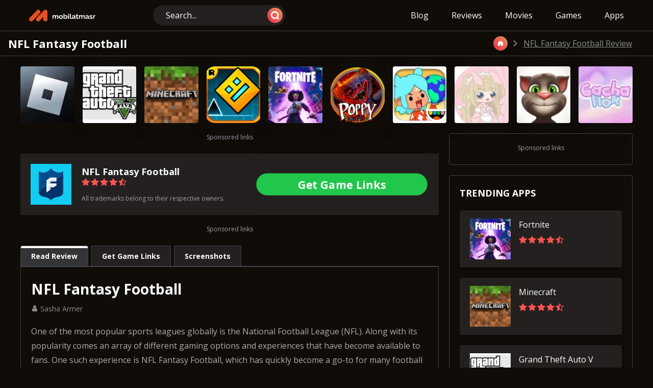

--- FILE ---
content_type: text/html; charset=UTF-8
request_url: https://mobilatmasr.com/nfl-fantasy-football
body_size: 13230
content:
<!DOCTYPE html>
<html lang="en">
<head>
    
        <script>
        window.dataLayer = window.dataLayer || [];
                    window.dataLayer.push({'Device': 'desktop'});
            </script>

    <script>
        window.dataLayer = window.dataLayer || [];
        window.dataLayer.push({"ABtest": "var_b"});
    </script>

            <!-- Google Tag Manager -->
<script>(function(w,d,s,l,i){w[l]=w[l]||[];w[l].push({'gtm.start':
new Date().getTime(),event:'gtm.js'});var f=d.getElementsByTagName(s)[0],
j=d.createElement(s),dl=l!='dataLayer'?'&l='+l:'';j.async=true;j.src=
'https://www.googletagmanager.com/gtm.js?id='+i+dl;f.parentNode.insertBefore(j,f);
})(window,document,'script','dataLayer','GTM-W4BH494');</script>
<!-- End Google Tag Manager -->
        <meta http-equiv="content-type" content="text/html; charset=utf-8"/> <meta name="viewport" content="width=device-width, initial-scale=1"/> <link rel="icon" href="/images/uploads/settings/mobilatmasr.com-favicon.png">    <meta name="csrf-token" content="Tz4bFnZkC6pEOVAwvXI0z0SVyTxKUdeH8biNesCW"> <title> NFL Fantasy Football Review: To Get or Delete? </title> <meta name="description" content="Find out whether NFL Fantasy Football is any good for you. This NFL Fantasy Football review unveils the truth and covers all the good features and issues of the game."> <meta name="keywords" content="NFL Fantasy Football, review, Games, Apps"> <style>main.mobile { max-width: 100%; overflow: hidden; }</style> <link rel="canonical" href="https://mobilatmasr.com/nfl-fantasy-football">   <script async src='https://securepubads.g.doubleclick.net/tag/js/gpt.js'></script>  <script>
        let screenwidth = window.parent.window.innerWidth ||
            window.parent.document.documentElement.clientWidth ||
            window.parent.document.body.clientWidth;
    </script>
 <script>
    window.googletag = window.googletag || {cmd: []};

    var anchorSlot;
    var interstitial;

    googletag.cmd.push(function () {
                    anchorSlot = googletag.defineOutOfPageSlot('/22942806090/mobilatmasr.com/mobilatmasr.com_sticky', googletag.enums.OutOfPageFormat.BOTTOM_ANCHOR);
            if (anchorSlot) {
                anchorSlot.addService(googletag.pubads());
                                    anchorSlot.setTargeting('Page', ['nfl-fantasy-football']).setTargeting('Source', ['none']).setTargeting('ABtest', ['var_b']);
                                googletag.pubads().set('page_url', 'https://mobilatmasr.com/');
            }
        
        interstitial = googletag.defineOutOfPageSlot('/22942806090/mobilatmasr.com/mobilatmasr.com_interstitial', googletag.enums.OutOfPageFormat.INTERSTITIAL);
        if (interstitial) {
            interstitial.addService(googletag.pubads());
                            interstitial.setTargeting('Page', ['nfl-fantasy-football']).setTargeting('Source', ['none']).setTargeting('ABtest', ['var_b']);
                        googletag.pubads().set('page_url', 'https://mobilatmasr.com/');
        }

        googletag.pubads().enableSingleRequest();
        googletag.enableServices();
    });
</script>
      
    
    <link rel="preconnect" href="https://fonts.googleapis.com">
    <link rel="preconnect" href="https://fonts.gstatic.com" crossorigin>
    <link href="https://fonts.googleapis.com/css2?family=Open+Sans:wght@400;600;700&family=Raleway:wght@400;500;700&display=swap" rel="stylesheet">
    <link href="https://mobilatmasr.com/gulp_dist/style/main.css?v=1768823421" rel="stylesheet">

            <meta name="google-site-verification" content="nZFLgD_zqGjxtjGcM7GoYLuP5UqokCYOtkOMWYIfUwY" />
    </head>

<body class="dark_theme">
            <!-- Google Tag Manager (noscript) -->
<noscript><iframe src="https://www.googletagmanager.com/ns.html?id=GTM-W4BH494"
height="0" width="0" style="display:none;visibility:hidden"></iframe></noscript>
<!-- End Google Tag Manager (noscript) -->
        <style>
    .preloader {
        position: fixed;
        top: 0;
        right: 0;
        bottom: 0;
        left: 0;
        display: flex;
        align-items: center;
        justify-content: center;
        z-index: 10000;
        background: #ffffff;
        transition: opacity 0.5s ease-out;
    }

    .gegga {
        width: 0;
    }

    .snurra {
        filter: url(#gegga);
    }

    .stopp1 {
        stop-color: #f700a8;
    }

    .stopp2 {
        stop-color: #ff8000;
    }

    .halvan {
        animation: Snurra1 10s infinite linear;
        stroke-dasharray: 180 800;
        fill: none;
        stroke: url(#gradient);
        stroke-width: 23;
        stroke-linecap: round;
    }

    .strecken {
        animation: Snurra1 3s infinite linear;
        stroke-dasharray: 26 54;
        fill: none;
        stroke: url(#gradient);
        stroke-width: 23;
        stroke-linecap: round;
    }

    .skugga {
        filter: blur(5px);
        opacity: 0.3;
        position: absolute;
        transform: translate(3px, 3px);
    }

    @keyframes Snurra1 {
        0% {
            stroke-dashoffset: 0;
        }

        100% {
            stroke-dashoffset: -403px;
        }
    }
</style>

<div id="preloader" class="preloader">
    <svg class="gegga">
        <defs>
            <filter id="gegga">
                <feGaussianBlur in="SourceGraphic" stdDeviation="7" result="blur"/>
                <feColorMatrix in="blur" mode="matrix" values="1 0 0 0 0 0 1 0 0 0 0 0 1 0 0 0 0 0 20 -10"
                               result="inreGegga"/>
                <feComposite in="SourceGraphic" in2="inreGegga" operator="atop"/>
            </filter>
        </defs>
    </svg>
    <svg class="snurra" width="200" height="200" viewBox="0 0 200 200">
        <defs>
            <linearGradient id="linjärGradient">
                <stop class="stopp1" offset="0"/>
                <stop class="stopp2" offset="1"/>
            </linearGradient>
            <linearGradient y2="160" x2="160" y1="40" x1="40" gradientUnits="userSpaceOnUse" id="gradient"
                            xlink:href="#linjärGradient"/>
        </defs>
        <path class="halvan"
              d="m 164,100 c 0,-35.346224 -28.65378,-64 -64,-64 -35.346224,0 -64,28.653776 -64,64 0,35.34622 28.653776,64 64,64 35.34622,0 64,-26.21502 64,-64 0,-37.784981 -26.92058,-64 -64,-64 -37.079421,0 -65.267479,26.922736 -64,64 1.267479,37.07726 26.703171,65.05317 64,64 37.29683,-1.05317 64,-64 64,-64"/>
        <circle class="strecken" cx="100" cy="100" r="64"/>
    </svg>
    <svg class="skugga" width="200" height="200" viewBox="0 0 200 200">
        <path class="halvan"
              d="m 164,100 c 0,-35.346224 -28.65378,-64 -64,-64 -35.346224,0 -64,28.653776 -64,64 0,35.34622 28.653776,64 64,64 35.34622,0 64,-26.21502 64,-64 0,-37.784981 -26.92058,-64 -64,-64 -37.079421,0 -65.267479,26.922736 -64,64 1.267479,37.07726 26.703171,65.05317 64,64 37.29683,-1.05317 64,-64 64,-64"/>
        <circle class="strecken" cx="100" cy="100" r="64"/>
    </svg>
</div>

<script>
    document.addEventListener("DOMContentLoaded", function () {
        let preloader = document.getElementById("preloader");
        let totalBanners = 0;
        let loadedBanners = 0;
        let timeoutReached = false;

        if (!preloader) return false;

        function hidePreloader() {
            if (preloader) {
                preloader.style.opacity = '0';
                preloader.addEventListener('transitionend', () => preloader.remove());
            }
        }

        function bannerLoaded() {
            loadedBanners++;
            console.log(`Loaded Banners: ${loadedBanners}/${totalBanners}`);
        }

                    window.googletag = window.googletag || {cmd: []};
            googletag.cmd.push(function () {
                googletag.pubads().addEventListener('slotRenderEnded', function (event) {
                    if (!event.slot.getSlotElementId().includes("interstitial")) {
                        totalBanners++;
                        console.log(`Slot is rendering: ${event.slot.getSlotElementId()}`);
                    }
                });

                googletag.pubads().addEventListener('impressionViewable', function (event) {
                    if (timeoutReached) return;
                    if (!event.slot.getSlotElementId().includes("interstitial")) {
                        bannerLoaded();
                        console.log(`Banner becomes visible: ${event.slot.getSlotElementId()}`);
                        if (loadedBanners === totalBanners) {
                            clearTimeout(timeout);
                            hidePreloader();
                        }
                    }
                });
            });

            let timeout = setTimeout(function () {
                timeoutReached = true;
                setTimeout(function () {
                    hidePreloader();
                    console.log('Preloader by timeout');
                }, 300);
            }, 800);
            });
</script>
    <div class="wrapper  app_page abtest_app-block_154186 desktop   desktop ">
        <header class="header-library style2 base"> <div class="large-container"> <div class="inner"> <a class="logo-container logo-dark" href="https://mobilatmasr.com"> <svg width="130" height="23" viewBox="0 0 130 23" fill="none" xmlns="http://www.w3.org/2000/svg">
<path d="M57.3823 17.8649H55.5086V13.8919C55.5086 13.3333 55.4061 12.9234 55.201 12.6622C55.0052 12.3919 54.7302 12.2568 54.376 12.2568C54.0124 12.2568 53.6628 12.3964 53.3273 12.6757C53.001 12.9459 52.7679 13.3018 52.6281 13.7432V17.8649H50.7544V13.8919C50.7544 13.3243 50.6518 12.9099 50.4468 12.6486C50.251 12.3874 49.976 12.2568 49.6218 12.2568C49.2582 12.2568 48.9086 12.3919 48.573 12.6622C48.2468 12.9324 48.0137 13.2883 47.8739 13.7297V17.8649H46.0002V10.7838H47.6921V12.0946C47.9718 11.6351 48.3447 11.2838 48.8108 11.0405C49.2769 10.7883 49.8129 10.6622 50.4188 10.6622C51.0247 10.6622 51.4955 10.8063 51.8311 11.0946C52.176 11.3829 52.3951 11.7387 52.4883 12.1622C52.7866 11.6757 53.1641 11.3063 53.6209 11.0541C54.087 10.7928 54.609 10.6622 55.187 10.6622C55.6438 10.6622 56.012 10.7432 56.2916 10.9054C56.5806 11.0586 56.8043 11.2703 56.9628 11.5405C57.1213 11.8018 57.2285 12.0991 57.2844 12.4324C57.3497 12.7658 57.3823 13.1036 57.3823 13.4459V17.8649Z" fill="white"/>
<path d="M62.3975 18C61.8009 18 61.2649 17.9054 60.7895 17.7162C60.314 17.518 59.9085 17.2477 59.5729 16.9054C59.2467 16.5631 58.995 16.1712 58.8179 15.7297C58.6407 15.2883 58.5522 14.8243 58.5522 14.3378C58.5522 13.8423 58.6407 13.3739 58.8179 12.9324C58.995 12.491 59.2467 12.0991 59.5729 11.7568C59.9085 11.4144 60.314 11.1486 60.7895 10.9595C61.2649 10.7613 61.8009 10.6622 62.3975 10.6622C62.9941 10.6622 63.5255 10.7613 63.9916 10.9595C64.467 11.1486 64.8725 11.4144 65.2081 11.7568C65.5437 12.0991 65.7954 12.491 65.9632 12.9324C66.1403 13.3739 66.2288 13.8423 66.2288 14.3378C66.2288 14.8243 66.1403 15.2883 65.9632 15.7297C65.7954 16.1712 65.5437 16.5631 65.2081 16.9054C64.8818 17.2477 64.481 17.518 64.0055 17.7162C63.5301 17.9054 62.9941 18 62.3975 18ZM60.4818 14.3378C60.4818 14.7523 60.5657 15.1216 60.7335 15.4459C60.9013 15.7613 61.1297 16.009 61.4187 16.1892C61.7077 16.3694 62.0339 16.4595 62.3975 16.4595C62.7517 16.4595 63.0733 16.3694 63.3623 16.1892C63.6513 16 63.8797 15.7477 64.0475 15.4324C64.2246 15.1081 64.3132 14.7387 64.3132 14.3243C64.3132 13.9189 64.2246 13.5541 64.0475 13.2297C63.8797 12.9054 63.6513 12.6532 63.3623 12.473C63.0733 12.2928 62.7517 12.2027 62.3975 12.2027C62.0339 12.2027 61.7077 12.2973 61.4187 12.4865C61.1297 12.6667 60.9013 12.9189 60.7335 13.2432C60.5657 13.5586 60.4818 13.9234 60.4818 14.3378Z" fill="white"/>
<path d="M71.6604 18C71.1011 18 70.6024 17.8784 70.1643 17.6351C69.7261 17.3919 69.3812 17.0586 69.1295 16.6351V17.8649H67.4935V8H69.3672V12.027C69.6283 11.6036 69.9685 11.2703 70.388 11.027C70.8168 10.7838 71.3155 10.6622 71.8842 10.6622C72.3596 10.6622 72.7931 10.7613 73.1846 10.9595C73.5761 11.1486 73.9117 11.4144 74.1914 11.7568C74.4803 12.0991 74.6994 12.491 74.8486 12.9324C75.007 13.3739 75.0863 13.8468 75.0863 14.3514C75.0863 14.8559 74.9977 15.3288 74.8206 15.7703C74.6528 16.2117 74.4151 16.6036 74.1075 16.9459C73.7998 17.2793 73.4363 17.5405 73.0168 17.7297C72.6066 17.9099 72.1545 18 71.6604 18ZM71.1431 16.4595C71.4414 16.4595 71.7117 16.4054 71.9541 16.2973C72.2058 16.1802 72.4202 16.027 72.5973 15.8378C72.7837 15.6486 72.9236 15.4279 73.0168 15.1757C73.1193 14.9144 73.1706 14.6441 73.1706 14.3649C73.1706 13.9775 73.0867 13.6216 72.9189 13.2973C72.7604 12.964 72.5367 12.6982 72.2477 12.5C71.9681 12.3018 71.6371 12.2027 71.2549 12.2027C70.9846 12.2027 70.7236 12.2658 70.4719 12.3919C70.2295 12.509 70.0105 12.6712 69.8147 12.8784C69.6283 13.0856 69.4791 13.3198 69.3672 13.5811V15.2703C69.4232 15.4505 69.5117 15.6126 69.6329 15.7568C69.7634 15.9009 69.9126 16.027 70.0804 16.1351C70.2482 16.2342 70.4206 16.3153 70.5977 16.3784C70.7842 16.4324 70.966 16.4595 71.1431 16.4595Z" fill="white"/>
<path d="M76.3558 17.8649V10.7838H78.2295V17.8649H76.3558ZM76.3558 9.7973V8H78.2295V9.7973H76.3558Z" fill="white"/>
<path d="M79.9058 8H81.7795V15.5946C81.7795 15.9189 81.8354 16.1396 81.9473 16.2568C82.0592 16.3649 82.213 16.4189 82.4087 16.4189C82.5579 16.4189 82.7117 16.4009 82.8702 16.3649C83.0287 16.3288 83.1685 16.2838 83.2897 16.2297L83.5414 17.6081C83.2897 17.7252 82.996 17.8153 82.6604 17.8784C82.3249 17.9414 82.0219 17.973 81.7515 17.973C81.1643 17.973 80.7075 17.8243 80.3812 17.527C80.0643 17.2207 79.9058 16.7883 79.9058 16.2297V8Z" fill="white"/>
<path d="M83.8543 15.7703C83.8543 15.3108 83.9849 14.9099 84.2459 14.5676C84.5162 14.2162 84.8891 13.9459 85.3645 13.7568C85.8399 13.5676 86.3853 13.473 87.0005 13.473C87.3081 13.473 87.6204 13.4955 87.9374 13.5405C88.2543 13.5856 88.5293 13.6577 88.7624 13.7568V13.3784C88.7624 12.9279 88.6225 12.5811 88.3429 12.3378C88.0725 12.0946 87.667 11.973 87.1264 11.973C86.7255 11.973 86.3433 12.0405 85.9798 12.1757C85.6162 12.3108 85.234 12.509 84.8332 12.7703L84.2319 11.5811C84.7166 11.2748 85.2107 11.045 85.7141 10.8919C86.2268 10.7387 86.7628 10.6622 87.3221 10.6622C88.3662 10.6622 89.1772 10.9144 89.7552 11.4189C90.3424 11.9234 90.6361 12.6441 90.6361 13.5811V15.8378C90.6361 16.027 90.6687 16.1622 90.734 16.2432C90.8085 16.3243 90.9251 16.3739 91.0835 16.3919V17.8649C90.9157 17.8919 90.7619 17.9144 90.6221 17.9324C90.4916 17.9505 90.3797 17.9595 90.2865 17.9595C89.9136 17.9595 89.6293 17.8784 89.4335 17.7162C89.2471 17.5541 89.1306 17.3559 89.084 17.1216L89.042 16.7568C88.7251 17.1532 88.3289 17.4595 87.8535 17.6757C87.3781 17.8919 86.8933 18 86.3992 18C85.9145 18 85.4764 17.9054 85.0848 17.7162C84.7026 17.518 84.3997 17.2523 84.176 16.9189C83.9615 16.5766 83.8543 16.1937 83.8543 15.7703ZM88.4128 16.1351C88.5153 16.027 88.5992 15.9189 88.6645 15.8108C88.7297 15.7027 88.7624 15.6036 88.7624 15.5135V14.7973C88.5386 14.7072 88.2963 14.6396 88.0353 14.5946C87.7742 14.5405 87.5272 14.5135 87.2942 14.5135C86.8094 14.5135 86.4086 14.6171 86.0916 14.8243C85.784 15.0225 85.6302 15.2883 85.6302 15.6216C85.6302 15.8018 85.6815 15.973 85.784 16.1351C85.8865 16.2973 86.0357 16.4279 86.2314 16.527C86.4272 16.6261 86.6603 16.6757 86.9306 16.6757C87.2103 16.6757 87.4853 16.6261 87.7556 16.527C88.0259 16.4189 88.245 16.2883 88.4128 16.1351Z" fill="white"/>
<path d="M96.7094 17.5C96.5509 17.5631 96.3598 17.6351 96.1361 17.7162C95.9124 17.7973 95.67 17.8604 95.409 17.9054C95.1573 17.9595 94.9009 17.9865 94.6399 17.9865C94.295 17.9865 93.978 17.9279 93.6891 17.8108C93.4001 17.6937 93.167 17.509 92.9899 17.2568C92.8221 16.9955 92.7382 16.6577 92.7382 16.2432V12.1757H91.7734V10.7838H92.7382V8.48649H94.6119V10.7838H96.1501V12.1757H94.6119V15.6351C94.6213 15.8784 94.6912 16.0541 94.8217 16.1622C94.9522 16.2703 95.1153 16.3243 95.3111 16.3243C95.5068 16.3243 95.6979 16.2928 95.8844 16.2297C96.0708 16.1667 96.22 16.1126 96.3318 16.0676L96.7094 17.5Z" fill="white"/>
<path d="M109.067 17.8649H107.194V13.8919C107.194 13.3333 107.091 12.9234 106.886 12.6622C106.69 12.3919 106.415 12.2568 106.061 12.2568C105.697 12.2568 105.348 12.3964 105.012 12.6757C104.686 12.9459 104.453 13.3018 104.313 13.7432V17.8649H102.439V13.8919C102.439 13.3243 102.337 12.9099 102.132 12.6486C101.936 12.3874 101.661 12.2568 101.307 12.2568C100.943 12.2568 100.594 12.3919 100.258 12.6622C99.9318 12.9324 99.6988 13.2883 99.559 13.7297V17.8649H97.6852V10.7838H99.3772V12.0946C99.6568 11.6351 100.03 11.2838 100.496 11.0405C100.962 10.7883 101.498 10.6622 102.104 10.6622C102.71 10.6622 103.181 10.8063 103.516 11.0946C103.861 11.3829 104.08 11.7387 104.173 12.1622C104.472 11.6757 104.849 11.3063 105.306 11.0541C105.772 10.7928 106.294 10.6622 106.872 10.6622C107.329 10.6622 107.697 10.7432 107.977 10.9054C108.266 11.0586 108.489 11.2703 108.648 11.5405C108.806 11.8018 108.914 12.0991 108.969 12.4324C109.035 12.7658 109.067 13.1036 109.067 13.4459V17.8649Z" fill="white"/>
<path d="M110.195 15.7703C110.195 15.3108 110.326 14.9099 110.587 14.5676C110.857 14.2162 111.23 13.9459 111.705 13.7568C112.181 13.5676 112.726 13.473 113.341 13.473C113.649 13.473 113.961 13.4955 114.278 13.5405C114.595 13.5856 114.87 13.6577 115.103 13.7568V13.3784C115.103 12.9279 114.963 12.5811 114.684 12.3378C114.413 12.0946 114.008 11.973 113.467 11.973C113.066 11.973 112.684 12.0405 112.321 12.1757C111.957 12.3108 111.575 12.509 111.174 12.7703L110.573 11.5811C111.058 11.2748 111.552 11.045 112.055 10.8919C112.568 10.7387 113.104 10.6622 113.663 10.6622C114.707 10.6622 115.518 10.9144 116.096 11.4189C116.683 11.9234 116.977 12.6441 116.977 13.5811V15.8378C116.977 16.027 117.01 16.1622 117.075 16.2432C117.149 16.3243 117.266 16.3739 117.424 16.3919V17.8649C117.257 17.8919 117.103 17.9144 116.963 17.9324C116.833 17.9505 116.721 17.9595 116.627 17.9595C116.255 17.9595 115.97 17.8784 115.774 17.7162C115.588 17.5541 115.472 17.3559 115.425 17.1216L115.383 16.7568C115.066 17.1532 114.67 17.4595 114.194 17.6757C113.719 17.8919 113.234 18 112.74 18C112.255 18 111.817 17.9054 111.426 17.7162C111.044 17.518 110.741 17.2523 110.517 16.9189C110.302 16.5766 110.195 16.1937 110.195 15.7703ZM114.754 16.1351C114.856 16.027 114.94 15.9189 115.005 15.8108C115.071 15.7027 115.103 15.6036 115.103 15.5135V14.7973C114.88 14.7072 114.637 14.6396 114.376 14.5946C114.115 14.5405 113.868 14.5135 113.635 14.5135C113.15 14.5135 112.75 14.6171 112.433 14.8243C112.125 15.0225 111.971 15.2883 111.971 15.6216C111.971 15.8018 112.022 15.973 112.125 16.1351C112.227 16.2973 112.377 16.4279 112.572 16.527C112.768 16.6261 113.001 16.6757 113.272 16.6757C113.551 16.6757 113.826 16.6261 114.097 16.527C114.367 16.4189 114.586 16.2883 114.754 16.1351Z" fill="white"/>
<path d="M121.427 18C120.802 18 120.205 17.9009 119.637 17.7027C119.068 17.5045 118.579 17.2117 118.169 16.8243L118.84 15.6486C119.278 15.991 119.707 16.2432 120.126 16.4054C120.555 16.5676 120.965 16.6486 121.357 16.6486C121.72 16.6486 122.009 16.5856 122.224 16.4595C122.447 16.3333 122.559 16.1441 122.559 15.8919C122.559 15.7207 122.499 15.5901 122.378 15.5C122.256 15.4009 122.079 15.3153 121.846 15.2432C121.622 15.1712 121.347 15.0901 121.021 15C120.48 14.8288 120.028 14.6622 119.665 14.5C119.301 14.3378 119.026 14.1351 118.84 13.8919C118.663 13.6396 118.574 13.3198 118.574 12.9324C118.574 12.464 118.695 12.0631 118.938 11.7297C119.189 11.3874 119.534 11.1216 119.972 10.9324C120.42 10.7432 120.942 10.6486 121.539 10.6486C122.061 10.6486 122.555 10.7297 123.021 10.8919C123.487 11.045 123.911 11.2973 124.293 11.6486L123.538 12.7973C123.165 12.518 122.811 12.3153 122.475 12.1892C122.14 12.0541 121.8 11.9865 121.455 11.9865C121.259 11.9865 121.072 12.009 120.895 12.0541C120.728 12.0991 120.588 12.1757 120.476 12.2838C120.373 12.3829 120.322 12.527 120.322 12.7162C120.322 12.8874 120.369 13.0225 120.462 13.1216C120.564 13.2117 120.714 13.2928 120.909 13.3649C121.114 13.4369 121.361 13.518 121.65 13.6081C122.238 13.7703 122.732 13.9369 123.133 14.1081C123.543 14.2793 123.85 14.491 124.055 14.7432C124.261 14.9865 124.363 15.3243 124.363 15.7568C124.363 16.4595 124.097 17.009 123.566 17.4054C123.035 17.8018 122.322 18 121.427 18Z" fill="white"/>
<path d="M130 12.3514C129.432 12.3514 128.923 12.4595 128.476 12.6757C128.029 12.8829 127.707 13.1847 127.511 13.5811V17.8649H125.638V10.7838H127.357V12.2973C127.618 11.8108 127.949 11.4279 128.35 11.1486C128.751 10.8694 129.175 10.7162 129.623 10.6892C129.725 10.6892 129.804 10.6892 129.86 10.6892C129.916 10.6892 129.963 10.6937 130 10.7027V12.3514Z" fill="white"/>
<path fill-rule="evenodd" clip-rule="evenodd" d="M29.0601 1.22691C30.6255 -0.3959 33.1787 -0.410781 34.7629 1.19367C34.9514 1.38455 35.1177 1.58974 35.2617 1.80587C35.7265 2.46186 35.9997 3.26322 35.9997 4.12839V18.9456C35.9997 21.1667 34.1992 22.9672 31.9781 22.9672C29.7571 22.9672 27.9566 21.1667 27.9566 18.9456V14.1285L20.6514 21.7015C19.086 23.3243 16.5327 23.3392 14.9485 21.7348C13.3643 20.1303 13.3491 17.5141 14.9145 15.8913L29.0601 1.22691ZM15.2789 1.32997C16.8443 -0.292835 19.3975 -0.307715 20.9818 1.29674C22.566 2.90119 22.5812 5.5174 21.0158 7.14021L6.90106 21.7726C5.33566 23.3954 2.78241 23.4103 1.1982 21.8059C-0.386005 20.2014 -0.401251 17.5852 1.16415 15.9624L15.2789 1.32997Z" fill="url(#paint0_linear_349_11549)" fill-opacity="0.9"/>
<defs>
<linearGradient id="paint0_linear_349_11549" x1="24.1291" y1="-24.1495" x2="19.0729" y2="28.2675" gradientUnits="userSpaceOnUse">
<stop offset="0.197115" stop-color="#FFC266"/>
<stop offset="0.992646" stop-color="#FF2C50"/>
</linearGradient>
</defs>
</svg> </a> <a class="logo-container logo-light" href="https://mobilatmasr.com"> <svg width="130" height="23" viewBox="0 0 130 23" fill="none" xmlns="http://www.w3.org/2000/svg">
<path d="M57.3823 17.8649H55.5086V13.8919C55.5086 13.3333 55.4061 12.9234 55.201 12.6622C55.0052 12.3919 54.7302 12.2568 54.376 12.2568C54.0124 12.2568 53.6628 12.3964 53.3273 12.6757C53.001 12.9459 52.7679 13.3018 52.6281 13.7432V17.8649H50.7544V13.8919C50.7544 13.3243 50.6518 12.9099 50.4468 12.6486C50.251 12.3874 49.976 12.2568 49.6218 12.2568C49.2582 12.2568 48.9086 12.3919 48.573 12.6622C48.2468 12.9324 48.0137 13.2883 47.8739 13.7297V17.8649H46.0002V10.7838H47.6921V12.0946C47.9718 11.6351 48.3447 11.2838 48.8108 11.0405C49.2769 10.7883 49.8129 10.6622 50.4188 10.6622C51.0247 10.6622 51.4955 10.8063 51.8311 11.0946C52.176 11.3829 52.3951 11.7387 52.4883 12.1622C52.7866 11.6757 53.1641 11.3063 53.6209 11.0541C54.087 10.7928 54.609 10.6622 55.187 10.6622C55.6438 10.6622 56.012 10.7432 56.2916 10.9054C56.5806 11.0586 56.8043 11.2703 56.9628 11.5405C57.1213 11.8018 57.2285 12.0991 57.2844 12.4324C57.3497 12.7658 57.3823 13.1036 57.3823 13.4459V17.8649Z" fill="white"/>
<path d="M62.3975 18C61.8009 18 61.2649 17.9054 60.7895 17.7162C60.314 17.518 59.9085 17.2477 59.5729 16.9054C59.2467 16.5631 58.995 16.1712 58.8179 15.7297C58.6407 15.2883 58.5522 14.8243 58.5522 14.3378C58.5522 13.8423 58.6407 13.3739 58.8179 12.9324C58.995 12.491 59.2467 12.0991 59.5729 11.7568C59.9085 11.4144 60.314 11.1486 60.7895 10.9595C61.2649 10.7613 61.8009 10.6622 62.3975 10.6622C62.9941 10.6622 63.5255 10.7613 63.9916 10.9595C64.467 11.1486 64.8725 11.4144 65.2081 11.7568C65.5437 12.0991 65.7954 12.491 65.9632 12.9324C66.1403 13.3739 66.2288 13.8423 66.2288 14.3378C66.2288 14.8243 66.1403 15.2883 65.9632 15.7297C65.7954 16.1712 65.5437 16.5631 65.2081 16.9054C64.8818 17.2477 64.481 17.518 64.0055 17.7162C63.5301 17.9054 62.9941 18 62.3975 18ZM60.4818 14.3378C60.4818 14.7523 60.5657 15.1216 60.7335 15.4459C60.9013 15.7613 61.1297 16.009 61.4187 16.1892C61.7077 16.3694 62.0339 16.4595 62.3975 16.4595C62.7517 16.4595 63.0733 16.3694 63.3623 16.1892C63.6513 16 63.8797 15.7477 64.0475 15.4324C64.2246 15.1081 64.3132 14.7387 64.3132 14.3243C64.3132 13.9189 64.2246 13.5541 64.0475 13.2297C63.8797 12.9054 63.6513 12.6532 63.3623 12.473C63.0733 12.2928 62.7517 12.2027 62.3975 12.2027C62.0339 12.2027 61.7077 12.2973 61.4187 12.4865C61.1297 12.6667 60.9013 12.9189 60.7335 13.2432C60.5657 13.5586 60.4818 13.9234 60.4818 14.3378Z" fill="white"/>
<path d="M71.6604 18C71.1011 18 70.6024 17.8784 70.1643 17.6351C69.7261 17.3919 69.3812 17.0586 69.1295 16.6351V17.8649H67.4935V8H69.3672V12.027C69.6283 11.6036 69.9685 11.2703 70.388 11.027C70.8168 10.7838 71.3155 10.6622 71.8842 10.6622C72.3596 10.6622 72.7931 10.7613 73.1846 10.9595C73.5761 11.1486 73.9117 11.4144 74.1914 11.7568C74.4803 12.0991 74.6994 12.491 74.8486 12.9324C75.007 13.3739 75.0863 13.8468 75.0863 14.3514C75.0863 14.8559 74.9977 15.3288 74.8206 15.7703C74.6528 16.2117 74.4151 16.6036 74.1075 16.9459C73.7998 17.2793 73.4363 17.5405 73.0168 17.7297C72.6066 17.9099 72.1545 18 71.6604 18ZM71.1431 16.4595C71.4414 16.4595 71.7117 16.4054 71.9541 16.2973C72.2058 16.1802 72.4202 16.027 72.5973 15.8378C72.7837 15.6486 72.9236 15.4279 73.0168 15.1757C73.1193 14.9144 73.1706 14.6441 73.1706 14.3649C73.1706 13.9775 73.0867 13.6216 72.9189 13.2973C72.7604 12.964 72.5367 12.6982 72.2477 12.5C71.9681 12.3018 71.6371 12.2027 71.2549 12.2027C70.9846 12.2027 70.7236 12.2658 70.4719 12.3919C70.2295 12.509 70.0105 12.6712 69.8147 12.8784C69.6283 13.0856 69.4791 13.3198 69.3672 13.5811V15.2703C69.4232 15.4505 69.5117 15.6126 69.6329 15.7568C69.7634 15.9009 69.9126 16.027 70.0804 16.1351C70.2482 16.2342 70.4206 16.3153 70.5977 16.3784C70.7842 16.4324 70.966 16.4595 71.1431 16.4595Z" fill="white"/>
<path d="M76.3558 17.8649V10.7838H78.2295V17.8649H76.3558ZM76.3558 9.7973V8H78.2295V9.7973H76.3558Z" fill="white"/>
<path d="M79.9058 8H81.7795V15.5946C81.7795 15.9189 81.8354 16.1396 81.9473 16.2568C82.0592 16.3649 82.213 16.4189 82.4087 16.4189C82.5579 16.4189 82.7117 16.4009 82.8702 16.3649C83.0287 16.3288 83.1685 16.2838 83.2897 16.2297L83.5414 17.6081C83.2897 17.7252 82.996 17.8153 82.6604 17.8784C82.3249 17.9414 82.0219 17.973 81.7515 17.973C81.1643 17.973 80.7075 17.8243 80.3812 17.527C80.0643 17.2207 79.9058 16.7883 79.9058 16.2297V8Z" fill="white"/>
<path d="M83.8543 15.7703C83.8543 15.3108 83.9849 14.9099 84.2459 14.5676C84.5162 14.2162 84.8891 13.9459 85.3645 13.7568C85.8399 13.5676 86.3853 13.473 87.0005 13.473C87.3081 13.473 87.6204 13.4955 87.9374 13.5405C88.2543 13.5856 88.5293 13.6577 88.7624 13.7568V13.3784C88.7624 12.9279 88.6225 12.5811 88.3429 12.3378C88.0725 12.0946 87.667 11.973 87.1264 11.973C86.7255 11.973 86.3433 12.0405 85.9798 12.1757C85.6162 12.3108 85.234 12.509 84.8332 12.7703L84.2319 11.5811C84.7166 11.2748 85.2107 11.045 85.7141 10.8919C86.2268 10.7387 86.7628 10.6622 87.3221 10.6622C88.3662 10.6622 89.1772 10.9144 89.7552 11.4189C90.3424 11.9234 90.6361 12.6441 90.6361 13.5811V15.8378C90.6361 16.027 90.6687 16.1622 90.734 16.2432C90.8085 16.3243 90.9251 16.3739 91.0835 16.3919V17.8649C90.9157 17.8919 90.7619 17.9144 90.6221 17.9324C90.4916 17.9505 90.3797 17.9595 90.2865 17.9595C89.9136 17.9595 89.6293 17.8784 89.4335 17.7162C89.2471 17.5541 89.1306 17.3559 89.084 17.1216L89.042 16.7568C88.7251 17.1532 88.3289 17.4595 87.8535 17.6757C87.3781 17.8919 86.8933 18 86.3992 18C85.9145 18 85.4764 17.9054 85.0848 17.7162C84.7026 17.518 84.3997 17.2523 84.176 16.9189C83.9615 16.5766 83.8543 16.1937 83.8543 15.7703ZM88.4128 16.1351C88.5153 16.027 88.5992 15.9189 88.6645 15.8108C88.7297 15.7027 88.7624 15.6036 88.7624 15.5135V14.7973C88.5386 14.7072 88.2963 14.6396 88.0353 14.5946C87.7742 14.5405 87.5272 14.5135 87.2942 14.5135C86.8094 14.5135 86.4086 14.6171 86.0916 14.8243C85.784 15.0225 85.6302 15.2883 85.6302 15.6216C85.6302 15.8018 85.6815 15.973 85.784 16.1351C85.8865 16.2973 86.0357 16.4279 86.2314 16.527C86.4272 16.6261 86.6603 16.6757 86.9306 16.6757C87.2103 16.6757 87.4853 16.6261 87.7556 16.527C88.0259 16.4189 88.245 16.2883 88.4128 16.1351Z" fill="white"/>
<path d="M96.7094 17.5C96.5509 17.5631 96.3598 17.6351 96.1361 17.7162C95.9124 17.7973 95.67 17.8604 95.409 17.9054C95.1573 17.9595 94.9009 17.9865 94.6399 17.9865C94.295 17.9865 93.978 17.9279 93.6891 17.8108C93.4001 17.6937 93.167 17.509 92.9899 17.2568C92.8221 16.9955 92.7382 16.6577 92.7382 16.2432V12.1757H91.7734V10.7838H92.7382V8.48649H94.6119V10.7838H96.1501V12.1757H94.6119V15.6351C94.6213 15.8784 94.6912 16.0541 94.8217 16.1622C94.9522 16.2703 95.1153 16.3243 95.3111 16.3243C95.5068 16.3243 95.6979 16.2928 95.8844 16.2297C96.0708 16.1667 96.22 16.1126 96.3318 16.0676L96.7094 17.5Z" fill="white"/>
<path d="M109.067 17.8649H107.194V13.8919C107.194 13.3333 107.091 12.9234 106.886 12.6622C106.69 12.3919 106.415 12.2568 106.061 12.2568C105.697 12.2568 105.348 12.3964 105.012 12.6757C104.686 12.9459 104.453 13.3018 104.313 13.7432V17.8649H102.439V13.8919C102.439 13.3243 102.337 12.9099 102.132 12.6486C101.936 12.3874 101.661 12.2568 101.307 12.2568C100.943 12.2568 100.594 12.3919 100.258 12.6622C99.9318 12.9324 99.6988 13.2883 99.559 13.7297V17.8649H97.6852V10.7838H99.3772V12.0946C99.6568 11.6351 100.03 11.2838 100.496 11.0405C100.962 10.7883 101.498 10.6622 102.104 10.6622C102.71 10.6622 103.181 10.8063 103.516 11.0946C103.861 11.3829 104.08 11.7387 104.173 12.1622C104.472 11.6757 104.849 11.3063 105.306 11.0541C105.772 10.7928 106.294 10.6622 106.872 10.6622C107.329 10.6622 107.697 10.7432 107.977 10.9054C108.266 11.0586 108.489 11.2703 108.648 11.5405C108.806 11.8018 108.914 12.0991 108.969 12.4324C109.035 12.7658 109.067 13.1036 109.067 13.4459V17.8649Z" fill="white"/>
<path d="M110.195 15.7703C110.195 15.3108 110.326 14.9099 110.587 14.5676C110.857 14.2162 111.23 13.9459 111.705 13.7568C112.181 13.5676 112.726 13.473 113.341 13.473C113.649 13.473 113.961 13.4955 114.278 13.5405C114.595 13.5856 114.87 13.6577 115.103 13.7568V13.3784C115.103 12.9279 114.963 12.5811 114.684 12.3378C114.413 12.0946 114.008 11.973 113.467 11.973C113.066 11.973 112.684 12.0405 112.321 12.1757C111.957 12.3108 111.575 12.509 111.174 12.7703L110.573 11.5811C111.058 11.2748 111.552 11.045 112.055 10.8919C112.568 10.7387 113.104 10.6622 113.663 10.6622C114.707 10.6622 115.518 10.9144 116.096 11.4189C116.683 11.9234 116.977 12.6441 116.977 13.5811V15.8378C116.977 16.027 117.01 16.1622 117.075 16.2432C117.149 16.3243 117.266 16.3739 117.424 16.3919V17.8649C117.257 17.8919 117.103 17.9144 116.963 17.9324C116.833 17.9505 116.721 17.9595 116.627 17.9595C116.255 17.9595 115.97 17.8784 115.774 17.7162C115.588 17.5541 115.472 17.3559 115.425 17.1216L115.383 16.7568C115.066 17.1532 114.67 17.4595 114.194 17.6757C113.719 17.8919 113.234 18 112.74 18C112.255 18 111.817 17.9054 111.426 17.7162C111.044 17.518 110.741 17.2523 110.517 16.9189C110.302 16.5766 110.195 16.1937 110.195 15.7703ZM114.754 16.1351C114.856 16.027 114.94 15.9189 115.005 15.8108C115.071 15.7027 115.103 15.6036 115.103 15.5135V14.7973C114.88 14.7072 114.637 14.6396 114.376 14.5946C114.115 14.5405 113.868 14.5135 113.635 14.5135C113.15 14.5135 112.75 14.6171 112.433 14.8243C112.125 15.0225 111.971 15.2883 111.971 15.6216C111.971 15.8018 112.022 15.973 112.125 16.1351C112.227 16.2973 112.377 16.4279 112.572 16.527C112.768 16.6261 113.001 16.6757 113.272 16.6757C113.551 16.6757 113.826 16.6261 114.097 16.527C114.367 16.4189 114.586 16.2883 114.754 16.1351Z" fill="white"/>
<path d="M121.427 18C120.802 18 120.205 17.9009 119.637 17.7027C119.068 17.5045 118.579 17.2117 118.169 16.8243L118.84 15.6486C119.278 15.991 119.707 16.2432 120.126 16.4054C120.555 16.5676 120.965 16.6486 121.357 16.6486C121.72 16.6486 122.009 16.5856 122.224 16.4595C122.447 16.3333 122.559 16.1441 122.559 15.8919C122.559 15.7207 122.499 15.5901 122.378 15.5C122.256 15.4009 122.079 15.3153 121.846 15.2432C121.622 15.1712 121.347 15.0901 121.021 15C120.48 14.8288 120.028 14.6622 119.665 14.5C119.301 14.3378 119.026 14.1351 118.84 13.8919C118.663 13.6396 118.574 13.3198 118.574 12.9324C118.574 12.464 118.695 12.0631 118.938 11.7297C119.189 11.3874 119.534 11.1216 119.972 10.9324C120.42 10.7432 120.942 10.6486 121.539 10.6486C122.061 10.6486 122.555 10.7297 123.021 10.8919C123.487 11.045 123.911 11.2973 124.293 11.6486L123.538 12.7973C123.165 12.518 122.811 12.3153 122.475 12.1892C122.14 12.0541 121.8 11.9865 121.455 11.9865C121.259 11.9865 121.072 12.009 120.895 12.0541C120.728 12.0991 120.588 12.1757 120.476 12.2838C120.373 12.3829 120.322 12.527 120.322 12.7162C120.322 12.8874 120.369 13.0225 120.462 13.1216C120.564 13.2117 120.714 13.2928 120.909 13.3649C121.114 13.4369 121.361 13.518 121.65 13.6081C122.238 13.7703 122.732 13.9369 123.133 14.1081C123.543 14.2793 123.85 14.491 124.055 14.7432C124.261 14.9865 124.363 15.3243 124.363 15.7568C124.363 16.4595 124.097 17.009 123.566 17.4054C123.035 17.8018 122.322 18 121.427 18Z" fill="white"/>
<path d="M130 12.3514C129.432 12.3514 128.923 12.4595 128.476 12.6757C128.029 12.8829 127.707 13.1847 127.511 13.5811V17.8649H125.638V10.7838H127.357V12.2973C127.618 11.8108 127.949 11.4279 128.35 11.1486C128.751 10.8694 129.175 10.7162 129.623 10.6892C129.725 10.6892 129.804 10.6892 129.86 10.6892C129.916 10.6892 129.963 10.6937 130 10.7027V12.3514Z" fill="white"/>
<path fill-rule="evenodd" clip-rule="evenodd" d="M29.0601 1.22691C30.6255 -0.3959 33.1787 -0.410781 34.7629 1.19367C34.9514 1.38455 35.1177 1.58974 35.2617 1.80587C35.7265 2.46186 35.9997 3.26322 35.9997 4.12839V18.9456C35.9997 21.1667 34.1992 22.9672 31.9781 22.9672C29.7571 22.9672 27.9566 21.1667 27.9566 18.9456V14.1285L20.6514 21.7015C19.086 23.3243 16.5327 23.3392 14.9485 21.7348C13.3643 20.1303 13.3491 17.5141 14.9145 15.8913L29.0601 1.22691ZM15.2789 1.32997C16.8443 -0.292835 19.3975 -0.307715 20.9818 1.29674C22.566 2.90119 22.5812 5.5174 21.0158 7.14021L6.90106 21.7726C5.33566 23.3954 2.78241 23.4103 1.1982 21.8059C-0.386005 20.2014 -0.401251 17.5852 1.16415 15.9624L15.2789 1.32997Z" fill="url(#paint0_linear_349_11549)" fill-opacity="0.9"/>
<defs>
<linearGradient id="paint0_linear_349_11549" x1="24.1291" y1="-24.1495" x2="19.0729" y2="28.2675" gradientUnits="userSpaceOnUse">
<stop offset="0.197115" stop-color="#FFC266"/>
<stop offset="0.992646" stop-color="#FF2C50"/>
</linearGradient>
</defs>
</svg> </a>  <div class="search-container"> <div class="form-container"> <form class="search-form style2" autocomplete="off" action="https://mobilatmasr.com/search" method="GET"> <input id="search-input-ajax" class="search-input" type="search" placeholder="Search..." required name="s"> <button class="sbmt-btn" type="submit"> <svg class="svg-icons"> <use xlink:href="/gulp_dist/images/svgdefs.svg#form-search"></use> </svg> </button> <div class="search-results"> <ul id="results"></ul> </div> </form> </div> <div class="search-btn"> <svg class="svg-icons"> <use xlink:href="/gulp_dist/images/svgdefs.svg#form-search"></use> </svg> </div> </div>   <nav class="nav-menu"> <div class="close-menu"> <svg class="svg-icons"> <use xlink:href="/gulp_dist/images/svgdefs.svg#header-close"></use> </svg> </div> <ul class="nav-list"> <li> <a href="https://mobilatmasr.com/blog">Blog</a> </li> <li> <a href="https://mobilatmasr.com/reviews">Reviews</a> </li> <li> <a href="https://mobilatmasr.com/movies-tv-shows">Movies</a> </li> <li> <a href="https://mobilatmasr.com/games">Games</a> </li> <li> <a href="https://mobilatmasr.com/apps">Apps</a> </li> </ul> </nav> <div class="burger"> <svg class="svg-icons"> <use xlink:href="/gulp_dist/images/svgdefs.svg#header-burger"></use> </svg> </div>  </div> </div> </header>        <main>
             <div class="content_container"> <div class="breadcrumbs-and-title"> <div class="container wide"> <a href="https://mobilatmasr.com/nfl-fantasy-football/getapp" class="title-event"> <h1 class="page-title">NFL Fantasy Football</h1> </a>  <div class="breadcrumbs-library style2"> <div class="large-container"> <ul class="breadcrumbs-list"> <li> <a class="item home" href="https://mobilatmasr.com"> <svg class="svg-icons"> <use xlink:href="/gulp_dist/images/svgdefs.svg#breadcrumbs-home"></use> </svg> </a> </li>   <li> <span class="item">NFL Fantasy Football Review</span> <svg class="svg-icons"> <use xlink:href="/gulp_dist/images/svgdefs.svg#breadcrumbs-arrow"></use> </svg> </li>   </ul> </div> </div>  </div> </div> <div class="container default">  <div class="top-apps_block card2 full-width desktop"> <div class="big-container"> <ul>  <li> <a href="https://mobilatmasr.com/roblox" class="app_block"> <img src="/images/thumb/120x120xc/uploads/products/2395/roblox.jpg" alt="Roblox"> </a> </li>  <li> <a href="https://mobilatmasr.com/grand-theft-auto-v" class="app_block"> <img src="/images/thumb/120x120xc/uploads/products/3304/grand-theft-auto-v.jpg" alt="Grand Theft Auto V"> </a> </li>  <li> <a href="https://mobilatmasr.com/minecraft" class="app_block"> <img src="/images/thumb/120x120xc/uploads/games/283/minecraft.png" alt="Minecraft"> </a> </li>  <li> <a href="https://mobilatmasr.com/geometry-dash" class="app_block"> <img src="/images/thumb/120x120xc/uploads/games/2071/geometry-dash.png" alt="Geometry Dash"> </a> </li>  <li> <a href="https://mobilatmasr.com/fortnite" class="app_block"> <img src="/images/thumb/120x120xc/uploads/playstation/19318/fortnite.png" alt="Fortnite"> </a> </li>  <li> <a href="https://mobilatmasr.com/poppy-playtime" class="app_block"> <img src="/images/thumb/120x120xc/uploads/products/19434/poppy-playtime.png" alt="Poppy Playtime"> </a> </li>  <li> <a href="https://mobilatmasr.com/toca-boca-world" class="app_block"> <img src="/images/thumb/120x120xc/uploads/games/45672/toca-life-world-create-stories-make-your-world.png" alt="Toca Boca World"> </a> </li>  <li> <a href="https://mobilatmasr.com/gacha-cute" class="app_block"> <img src="/images/thumb/120x120xc/uploads/products/19437/gacha-cute.jpg" alt="Gacha Cute"> </a> </li>  <li> <a href="https://mobilatmasr.com/talking-tom-cat" class="app_block"> <img src="/images/thumb/120x120xc/uploads/games/1046/talking-tom-cat.png" alt="Talking Tom Cat"> </a> </li>  <li> <a href="https://mobilatmasr.com/gacha-nox" class="app_block"> <img src="/images/thumb/120x120xc/uploads/products/19440/gacha-nox.jpg" alt="Gacha Nox"> </a> </li>  <li> <a href="https://mobilatmasr.com/pbs-kids-games" class="app_block"> <img src="/images/thumb/120x120xc/uploads/product/logo/pbs-kids-games.jpg" alt="PBS KIDS Games"> </a> </li>  <li> <a href="https://mobilatmasr.com/just-dance" class="app_block"> <img src="/images/thumb/120x120xc/uploads/product/logo/just-dance-2024-edition.jpg" alt="Just Dance 2024 Edition"> </a> </li>  </ul> </div> </div>   <div class="content"> <main class="main_content">     <div class="advertise-container " >  <span class="sponsored-links center">Sponsored links</span> <div class=""> <div id="gpt-passback-23">
  <script>
    window.googletag = window.googletag || {cmd: []};
    googletag.cmd.push(function() {
      if (screenwidth >= 728) {
        googletag.defineSlot('/22942806090/mobilatmasr.com/mobilatmasr.com_d_unit_top_728', [728, 90], 'gpt-passback-23').addService(googletag.pubads()).setTargeting('ABtest', ['var_b']).setTargeting('Source', ['none']).setTargeting('Page', ['nfl-fantasy-football']);
      } else if (screenwidth < 728 && screenwidth >= 468) {
        googletag.defineSlot('/22942806090/mobilatmasr.com/mobilatmasr.com_d_unit_top_728', [468, 60], 'gpt-passback-23').addService(googletag.pubads()).setTargeting('ABtest', ['var_b']).setTargeting('Source', ['none']).setTargeting('Page', ['nfl-fantasy-football']);
      }
      if (screenwidth >= 468) {
        googletag.enableServices();
        googletag.display('gpt-passback-23');
      }
    });
  </script>
</div> </div> </div>  <div class="top-app-concise-info_block product desktop"> <a href="https://mobilatmasr.com/nfl-fantasy-football/getapp" class="logo-container logo-event"> <div class="app-logo"> <img data-src="/images/thumb/120x120xc/uploads/game1/876054082/nfl-fantasy-football.jpg" alt="NFL Fantasy Football Logo" class="lazy"> </div> </a> <div class="concise-info"> <div class="left-part"> <div class="top-part">  <div class="title app-name"> <a href="https://mobilatmasr.com/nfl-fantasy-football/getapp" class="title-event"> NFL Fantasy Football </a> </div>   <div class="app-rating"> <span class="rating type1"> <a href="https://mobilatmasr.com/nfl-fantasy-football/getapp" class="rating-event"> <span data-bg="url('/gulp_dist/images/all_stars.svg')" class="lazy rating-info four-point-five" title="User rating 4.6"></span> </a> </span> </div> </div> <div class="bottom-part"> <div class="copyright product-copyright">All trademarks belong to their respective owners.</div> </div> </div> <div class="btn-container"> <div class="btn-container center"> <a href="https://mobilatmasr.com/nfl-fantasy-football/getapp" class="simple-btn default-size fs-22 full-width default-color get-btn-140125 140125 animation-pulse">Get Game Links</a> </div> </div> </div> </div>     <div class="advertise-container "  style="margin-top: 20px" >  <span class="sponsored-links center">Sponsored links</span> <div class=""> <div id="gpt-passback-2">
  <script>
    window.googletag = window.googletag || {cmd: []};
    googletag.cmd.push(function() {
      if (screenwidth >= 728) {
        googletag.defineSlot('/22942806090/mobilatmasr.com/mobilatmasr.com_d_unit_btm_728', [728, 90], 'gpt-passback-2').addService(googletag.pubads()).setTargeting('ABtest', ['var_b']).setTargeting('Source', ['none']).setTargeting('Page', ['nfl-fantasy-football']);
      } else if (screenwidth < 728 && screenwidth >= 468) {
        googletag.defineSlot('/22942806090/mobilatmasr.com/mobilatmasr.com_d_unit_btm_728', [468, 60], 'gpt-passback-2').addService(googletag.pubads()).setTargeting('ABtest', ['var_b']).setTargeting('Source', ['none']).setTargeting('Page', ['nfl-fantasy-football']);
      }
      if (screenwidth >= 468) {
        googletag.enableServices();
        googletag.display('gpt-passback-2');
      }
    });
  </script>
</div> </div> </div>   <div id="appReview" class="review-container"> <ul class="nav nav-tabs review-navigation" style="max-width: 100%; overflow: hidden;"> <li class="active"> <a class="active" href="https://mobilatmasr.com/nfl-fantasy-football">Read Review</a> </li> <li> <a href="https://mobilatmasr.com/nfl-fantasy-football/getapp"> Get Game Links </a> </li> <li class=""> <a class="" href="https://mobilatmasr.com/nfl-fantasy-football/screens">Screenshots</a> </li> </ul> <div class="tab-content review-content default-styles">  <div class="top-part"> <h2 class="page-title"> NFL Fantasy Football </h2>  <ul class="review_features-list"> <li> <span class="author"> <svg class="svg-icons"> <use xlink:href="/gulp_dist/images/svgdefs.svg#user"></use> </svg> <span class="text">Sasha Armer</span> </span> </li> </ul>  </div> <div class="text-styles">   <p>One of the most popular sports leagues globally is the National Football League (NFL). Along with its popularity comes an array of different gaming options and experiences that have become available to fans. One such experience is NFL Fantasy Football, which has quickly become a go-to for many football enthusiasts. This review will explore all aspects of NFL Fantasy Football, from graphics to replay value and more.&nbsp;</p>

<h2>Graphics</h2>

<p>The graphics for this game are amazing, allowing you to feel like you&#39;re right on the field with your favorite players as they make their runs and throws downfield. The visuals are realistic and detailed, giving you an immersive experience that makes it easy to get lost in the game while playing it. Additionally, there are plenty of customization options so that you can make your team look however you&#39;d like them to. From changing jerseys to creating custom logos and mascots - no detail is left behind.&nbsp;</p>

<h2>Gameplay &amp; Replayability</h2>

<p>The gameplay itself is fluid yet challenging enough that even experienced players need to strategize their moves carefully if they want success in this fantasy league. There are also multiple modes within NFL Fantasy Football, so players can choose how they want to play depending on what type of experience they&#39;re looking for, from season/league long games or quick challenges against other teams or friends - there&#39;s something here for everyone! All these factors contribute towards making this game highly replayable where players keep coming back time after time due to its intense yet enjoyable nature each time around.&nbsp;&nbsp;</p>

<h2>Conclusion&nbsp;</h2>

<p>In conclusion, NFL Fantasy Football offers an exciting gaming experience filled with great graphics, fluid gameplay, and plenty of replay value - making it one of the best fantasy football experiences out there today! Whether you&#39;re a casual or hardcore fan looking for some online gridiron action - this game has something here for everyone, no matter what style they prefer playing at!&nbsp;&nbsp;</p>

<p>&nbsp;</p>   </div>  <div class="bottom-part"> <div class="pros-cons_block">  <div class="item pros"> <div class="title">Pros:</div> <ul class="list">   <li>Variety of league options</li>    <li>
Detailed player analysis</li>    <li>
Live scoring</li>    <li>
Rewards and bonuses</li>     </ul> </div>   <div class="item cons"> <div class="title">Cons:</div> <ul class="list">   <li>Complex rules</li>    <li>
High competition</li>    <li>
Time-consuming</li>     </ul> </div>  </div>  <div class="progress-bar_block">         <div class="progress-group"> <label for="graphics">Graphics and Sound 7</label> <progress id="graph" max="100" value="70"> 70% </progress> </div>    <div class="progress-group"> <label for="graphics">Controls 8</label> <progress id="control" max="100" value="80"> 80% </progress> </div>    <div class="progress-group"> <label for="graphics">Gameplay 6</label> <progress id="gameplay" max="100" value="60"> 60% </progress> </div>    <div class="progress-group"> <label for="graphics">Lasting Appeal 7</label> <progress id="lasting_appeal" max="100" value="70"> 70% </progress> </div>   </div> </div>  <input type="hidden" id="productId" name="productId" value="nfl-fantasy-football"> <input type="hidden" id="_token" name="_token" value="Tz4bFnZkC6pEOVAwvXI0z0SVyTxKUdeH8biNesCW">  </div> </div>  <div class="default-styles"> <h2 class="sidebar_title">RELATED APPS</h2> <ul class="apps-list for-vertical in-main-part">   <li> <span class="app-billet card1 vertical" data-link="https://mobilatmasr.com/uefa-champions-league-football"> <span class="logo-container"> <img data-src="/images/thumb/120x120xc/uploads/game1/1024506667/uefa-champions-league-football.jpg" alt="UEFA Champions League football Logo" class="app-logo lazy"> </span> <span class="concise-info"> <a href="https://mobilatmasr.com/uefa-champions-league-football" class="title">UEFA Champions League football</a> <span class="rating-block"> <span class="rating type1"> <span data-bg="url('/gulp_dist/images/all_stars.svg')" class="lazy rating-info four-point-five" title="User rating 4.7"></span> </span> </span> </span> </span> </li>  </ul>  </div>  </main>  <aside class="sidebar">   <div class="app-sidebar-info_container default-styles">  <div class="advertise-container " >  <span class="sponsored-links center">Sponsored links</span> <div class=""> <div id="gpt-passback-1">
  <script>
    window.googletag = window.googletag || {cmd: []};
    googletag.cmd.push(function() {
      if (screenwidth >= 336) {
        googletag.defineSlot('/22942806090/mobilatmasr.com/mobilatmasr.com_d_unit_middle_336', [336, 280], 'gpt-passback-1').addService(googletag.pubads()).setTargeting('ABtest', ['var_b']).setTargeting('Source', ['none']).setTargeting('Page', ['nfl-fantasy-football']);
      } else if (screenwidth < 336 && screenwidth >= 300) {
        googletag.defineSlot('/22942806090/mobilatmasr.com/mobilatmasr.com_d_unit_middle_336', [[300, 250], [300, 600]], 'gpt-passback-1').addService(googletag.pubads()).setTargeting('ABtest', ['var_b']).setTargeting('Source', ['none']).setTargeting('Page', ['nfl-fantasy-football']);
      } else if (screenwidth < 300 && screenwidth >= 160) {
        googletag.defineSlot('/22942806090/mobilatmasr.com/mobilatmasr.com_d_unit_middle_336', [160, 600], 'gpt-passback-1').addService(googletag.pubads()).setTargeting('ABtest', ['var_b']).setTargeting('Source', ['none']).setTargeting('Page', ['nfl-fantasy-football']);
      }
      if (screenwidth >= 160) {
        googletag.enableServices();
        googletag.display('gpt-passback-1');
      }
    });
  </script>
</div> </div> </div>   </div>     <div class="sidebar-block default-styles"> <h2 class="sidebar_title">Trending Apps</h2> <ul class="apps-list for-horizontal in-sidebar">  <li> <span class="app-billet card1 horizontal" data-link="https://mobilatmasr.com/fortnite"> <span class="logo-container"> <img data-src="/images/thumb/128x128xc/uploads/playstation/19318/fortnite.png" alt="Fortnite" class="app-logo lazy"> </span> <span class="concise-info"> <a href="https://mobilatmasr.com/fortnite" class="title">Fortnite</a> <span class="rating-block"> <span class="rating type1"> <span data-bg="url('/gulp_dist/images/all_stars.svg')" class="lazy rating-info four-point-five" title="User rating 4.3"></span> </span> </span> </span> </span> </li>  <li> <span class="app-billet card1 horizontal" data-link="https://mobilatmasr.com/minecraft"> <span class="logo-container"> <img data-src="/images/thumb/128x128xc/uploads/games/283/minecraft.png" alt="Minecraft" class="app-logo lazy"> </span> <span class="concise-info"> <a href="https://mobilatmasr.com/minecraft" class="title">Minecraft</a> <span class="rating-block"> <span class="rating type1"> <span data-bg="url('/gulp_dist/images/all_stars.svg')" class="lazy rating-info four-point-five" title="User rating 4.5"></span> </span> </span> </span> </span> </li>  <li> <span class="app-billet card1 horizontal" data-link="https://mobilatmasr.com/grand-theft-auto-v"> <span class="logo-container"> <img data-src="/images/thumb/128x128xc/uploads/products/3304/grand-theft-auto-v.jpg" alt="Grand Theft Auto V" class="app-logo lazy"> </span> <span class="concise-info"> <a href="https://mobilatmasr.com/grand-theft-auto-v" class="title">Grand Theft Auto V</a> <span class="rating-block"> <span class="rating type1"> <span data-bg="url('/gulp_dist/images/all_stars.svg')" class="lazy rating-info three-point-five" title="User rating 3.5"></span> </span> </span> </span> </span> </li>  <li> <span class="app-billet card1 horizontal" data-link="https://mobilatmasr.com/gacha-cute"> <span class="logo-container"> <img data-src="/images/thumb/128x128xc/uploads/products/19437/gacha-cute.jpg" alt="Gacha Cute" class="app-logo lazy"> </span> <span class="concise-info"> <a href="https://mobilatmasr.com/gacha-cute" class="title">Gacha Cute</a> <span class="rating-block"> <span class="rating type1"> <span data-bg="url('/gulp_dist/images/all_stars.svg')" class="lazy rating-info five" title="User rating 5"></span> </span> </span> </span> </span> </li>  <li> <span class="app-billet card1 horizontal" data-link="https://mobilatmasr.com/roblox"> <span class="logo-container"> <img data-src="/images/thumb/128x128xc/uploads/products/2395/roblox.jpg" alt="Roblox" class="app-logo lazy"> </span> <span class="concise-info"> <a href="https://mobilatmasr.com/roblox" class="title">Roblox</a> <span class="rating-block"> <span class="rating type1"> <span data-bg="url('/gulp_dist/images/all_stars.svg')" class="lazy rating-info four-point-five" title="User rating 4.4"></span> </span> </span> </span> </span> </li>  <li> <span class="app-billet card1 horizontal" data-link="https://mobilatmasr.com/geometry-dash"> <span class="logo-container"> <img data-src="/images/thumb/128x128xc/uploads/games/2071/geometry-dash.png" alt="Geometry Dash" class="app-logo lazy"> </span> <span class="concise-info"> <a href="https://mobilatmasr.com/geometry-dash" class="title">Geometry Dash</a> <span class="rating-block"> <span class="rating type1"> <span data-bg="url('/gulp_dist/images/all_stars.svg')" class="lazy rating-info four-point-five" title="User rating 4.6"></span> </span> </span> </span> </span> </li>  </ul>  </div>  <div class="sidebar-block default-styles"> <h2 class="sidebar_title">Latest Articles</h2> <ul class="blog-list for-vertical in-sidebar">   <li> <span class="blog-billet card3 vertical" data-link="https://mobilatmasr.com/blog/editors-advice/octopath-traveler-0-crafting-destiny-in-a-city-of-limits-and-legends"> <span class="poster-container"> <img data-src="/images/thumb/318x140xr/uploads/post/222fcf4f-60dc-4e1e-b468-e3de7643ca17.jpg" alt="Octopath Traveler 0: Crafting Destiny in a City of Limits and Legends" class="lazy"> </span> <span class="concise-info"> <span class="text-part"> <a href="https://mobilatmasr.com/blog/editors-advice/octopath-traveler-0-crafting-destiny-in-a-city-of-limits-and-legends" class="title">Octopath Traveler 0: Crafting Destiny in a City of Limits and Legends</a> <span class="descr">Octopath Traveler 0 invites players into a realm where destiny is shaped by their decisions and the growth of their town...</span> </span> <span class="bottom-part"> <ul class="details-list"> <li>Jan 03, 2026</li> </ul> <span class="read-more_link"> Continue reading <svg class="svg-icons"> <use xlink:href="/gulp_dist/images/svgdefs.svg#arrow-5-right"></use> </svg> </span> </span> </span> </span> </li>  <li> <span class="blog-billet card3 vertical" data-link="https://mobilatmasr.com/blog/amazing-news/unexpected-triumph-a-games-rise-to-top-seller-status-despite-early-criticisms"> <span class="poster-container"> <img data-src="/images/thumb/318x140xr/uploads/post/6b3462ba-f847-4d4f-a5cc-e107aab63940.jpg" alt="Unexpected Triumph: A Game&#039;s Rise to Top-Seller Status Despite Early Criticisms" class="lazy"> </span> <span class="concise-info"> <span class="text-part"> <a href="https://mobilatmasr.com/blog/amazing-news/unexpected-triumph-a-games-rise-to-top-seller-status-despite-early-criticisms" class="title">Unexpected Triumph: A Game&#039;s Rise to Top-Seller Status Despite Early Criticisms</a> <span class="descr">This year has witnessed an unexpected surge in popularity for a title that many initially dismissed due to various techn...</span> </span> <span class="bottom-part"> <ul class="details-list"> <li>Jan 03, 2026</li> </ul> <span class="read-more_link"> Continue reading <svg class="svg-icons"> <use xlink:href="/gulp_dist/images/svgdefs.svg#arrow-5-right"></use> </svg> </span> </span> </span> </span> </li>  <li> <span class="blog-billet card3 vertical" data-link="https://mobilatmasr.com/blog/amazing-news/reimagining-familiar-narratives-a-new-chapter-in-a-classic-drama"> <span class="poster-container"> <img data-src="/images/thumb/318x140xr/uploads/post/632ab386-7b07-484a-a301-3fe654147aa0.jpg" alt="Reimagining Familiar Narratives: A New Chapter in a Classic Drama" class="lazy"> </span> <span class="concise-info"> <span class="text-part"> <a href="https://mobilatmasr.com/blog/amazing-news/reimagining-familiar-narratives-a-new-chapter-in-a-classic-drama" class="title">Reimagining Familiar Narratives: A New Chapter in a Classic Drama</a> <span class="descr">This update delves into changes for the upcoming season while exploring fresh perspectives on familiar characters. The n...</span> </span> <span class="bottom-part"> <ul class="details-list"> <li>Jan 03, 2026</li> </ul> <span class="read-more_link"> Continue reading <svg class="svg-icons"> <use xlink:href="/gulp_dist/images/svgdefs.svg#arrow-5-right"></use> </svg> </span> </span> </span> </span> </li>   </ul> </div>   </aside> </div> </div> </div>         </main>
    </div>

    <footer class="footer-library style1"> <div class="large-container"> <div class="inner"> <div class="info-part"> <a href="https://mobilatmasr.com" class="site-logo"> <svg width="130" height="23" viewBox="0 0 130 23" fill="none" xmlns="http://www.w3.org/2000/svg">
<path d="M57.3823 17.8649H55.5086V13.8919C55.5086 13.3333 55.4061 12.9234 55.201 12.6622C55.0052 12.3919 54.7302 12.2568 54.376 12.2568C54.0124 12.2568 53.6628 12.3964 53.3273 12.6757C53.001 12.9459 52.7679 13.3018 52.6281 13.7432V17.8649H50.7544V13.8919C50.7544 13.3243 50.6518 12.9099 50.4468 12.6486C50.251 12.3874 49.976 12.2568 49.6218 12.2568C49.2582 12.2568 48.9086 12.3919 48.573 12.6622C48.2468 12.9324 48.0137 13.2883 47.8739 13.7297V17.8649H46.0002V10.7838H47.6921V12.0946C47.9718 11.6351 48.3447 11.2838 48.8108 11.0405C49.2769 10.7883 49.8129 10.6622 50.4188 10.6622C51.0247 10.6622 51.4955 10.8063 51.8311 11.0946C52.176 11.3829 52.3951 11.7387 52.4883 12.1622C52.7866 11.6757 53.1641 11.3063 53.6209 11.0541C54.087 10.7928 54.609 10.6622 55.187 10.6622C55.6438 10.6622 56.012 10.7432 56.2916 10.9054C56.5806 11.0586 56.8043 11.2703 56.9628 11.5405C57.1213 11.8018 57.2285 12.0991 57.2844 12.4324C57.3497 12.7658 57.3823 13.1036 57.3823 13.4459V17.8649Z" fill="white"/>
<path d="M62.3975 18C61.8009 18 61.2649 17.9054 60.7895 17.7162C60.314 17.518 59.9085 17.2477 59.5729 16.9054C59.2467 16.5631 58.995 16.1712 58.8179 15.7297C58.6407 15.2883 58.5522 14.8243 58.5522 14.3378C58.5522 13.8423 58.6407 13.3739 58.8179 12.9324C58.995 12.491 59.2467 12.0991 59.5729 11.7568C59.9085 11.4144 60.314 11.1486 60.7895 10.9595C61.2649 10.7613 61.8009 10.6622 62.3975 10.6622C62.9941 10.6622 63.5255 10.7613 63.9916 10.9595C64.467 11.1486 64.8725 11.4144 65.2081 11.7568C65.5437 12.0991 65.7954 12.491 65.9632 12.9324C66.1403 13.3739 66.2288 13.8423 66.2288 14.3378C66.2288 14.8243 66.1403 15.2883 65.9632 15.7297C65.7954 16.1712 65.5437 16.5631 65.2081 16.9054C64.8818 17.2477 64.481 17.518 64.0055 17.7162C63.5301 17.9054 62.9941 18 62.3975 18ZM60.4818 14.3378C60.4818 14.7523 60.5657 15.1216 60.7335 15.4459C60.9013 15.7613 61.1297 16.009 61.4187 16.1892C61.7077 16.3694 62.0339 16.4595 62.3975 16.4595C62.7517 16.4595 63.0733 16.3694 63.3623 16.1892C63.6513 16 63.8797 15.7477 64.0475 15.4324C64.2246 15.1081 64.3132 14.7387 64.3132 14.3243C64.3132 13.9189 64.2246 13.5541 64.0475 13.2297C63.8797 12.9054 63.6513 12.6532 63.3623 12.473C63.0733 12.2928 62.7517 12.2027 62.3975 12.2027C62.0339 12.2027 61.7077 12.2973 61.4187 12.4865C61.1297 12.6667 60.9013 12.9189 60.7335 13.2432C60.5657 13.5586 60.4818 13.9234 60.4818 14.3378Z" fill="white"/>
<path d="M71.6604 18C71.1011 18 70.6024 17.8784 70.1643 17.6351C69.7261 17.3919 69.3812 17.0586 69.1295 16.6351V17.8649H67.4935V8H69.3672V12.027C69.6283 11.6036 69.9685 11.2703 70.388 11.027C70.8168 10.7838 71.3155 10.6622 71.8842 10.6622C72.3596 10.6622 72.7931 10.7613 73.1846 10.9595C73.5761 11.1486 73.9117 11.4144 74.1914 11.7568C74.4803 12.0991 74.6994 12.491 74.8486 12.9324C75.007 13.3739 75.0863 13.8468 75.0863 14.3514C75.0863 14.8559 74.9977 15.3288 74.8206 15.7703C74.6528 16.2117 74.4151 16.6036 74.1075 16.9459C73.7998 17.2793 73.4363 17.5405 73.0168 17.7297C72.6066 17.9099 72.1545 18 71.6604 18ZM71.1431 16.4595C71.4414 16.4595 71.7117 16.4054 71.9541 16.2973C72.2058 16.1802 72.4202 16.027 72.5973 15.8378C72.7837 15.6486 72.9236 15.4279 73.0168 15.1757C73.1193 14.9144 73.1706 14.6441 73.1706 14.3649C73.1706 13.9775 73.0867 13.6216 72.9189 13.2973C72.7604 12.964 72.5367 12.6982 72.2477 12.5C71.9681 12.3018 71.6371 12.2027 71.2549 12.2027C70.9846 12.2027 70.7236 12.2658 70.4719 12.3919C70.2295 12.509 70.0105 12.6712 69.8147 12.8784C69.6283 13.0856 69.4791 13.3198 69.3672 13.5811V15.2703C69.4232 15.4505 69.5117 15.6126 69.6329 15.7568C69.7634 15.9009 69.9126 16.027 70.0804 16.1351C70.2482 16.2342 70.4206 16.3153 70.5977 16.3784C70.7842 16.4324 70.966 16.4595 71.1431 16.4595Z" fill="white"/>
<path d="M76.3558 17.8649V10.7838H78.2295V17.8649H76.3558ZM76.3558 9.7973V8H78.2295V9.7973H76.3558Z" fill="white"/>
<path d="M79.9058 8H81.7795V15.5946C81.7795 15.9189 81.8354 16.1396 81.9473 16.2568C82.0592 16.3649 82.213 16.4189 82.4087 16.4189C82.5579 16.4189 82.7117 16.4009 82.8702 16.3649C83.0287 16.3288 83.1685 16.2838 83.2897 16.2297L83.5414 17.6081C83.2897 17.7252 82.996 17.8153 82.6604 17.8784C82.3249 17.9414 82.0219 17.973 81.7515 17.973C81.1643 17.973 80.7075 17.8243 80.3812 17.527C80.0643 17.2207 79.9058 16.7883 79.9058 16.2297V8Z" fill="white"/>
<path d="M83.8543 15.7703C83.8543 15.3108 83.9849 14.9099 84.2459 14.5676C84.5162 14.2162 84.8891 13.9459 85.3645 13.7568C85.8399 13.5676 86.3853 13.473 87.0005 13.473C87.3081 13.473 87.6204 13.4955 87.9374 13.5405C88.2543 13.5856 88.5293 13.6577 88.7624 13.7568V13.3784C88.7624 12.9279 88.6225 12.5811 88.3429 12.3378C88.0725 12.0946 87.667 11.973 87.1264 11.973C86.7255 11.973 86.3433 12.0405 85.9798 12.1757C85.6162 12.3108 85.234 12.509 84.8332 12.7703L84.2319 11.5811C84.7166 11.2748 85.2107 11.045 85.7141 10.8919C86.2268 10.7387 86.7628 10.6622 87.3221 10.6622C88.3662 10.6622 89.1772 10.9144 89.7552 11.4189C90.3424 11.9234 90.6361 12.6441 90.6361 13.5811V15.8378C90.6361 16.027 90.6687 16.1622 90.734 16.2432C90.8085 16.3243 90.9251 16.3739 91.0835 16.3919V17.8649C90.9157 17.8919 90.7619 17.9144 90.6221 17.9324C90.4916 17.9505 90.3797 17.9595 90.2865 17.9595C89.9136 17.9595 89.6293 17.8784 89.4335 17.7162C89.2471 17.5541 89.1306 17.3559 89.084 17.1216L89.042 16.7568C88.7251 17.1532 88.3289 17.4595 87.8535 17.6757C87.3781 17.8919 86.8933 18 86.3992 18C85.9145 18 85.4764 17.9054 85.0848 17.7162C84.7026 17.518 84.3997 17.2523 84.176 16.9189C83.9615 16.5766 83.8543 16.1937 83.8543 15.7703ZM88.4128 16.1351C88.5153 16.027 88.5992 15.9189 88.6645 15.8108C88.7297 15.7027 88.7624 15.6036 88.7624 15.5135V14.7973C88.5386 14.7072 88.2963 14.6396 88.0353 14.5946C87.7742 14.5405 87.5272 14.5135 87.2942 14.5135C86.8094 14.5135 86.4086 14.6171 86.0916 14.8243C85.784 15.0225 85.6302 15.2883 85.6302 15.6216C85.6302 15.8018 85.6815 15.973 85.784 16.1351C85.8865 16.2973 86.0357 16.4279 86.2314 16.527C86.4272 16.6261 86.6603 16.6757 86.9306 16.6757C87.2103 16.6757 87.4853 16.6261 87.7556 16.527C88.0259 16.4189 88.245 16.2883 88.4128 16.1351Z" fill="white"/>
<path d="M96.7094 17.5C96.5509 17.5631 96.3598 17.6351 96.1361 17.7162C95.9124 17.7973 95.67 17.8604 95.409 17.9054C95.1573 17.9595 94.9009 17.9865 94.6399 17.9865C94.295 17.9865 93.978 17.9279 93.6891 17.8108C93.4001 17.6937 93.167 17.509 92.9899 17.2568C92.8221 16.9955 92.7382 16.6577 92.7382 16.2432V12.1757H91.7734V10.7838H92.7382V8.48649H94.6119V10.7838H96.1501V12.1757H94.6119V15.6351C94.6213 15.8784 94.6912 16.0541 94.8217 16.1622C94.9522 16.2703 95.1153 16.3243 95.3111 16.3243C95.5068 16.3243 95.6979 16.2928 95.8844 16.2297C96.0708 16.1667 96.22 16.1126 96.3318 16.0676L96.7094 17.5Z" fill="white"/>
<path d="M109.067 17.8649H107.194V13.8919C107.194 13.3333 107.091 12.9234 106.886 12.6622C106.69 12.3919 106.415 12.2568 106.061 12.2568C105.697 12.2568 105.348 12.3964 105.012 12.6757C104.686 12.9459 104.453 13.3018 104.313 13.7432V17.8649H102.439V13.8919C102.439 13.3243 102.337 12.9099 102.132 12.6486C101.936 12.3874 101.661 12.2568 101.307 12.2568C100.943 12.2568 100.594 12.3919 100.258 12.6622C99.9318 12.9324 99.6988 13.2883 99.559 13.7297V17.8649H97.6852V10.7838H99.3772V12.0946C99.6568 11.6351 100.03 11.2838 100.496 11.0405C100.962 10.7883 101.498 10.6622 102.104 10.6622C102.71 10.6622 103.181 10.8063 103.516 11.0946C103.861 11.3829 104.08 11.7387 104.173 12.1622C104.472 11.6757 104.849 11.3063 105.306 11.0541C105.772 10.7928 106.294 10.6622 106.872 10.6622C107.329 10.6622 107.697 10.7432 107.977 10.9054C108.266 11.0586 108.489 11.2703 108.648 11.5405C108.806 11.8018 108.914 12.0991 108.969 12.4324C109.035 12.7658 109.067 13.1036 109.067 13.4459V17.8649Z" fill="white"/>
<path d="M110.195 15.7703C110.195 15.3108 110.326 14.9099 110.587 14.5676C110.857 14.2162 111.23 13.9459 111.705 13.7568C112.181 13.5676 112.726 13.473 113.341 13.473C113.649 13.473 113.961 13.4955 114.278 13.5405C114.595 13.5856 114.87 13.6577 115.103 13.7568V13.3784C115.103 12.9279 114.963 12.5811 114.684 12.3378C114.413 12.0946 114.008 11.973 113.467 11.973C113.066 11.973 112.684 12.0405 112.321 12.1757C111.957 12.3108 111.575 12.509 111.174 12.7703L110.573 11.5811C111.058 11.2748 111.552 11.045 112.055 10.8919C112.568 10.7387 113.104 10.6622 113.663 10.6622C114.707 10.6622 115.518 10.9144 116.096 11.4189C116.683 11.9234 116.977 12.6441 116.977 13.5811V15.8378C116.977 16.027 117.01 16.1622 117.075 16.2432C117.149 16.3243 117.266 16.3739 117.424 16.3919V17.8649C117.257 17.8919 117.103 17.9144 116.963 17.9324C116.833 17.9505 116.721 17.9595 116.627 17.9595C116.255 17.9595 115.97 17.8784 115.774 17.7162C115.588 17.5541 115.472 17.3559 115.425 17.1216L115.383 16.7568C115.066 17.1532 114.67 17.4595 114.194 17.6757C113.719 17.8919 113.234 18 112.74 18C112.255 18 111.817 17.9054 111.426 17.7162C111.044 17.518 110.741 17.2523 110.517 16.9189C110.302 16.5766 110.195 16.1937 110.195 15.7703ZM114.754 16.1351C114.856 16.027 114.94 15.9189 115.005 15.8108C115.071 15.7027 115.103 15.6036 115.103 15.5135V14.7973C114.88 14.7072 114.637 14.6396 114.376 14.5946C114.115 14.5405 113.868 14.5135 113.635 14.5135C113.15 14.5135 112.75 14.6171 112.433 14.8243C112.125 15.0225 111.971 15.2883 111.971 15.6216C111.971 15.8018 112.022 15.973 112.125 16.1351C112.227 16.2973 112.377 16.4279 112.572 16.527C112.768 16.6261 113.001 16.6757 113.272 16.6757C113.551 16.6757 113.826 16.6261 114.097 16.527C114.367 16.4189 114.586 16.2883 114.754 16.1351Z" fill="white"/>
<path d="M121.427 18C120.802 18 120.205 17.9009 119.637 17.7027C119.068 17.5045 118.579 17.2117 118.169 16.8243L118.84 15.6486C119.278 15.991 119.707 16.2432 120.126 16.4054C120.555 16.5676 120.965 16.6486 121.357 16.6486C121.72 16.6486 122.009 16.5856 122.224 16.4595C122.447 16.3333 122.559 16.1441 122.559 15.8919C122.559 15.7207 122.499 15.5901 122.378 15.5C122.256 15.4009 122.079 15.3153 121.846 15.2432C121.622 15.1712 121.347 15.0901 121.021 15C120.48 14.8288 120.028 14.6622 119.665 14.5C119.301 14.3378 119.026 14.1351 118.84 13.8919C118.663 13.6396 118.574 13.3198 118.574 12.9324C118.574 12.464 118.695 12.0631 118.938 11.7297C119.189 11.3874 119.534 11.1216 119.972 10.9324C120.42 10.7432 120.942 10.6486 121.539 10.6486C122.061 10.6486 122.555 10.7297 123.021 10.8919C123.487 11.045 123.911 11.2973 124.293 11.6486L123.538 12.7973C123.165 12.518 122.811 12.3153 122.475 12.1892C122.14 12.0541 121.8 11.9865 121.455 11.9865C121.259 11.9865 121.072 12.009 120.895 12.0541C120.728 12.0991 120.588 12.1757 120.476 12.2838C120.373 12.3829 120.322 12.527 120.322 12.7162C120.322 12.8874 120.369 13.0225 120.462 13.1216C120.564 13.2117 120.714 13.2928 120.909 13.3649C121.114 13.4369 121.361 13.518 121.65 13.6081C122.238 13.7703 122.732 13.9369 123.133 14.1081C123.543 14.2793 123.85 14.491 124.055 14.7432C124.261 14.9865 124.363 15.3243 124.363 15.7568C124.363 16.4595 124.097 17.009 123.566 17.4054C123.035 17.8018 122.322 18 121.427 18Z" fill="white"/>
<path d="M130 12.3514C129.432 12.3514 128.923 12.4595 128.476 12.6757C128.029 12.8829 127.707 13.1847 127.511 13.5811V17.8649H125.638V10.7838H127.357V12.2973C127.618 11.8108 127.949 11.4279 128.35 11.1486C128.751 10.8694 129.175 10.7162 129.623 10.6892C129.725 10.6892 129.804 10.6892 129.86 10.6892C129.916 10.6892 129.963 10.6937 130 10.7027V12.3514Z" fill="white"/>
<path fill-rule="evenodd" clip-rule="evenodd" d="M29.0601 1.22691C30.6255 -0.3959 33.1787 -0.410781 34.7629 1.19367C34.9514 1.38455 35.1177 1.58974 35.2617 1.80587C35.7265 2.46186 35.9997 3.26322 35.9997 4.12839V18.9456C35.9997 21.1667 34.1992 22.9672 31.9781 22.9672C29.7571 22.9672 27.9566 21.1667 27.9566 18.9456V14.1285L20.6514 21.7015C19.086 23.3243 16.5327 23.3392 14.9485 21.7348C13.3643 20.1303 13.3491 17.5141 14.9145 15.8913L29.0601 1.22691ZM15.2789 1.32997C16.8443 -0.292835 19.3975 -0.307715 20.9818 1.29674C22.566 2.90119 22.5812 5.5174 21.0158 7.14021L6.90106 21.7726C5.33566 23.3954 2.78241 23.4103 1.1982 21.8059C-0.386005 20.2014 -0.401251 17.5852 1.16415 15.9624L15.2789 1.32997Z" fill="url(#paint0_linear_349_11549)" fill-opacity="0.9"/>
<defs>
<linearGradient id="paint0_linear_349_11549" x1="24.1291" y1="-24.1495" x2="19.0729" y2="28.2675" gradientUnits="userSpaceOnUse">
<stop offset="0.197115" stop-color="#FFC266"/>
<stop offset="0.992646" stop-color="#FF2C50"/>
</linearGradient>
</defs>
</svg> </a> <p class="text"> Welcome to our site! We are dedicated to providing expert reviews of the best games and apps on the market, as well as up-to-date news and articles about gaming and mobile technology. Our goal is to help you make informed decisions when it comes to selecting your favorite games and apps. With our comprehensive reviews, we aim to provide you with an accurate insight into what each game or app has to offer. Thanks for stopping by, and we hope that our content will be useful in making your decision! </p> <p class="copyright">© 2026 mobilatmasr.com. All Rights Reserved.</p> </div> <div class="right-part">  <div class="menu"> <h3>Blog</h3> <ul class="menu-list">  <li> <a class="ellipsis" href="https://mobilatmasr.com/blog/best-for-you">Best For You</a> </li>  <li> <a class="ellipsis" href="https://mobilatmasr.com/blog/amazing-news">Amazing News!</a> </li>  <li> <a class="ellipsis" href="https://mobilatmasr.com/blog/editors-advice">Editor&#039;s Advice</a> </li>  </ul> </div>   <div class="menu"> <h3>Popular Apps</h3> <ul class="menu-list">  <li> <a class="ellipsis" href="https://mobilatmasr.com/fortnite">Fortnite</a> </li>  <li> <a class="ellipsis" href="https://mobilatmasr.com/minecraft">Minecraft</a> </li>  <li> <a class="ellipsis" href="https://mobilatmasr.com/grand-theft-auto-v">Grand Theft Auto V</a> </li>  <li> <a class="ellipsis" href="https://mobilatmasr.com/toca-boca-world">Toca Boca World</a> </li>  <li> <a class="ellipsis" href="https://mobilatmasr.com/roblox">Roblox</a> </li>  </ul> </div>  <div class="menu"> <h3>Who We Are</h3> <ul class="menu-list"> <li> <a class="ellipsis" href="https://mobilatmasr.com/about-us">About us</a> </li> <li> <a class="ellipsis" href="https://mobilatmasr.com/contact-us">Contact us</a> </li> <li> <a class="ellipsis" href="https://mobilatmasr.com/reviews">Latest and Popular Apps</a> </li> <li> <a class="ellipsis" href="https://mobilatmasr.com/privacy-policy">Privacy Policy</a> </li> <li> <a class="ellipsis" href="https://mobilatmasr.com/sitemap_index.html">Sitemap</a> </li> </ul> </div> </div> </div> </div> </footer>    <script src="https://mobilatmasr.com/gulp_dist/js/main.js?v=1768823421"></script>  <script>
        window.dataLayer = window.dataLayer || [];

        function addDataLayerEvent(selector, eventName) {
            document.addEventListener("click", function(e) {
                const target = e.target.closest(selector);
                if (target) {
                    if (!e.isTrusted) {
                        console.log(eventName + ' - ignored (programmatic click from Interstitial)');
                        return;
                    }

                    window.dataLayer.push({'event': eventName});
                    console.log(eventName);
                }
            }, true);
        }
    </script>

    <script>
        addDataLayerEvent(".get-btn-140125", "Get App");
        addDataLayerEvent(".logo-event", "Logo");
        addDataLayerEvent(".title-event", "Title");
        addDataLayerEvent(".rating-event", "Rating");
    </script>



    
    
    
    <script>
        var checkCaptches = document.getElementsByClassName('g-recaptcha');
        if (checkCaptches.length > 0) {
            function addGoogleRecaptchaScript() {
                var tag = document.createElement(`script`);
                tag.src = `https://www.google.com/recaptcha/api.js`;
                document.getElementsByTagName(`body`)[0].appendChild(tag);
            }

            setTimeout(addGoogleRecaptchaScript, 3000);
        }
    </script>

    <script defer src="https://static.cloudflareinsights.com/beacon.min.js/vcd15cbe7772f49c399c6a5babf22c1241717689176015" integrity="sha512-ZpsOmlRQV6y907TI0dKBHq9Md29nnaEIPlkf84rnaERnq6zvWvPUqr2ft8M1aS28oN72PdrCzSjY4U6VaAw1EQ==" data-cf-beacon='{"version":"2024.11.0","token":"a661fec5c5724763b158ff1b00701456","r":1,"server_timing":{"name":{"cfCacheStatus":true,"cfEdge":true,"cfExtPri":true,"cfL4":true,"cfOrigin":true,"cfSpeedBrain":true},"location_startswith":null}}' crossorigin="anonymous"></script>
</body>
</html>


--- FILE ---
content_type: text/html; charset=utf-8
request_url: https://www.google.com/recaptcha/api2/aframe
body_size: 184
content:
<!DOCTYPE HTML><html><head><meta http-equiv="content-type" content="text/html; charset=UTF-8"></head><body><script nonce="sWGegQEnkCWVES7K4mmVPw">/** Anti-fraud and anti-abuse applications only. See google.com/recaptcha */ try{var clients={'sodar':'https://pagead2.googlesyndication.com/pagead/sodar?'};window.addEventListener("message",function(a){try{if(a.source===window.parent){var b=JSON.parse(a.data);var c=clients[b['id']];if(c){var d=document.createElement('img');d.src=c+b['params']+'&rc='+(localStorage.getItem("rc::a")?sessionStorage.getItem("rc::b"):"");window.document.body.appendChild(d);sessionStorage.setItem("rc::e",parseInt(sessionStorage.getItem("rc::e")||0)+1);localStorage.setItem("rc::h",'1769277163209');}}}catch(b){}});window.parent.postMessage("_grecaptcha_ready", "*");}catch(b){}</script></body></html>

--- FILE ---
content_type: text/css
request_url: https://mobilatmasr.com/gulp_dist/style/main.css?v=1768823421
body_size: 25088
content:
.nice-select{-webkit-tap-highlight-color:rgba(0,0,0,0);background-color:#fff;border-radius:5px;border:1px solid #e8e8e8;box-sizing:border-box;clear:both;cursor:pointer;display:block;float:left;font-family:inherit;font-size:14px;font-weight:400;height:42px;line-height:40px;outline:none;padding-left:18px;padding-right:30px;position:relative;text-align:left!important;transition:all .2s ease-in-out;user-select:none;white-space:nowrap;width:auto}.nice-select:hover{border-color:#dbdbdb}.nice-select.open,.nice-select:active,.nice-select:focus{border-color:#999}.nice-select:after{border-bottom:2px solid #999;border-right:2px solid #999;content:"";display:block;height:5px;margin-top:-4px;pointer-events:none;position:absolute;right:12px;top:50%;transform-origin:66% 66%;transform:rotate(45deg);transition:all .15s ease-in-out;width:5px}.nice-select.open:after{transform:rotate(-135deg)}.nice-select.open .list{opacity:1;pointer-events:auto;transform:scale(1) translateY(0)}.nice-select.disabled{border-color:#ededed;color:#999;pointer-events:none}.nice-select.disabled:after{border-color:#ccc}.nice-select.wide{width:100%}.nice-select.wide .list{left:0!important;right:0!important}.nice-select.right{float:right}.nice-select.right .list{left:auto;right:0}.nice-select.small{font-size:12px;height:36px;line-height:34px}.nice-select.small:after{height:4px;width:4px}.nice-select.small .option{line-height:34px;min-height:34px}.nice-select .list{background-color:#fff;border-radius:5px;box-shadow:0 0 0 1px rgba(68,68,68,.11);box-sizing:border-box;margin-top:4px;opacity:0;overflow:hidden;padding:0;pointer-events:none;position:absolute;top:100%;left:0;transform-origin:50% 0;transform:scale(.75) translateY(-21px);transition:all .2s cubic-bezier(.5,0,0,1.25),opacity .15s ease-out;z-index:9}.nice-select .list:hover .option:not(:hover){background-color:transparent!important}.nice-select .option{cursor:pointer;font-weight:400;line-height:40px;list-style:none;min-height:40px;outline:none;padding-left:18px;padding-right:29px;text-align:left;transition:all .2s}.nice-select .option.focus,.nice-select .option.selected.focus,.nice-select .option:hover{background-color:#f6f6f6}.nice-select .option.selected{font-weight:700}.nice-select .option.disabled{background-color:transparent;color:#999;cursor:default}.no-csspointerevents .nice-select .list{display:none}.no-csspointerevents .nice-select.open .list{display:block}body,html{height:100%}body{display:flex;flex-direction:column}.wrapper{flex:1 0 auto}.container{width:100%;margin:0 auto;padding:0 16px}.container.wide{max-width:1338px}.container.default{max-width:1232px}.container.narrow{max-width:800px}.content{display:flex;flex-wrap:wrap;padding-bottom:30px}.content .main_content{width:calc(100% - 380px);margin-right:20px}.content .main_content>:not(:last-child){width:100%;margin-bottom:20px}.content .main_content.full-width{width:100%!important;margin:0!important}.content .sidebar{min-width:360px;width:360px}.content .sidebar>:not(:last-child){width:100%;margin-bottom:20px}@media only screen and (max-width:1139.9px){.content{flex-direction:column}.content .main_content{width:100%;margin:0 0 20px}.content .sidebar{min-width:0;width:100%}}@media only screen and (max-width:640px){.content{padding-bottom:20px}}.site-header{border-bottom:1px solid #e6e9ee}.header-content{height:100px}.header-content,.header-content .right-part{display:flex;justify-content:space-between;align-items:center}.header-content .right-part{flex:1;height:100%;padding-left:60px}.header-content .search-form_container{max-width:350px;width:100%}.header-content .site-nav,.header-content .site-nav .nav-list,.header-content .site-nav .nav-list>li{display:flex;align-items:center;height:100%}.header-content .site-nav .nav-list>li{margin:0 15px}.header-content .site-nav .nav-list>li:first-child{margin-left:0}.header-content .site-nav .nav-list>li:last-of-type{margin-right:0}.header-content .site-nav .nav-list>li .nav-item{display:inline-flex;align-items:center;height:100%;padding:0 10px;font-size:16px;font-weight:600;color:#394652}.header-content .site-nav .nav-list>li .nav-item:focus,.header-content .site-nav .nav-list>li .nav-item:hover{color:#ff534f}.header-content .site-nav .nav-list>li.dropdown{position:relative}.header-content .site-nav .nav-list>li.dropdown .nav-item{cursor:pointer}.header-content .site-nav .nav-list>li.dropdown .nav-item .svg-icons{position:relative;top:1px;margin-left:5px}.header-content .site-nav .nav-list>li.dropdown .dropdown-content{display:none}.header-content .site-nav .nav-list>li.dropdown:focus .dropdown-content,.header-content .site-nav .nav-list>li.dropdown:hover .dropdown-content{display:block;width:100%;height:auto;list-style:none;margin:0;transition:all .3s;border-radius:4px;background-color:#fff;box-shadow:0 10px 12px 0 rgba(0,0,0,.08),0 12px 28px 0 rgba(0,0,0,.1);border:1px solid #e6e9ee;z-index:100}@media only screen and (min-width:1024px){.header-content .site-nav .nav-list>li.dropdown:focus .dropdown-content,.header-content .site-nav .nav-list>li.dropdown:hover .dropdown-content{position:absolute;top:calc(100% - 25px);left:-50%;min-width:270px;padding:15px 0;transform:translateX(-20%)}.header-content .site-nav .nav-list>li.dropdown:focus .dropdown-content:before,.header-content .site-nav .nav-list>li.dropdown:hover .dropdown-content:before{content:"";position:absolute;top:-7px;left:50%;width:14px;height:14px;background-color:#fff;border-right:1px solid #e6e9ee;border-top:1px solid #e6e9ee;transform:translateX(-50%) rotate(-45deg)}}.header-content .site-nav .nav-list>li.dropdown:focus .dropdown-content .dropdown-list li,.header-content .site-nav .nav-list>li.dropdown:hover .dropdown-content .dropdown-list li{list-style-position:outside;overflow:hidden;margin:0 0 10px;text-align:center}.header-content .site-nav .nav-list>li.dropdown:focus .dropdown-content .dropdown-list li:last-of-type,.header-content .site-nav .nav-list>li.dropdown:hover .dropdown-content .dropdown-list li:last-of-type{margin:0}.header-content .site-nav .nav-list>li.dropdown:focus .dropdown-content .dropdown-list li a,.header-content .site-nav .nav-list>li.dropdown:hover .dropdown-content .dropdown-list li a{padding:0 15px;line-height:1.75;font-size:16px;color:#394652}.header-content .site-nav .nav-list>li.dropdown:focus .dropdown-content .dropdown-list li a:focus,.header-content .site-nav .nav-list>li.dropdown:focus .dropdown-content .dropdown-list li a:hover,.header-content .site-nav .nav-list>li.dropdown:hover .dropdown-content .dropdown-list li a:focus,.header-content .site-nav .nav-list>li.dropdown:hover .dropdown-content .dropdown-list li a:hover{color:#ff534f}.header-content .hidden-btns{display:none}@media only screen and (max-width:1023.9px){.header-content{height:63px}.header-content .right-part{position:relative;padding-left:40px}.header-content .site-nav{display:none;position:absolute}.header-content .site-nav.show{display:block;top:100%;right:-15px;z-index:5;padding:0 16px;background-color:#fff;width:320px;border-top:1px solid #e6e9ee;border-bottom:1px solid #e6e9ee;border-left:1px solid #e6e9ee;border-radius:0 0 0 4px;box-shadow:0 13px 42px 11px rgba(0,0,0,.05);height:auto}.header-content .site-nav .nav-list{flex-direction:column;align-items:flex-end}.header-content .site-nav .nav-list>li{justify-content:flex-end;width:100%;margin:0;border-top:1px solid #e6e9ee}.header-content .site-nav .nav-list>li:first-child{border-top:none}.header-content .site-nav .nav-list>li .nav-item{padding:10px 0}.header-content .site-nav .nav-list>li.dropdown{flex-direction:column;align-items:flex-end;width:auto}.header-content .site-nav .nav-list>li.dropdown:focus .dropdown-content,.header-content .site-nav .nav-list>li.dropdown:hover .dropdown-content{padding:0;box-shadow:none;border:none}.header-content .site-nav .nav-list>li.dropdown:focus .dropdown-content .dropdown-list,.header-content .site-nav .nav-list>li.dropdown:hover .dropdown-content .dropdown-list{padding-bottom:10px}.header-content .site-nav .nav-list>li.dropdown:focus .dropdown-content .dropdown-list>li,.header-content .site-nav .nav-list>li.dropdown:hover .dropdown-content .dropdown-list>li{margin-bottom:6px;text-align:right}.header-content .site-nav .nav-list>li.dropdown:focus .dropdown-content .dropdown-list>li:last-of-type,.header-content .site-nav .nav-list>li.dropdown:hover .dropdown-content .dropdown-list>li:last-of-type{margin:0}.header-content .site-nav .nav-list>li.dropdown:focus .dropdown-content .dropdown-list>li a,.header-content .site-nav .nav-list>li.dropdown:hover .dropdown-content .dropdown-list>li a{padding:0;line-height:1.5;font-size:15px}.header-content .hidden-btns{display:flex;align-items:center}.header-content .hidden-btns>div{margin-right:10px}.header-content .hidden-btns>div:last-of-type{margin:0}.header-content .hidden-btns .burger_btn{display:inline-flex;align-items:center}.header-content .hidden-btns .burger_btn .svg-icons{font-size:25px;color:#394652}.header-content .hidden-btns .search-form_btn{display:none}.header-content .hidden-btns .search-form_btn .svg-icons{font-size:19px;color:#394652}.header-content .hidden-btns .burger_btn.active .svg-icons,.header-content .hidden-btns .search-form_btn.active .svg-icons{color:#ff534f}}@media only screen and (max-width:767.9px){.site-header{position:relative}.header-content .right-part{position:static;justify-content:flex-end}.header-content .right-part .site-nav.show{right:0}.header-content .search-form_container{display:none;position:absolute;top:calc(100% + 1px);left:0;right:0;max-width:100%;padding:15px 16px;background:#fff;border-bottom:1px solid #e8e8e9}.header-content .search-form_container.show{display:flex}.header-content .search-form_container.show .search-form.header{position:relative}.header-content .hidden-btns .search-form_btn{display:inline-flex;align-items:center}}@media only screen and (max-width:414px){.header-content .site-nav.show{left:0;right:0;width:100%;border-left:none;border-right:none;border-bottom:none;border-radius:0}}@media only screen and (max-width:1023.9px){.dropdown .dropdown-content{display:none!important}.dropdown.show .dropdown-content{display:block!important}}.search-form{display:flex;position:relative;width:100%}.search-form .search-input{display:flex;align-items:center;width:100%;height:40px;padding:0 50px 0 15px;background:#f8f7ff;border:1px solid #e6e9ee;border-radius:4px;box-shadow:0 1px 2px 0 rgba(0,0,0,.05);font-size:16px;font-weight:600;font-family:Open Sans,sans-serif;color:#6a7f9e}.search-form .search-input:focus,.search-form .search-input:hover{outline:none}.search-form .sbmt-btn{display:flex;align-items:center;justify-content:center;width:40px;height:40px;position:absolute;top:0;right:0;background:none;border-radius:4px;padding:0;border:none;font-size:16px;transition:all .3s cubic-bezier(.2,.57,.36,.8);color:#ff534f;cursor:pointer}.search-form .search-results{position:absolute;left:0;top:calc(100% + 8px);padding:16px;background:#fff;border-radius:4px;box-shadow:0 6px 24px -6px rgba(160,179,235,.42);border:1px solid #e6e9ee}.search-form .search-results.hide{display:none}.search-form .search-results ul{margin:0;padding:0;list-style:none}.search-form .search-results ul li{margin-bottom:6px;line-height:1}.search-form .search-results ul li:last-child{margin-bottom:0}.search-form .search-results ul li a{display:inline-block;max-width:100%;line-height:1.5;font-size:16px;white-space:nowrap;overflow:hidden;text-overflow:ellipsis;color:#7c89a5}.search-form .search-results ul li a span{font-weight:600;color:#ff534f}.search-form .search-results ul li a:focus,.search-form .search-results ul li a:hover{font-weight:600;color:#394652}.search-form.header .search-results{right:0}@media only screen and (max-width:767.9px){.search-form.header{flex-direction:column}.search-form.header .search-results{position:static;margin-top:5px}}.site-footer{padding:40px 0 30px;background-image:linear-gradient(180deg,#2a3052,#2a3052)}.footer_content .top-part{display:flex;justify-content:space-between}.footer_content .top-part .info-block{max-width:390px;width:100%}.footer_content .top-part .info-block .text{margin-top:5px;font-size:15px;line-height:1.5;color:hsla(0,0%,100%,.6)}.footer_content .top-part .right-part{display:flex;justify-content:space-between;flex:1;padding-left:130px}.footer_content .top-part .footer_block .title{margin:0 0 15px;font-size:18px;font-weight:600;line-height:1.56;color:#fff}.footer_content .top-part .footer_block .footer_list{display:flex;flex-direction:column;align-items:flex-start}.footer_content .top-part .footer_block .footer_list li{margin-bottom:10px}.footer_content .top-part .footer_block .footer_list li:last-of-type{margin:0}.footer_content .top-part .footer_block .footer_list li a{line-height:1.86;font-size:14px;color:hsla(0,0%,100%,.6)}.footer_content .top-part .footer_block .footer_list li a:focus,.footer_content .top-part .footer_block .footer_list li a:hover{color:#fff;text-decoration:underline}.footer_content .bottom-part{margin-top:10px}.footer_content .bottom-part .social-btns_container{display:flex;align-items:center}.footer_content .bottom-part .social-btns_container .title{margin-right:15px;font-size:18px;font-weight:600;line-height:1.56;color:#fff}.footer_content .bottom-part .copyright{margin-top:5px;font-size:12px;color:#e6e9ee;opacity:.6}@media only screen and (max-width:1024px){.footer_content .top-part .right-part{padding-left:80px}}@media only screen and (max-width:991px){.footer_content .top-part .info-block{max-width:250px}}@media only screen and (max-width:768px){.footer_content .top-part{flex-direction:column;margin-bottom:30px}.footer_content .top-part .info-block{max-width:100%}.footer_content .top-part .right-part{margin-top:30px;padding-left:0}}@media only screen and (max-width:640px){.footer_content .top-part .right-part{flex-wrap:wrap}.footer_content .top-part .right-part .footer_block:last-of-type{width:100%;margin-top:30px}.footer_content .top-part .right-part .footer_block:last-of-type .footer_list{flex-wrap:wrap;flex-direction:row}.footer_content .top-part .right-part .footer_block:last-of-type .footer_list li:not(:last-of-type){margin-right:40px}}.rating.type1{display:flex;align-items:center;line-height:1;font-size:0;overflow:hidden}.rating.type1,.rating.type1 .rating-info{justify-content:center;width:88px;height:16px}.rating.type1 .rating-info{display:inline-flex;background-size:cover;background-repeat:no-repeat}.rating.type1 .empty-rating{background-position:0 0}.rating.type1 .zero-point-five{background-position:0 -20px}.rating.type1 .one{background-position:0 -40px}.rating.type1 .one-point-five{background-position:0 -60px}.rating.type1 .two{background-position:0 -80px}.rating.type1 .two-point-five{background-position:0 -100px}.rating.type1 .three{background-position:0 -120px}.rating.type1 .three-point-five{background-position:0 -140px}.rating.type1 .four{background-position:0 -160px}.rating.type1 .four-point-five{background-position:0 -180px}.rating.type1 .five{background-position:0 -200px}.app-billet.card1{display:flex;height:100%;width:100%;background:#fff;border-radius:4px;box-shadow:0 2px 3px 0 rgba(0,0,0,.24),0 0 3px 0 rgba(0,0,0,.12);cursor:pointer;transition:all .3s cubic-bezier(.2,.57,.36,.8)}.app-billet.card1:focus,.app-billet.card1:hover{box-shadow:0 8px 16px 0 rgba(0,0,0,.2),0 0 3px 0 rgba(0,0,0,.12)}.app-billet.card1 .logo-container{display:flex;align-items:flex-start}.app-billet.card1 .logo-container img{max-width:100%}.app-billet.card1 .concise-info{display:flex;flex-direction:column;align-items:flex-start}.app-billet.card1 .concise-info .title{display:inline-block;max-width:100%;white-space:nowrap;overflow:hidden;text-overflow:ellipsis;font-size:16px;line-height:1.5;color:#394652}.app-billet.card1 .concise-info .rating-block{display:flex;align-items:center;margin-top:8px}.app-billet.card1.vertical{flex-direction:column;align-items:flex-start;padding:20px 36px}.app-billet.card1.vertical .logo-container{width:100%;justify-content:center}.app-billet.card1.vertical .concise-info{width:100%;margin:16px 0 0}@media only screen and (min-width:641px){.app-billet.card1.vertical .concise-info{align-items:center}}.app-billet.card1.horizontal{flex-direction:row;flex-wrap:wrap;padding:16px 20px}.app-billet.card1.horizontal .logo-container{min-width:80px;width:80px}.app-billet.card1.horizontal .logo-container img{width:100%;height:100%;object-fit:cover}.app-billet.card1.horizontal .concise-info{width:calc(100% - 80px);padding-left:16px}.app-billet.card1.horizontal .concise-info .title{margin-bottom:2px}@media only screen and (max-width:640px){.app-billet.card1.horizontal,.app-billet.card1.vertical{flex-direction:row;padding:12px 12px 16px}.app-billet.card1.horizontal .logo-container,.app-billet.card1.vertical .logo-container{min-width:72px;width:72px;height:72px}.app-billet.card1.horizontal .concise-info,.app-billet.card1.vertical .concise-info{width:calc(100% - 72px);margin:0;padding-left:12px}.app-billet.card1.horizontal .concise-info .title,.app-billet.card1.vertical .concise-info .title{margin:0}.app-billet.card1.horizontal .concise-info .rating-block,.app-billet.card1.vertical .concise-info .rating-block{margin-top:5px}}.blog-billet.card3{display:flex;width:100%;height:100%;padding:8px;background:#fff;border:1px solid #f7f9fa;border-radius:4px;box-shadow:0 2px 3px 0 rgba(0,0,0,.24),0 0 3px 0 rgba(0,0,0,.12);cursor:pointer;transition:all .3s cubic-bezier(.2,.57,.36,.8)}.blog-billet.card3:focus,.blog-billet.card3:hover{box-shadow:0 8px 16px 0 rgba(0,0,0,.2),0 0 3px 0 rgba(0,0,0,.12)}.blog-billet.card3 .poster-container{display:flex}.blog-billet.card3 .poster-container img{width:100%;height:100%;object-fit:cover;border-radius:4px}.blog-billet.card3 .concise-info .text-part{display:flex;flex-direction:column;align-items:flex-start;width:100%}.blog-billet.card3 .concise-info .text-part .descr,.blog-billet.card3 .concise-info .text-part .title{display:-webkit-box;
      /*! autoprefixer: off */-webkit-box-orient:vertical;
      /*! autoprefixer: on */overflow:hidden}.blog-billet.card3 .concise-info .text-part .title{-webkit-line-clamp:2;margin-bottom:8px;line-height:1.33;font-size:20px;font-weight:700;color:#394652}.blog-billet.card3 .concise-info .text-part .descr{line-height:1.6;font-size:15px;color:#555963}.blog-billet.card3 .concise-info .bottom-part{display:flex;justify-content:space-between}.blog-billet.card3 .concise-info .bottom-part .details-list{display:flex;max-width:calc(100% - 140px)}.blog-billet.card3 .concise-info .bottom-part .details-list li{max-width:100%;display:inline-block;white-space:nowrap;overflow:hidden;text-overflow:ellipsis;margin-right:20px;line-height:1.71;font-size:14px;color:#999}.blog-billet.card3 .concise-info .bottom-part .details-list li:last-of-type{margin:0}.blog-billet.card3 .concise-info .bottom-part .read-more_link{display:inline-flex;align-items:center;white-space:nowrap;line-height:1.6;font-size:15px;font-weight:600;color:#ff534f}.blog-billet.card3 .concise-info .bottom-part .read-more_link .svg-icons{margin-left:4px;font-size:16px}.blog-billet.card3.vertical{flex-direction:column;padding:24px 24px 28px}.blog-billet.card3.vertical .poster-container{width:100%;height:180px}.blog-billet.card3.vertical .concise-info{padding:20px 0 0}.blog-billet.card3.vertical .concise-info .text-part{margin:4px 0 16px}.blog-billet.card3.vertical .concise-info .text-part .title{font-size:18px}.blog-billet.card3.vertical .concise-info .text-part .descr{-webkit-line-clamp:3}.blog-billet.card3.horizontal{flex-direction:row;padding:24px 32px 24px 24px}.blog-billet.card3.horizontal .poster-container{height:216px;min-width:200px;width:200px}.blog-billet.card3.horizontal .concise-info{padding:8px 0 0 24px}.blog-billet.card3.horizontal .concise-info .text-part{margin:4px 0 20px}.blog-billet.card3.horizontal .concise-info .text-part .descr{-webkit-line-clamp:4}@media only screen and (max-width:767.9px){.blog-billet.card3.horizontal{flex-direction:column;padding:24px}.blog-billet.card3.horizontal .poster-container{min-width:0;width:100%}.blog-billet.card3.horizontal .concise-info{padding:16px 0 0}}@media only screen and (max-width:640px){.blog-billet.card3.horizontal,.blog-billet.card3.vertical{padding:20px 20px 24px}.blog-billet.card3.horizontal .poster-container,.blog-billet.card3.vertical .poster-container{height:164px}.blog-billet.card3.horizontal .concise-info,.blog-billet.card3.vertical .concise-info{padding-top:16px}.blog-billet.card3.horizontal .concise-info .text-part,.blog-billet.card3.vertical .concise-info .text-part{margin-bottom:16px}.blog-billet.card3.horizontal .concise-info .text-part .title,.blog-billet.card3.vertical .concise-info .text-part .title{line-height:1.33;font-size:18px}.blog-billet.card3.horizontal .concise-info .bottom-part .read-more_link .svg-icons,.blog-billet.card3.vertical .concise-info .bottom-part .read-more_link .svg-icons{display:none}}.social-btns{display:flex;align-items:center}.social-btns li{margin-right:15px;line-height:1;font-size:0}.social-btns li:last-of-type{margin:0}.social-btns li a .svg-icons{font-size:18px;color:#fff;transition:all .3s cubic-bezier(.2,.57,.36,.8)}.social-btns li a:hover .svg-icons{color:hsla(0,0%,100%,.6)}.social-btns li:last-of-type a .svg-icons{font-size:22px}.social-btn_type2{display:flex}.social-btn_type2 li{margin-right:10px}.social-btn_type2 li a{font-size:30px}.social-btn_type2 li a.fb{color:#3b5998}.social-btn_type2 li a.tw{color:#00b6f1}.social-btn_type2 li a.pinterest{color:#bb232c}.social-btn_type2 li a:focus,.social-btn_type2 li a:hover{opacity:.7}.breadcrumbs{display:flex}.breadcrumbs li{position:relative;line-height:1;font-size:0;padding-right:8px}.breadcrumbs li:last-of-type{padding-right:0}.breadcrumbs li:last-of-type:after{display:none}.breadcrumbs li:after{content:"/";position:relative;top:1px;margin-left:8px;font-size:12px}.breadcrumbs li a{line-height:1.5;font-size:12px;color:#4f607a}.breadcrumbs li a:focus,.breadcrumbs li a:hover{text-decoration:underline}.breadcrumbs li span{line-height:1.5;font-size:12px;cursor:default;color:#4f607a}@media only screen and (max-width:767.9px){.breadcrumbs{display:none}}.pagination{display:flex;margin:0;padding:0;list-style:none}.pagination li{margin-right:8px}.pagination li:last-child{margin:0}.pagination li:first-child.disabled a,.pagination li:last-child.disabled a{background:#fff;cursor:not-allowed}.pagination li:first-child.disabled a .svg-icons,.pagination li:first-child.disabled a:focus .svg-icons,.pagination li:first-child.disabled a:hover .svg-icons,.pagination li:last-child.disabled a .svg-icons,.pagination li:last-child.disabled a:focus .svg-icons,.pagination li:last-child.disabled a:hover .svg-icons{color:#acb4ba}.pagination li.active span{display:flex;justify-content:center;align-items:center;height:36px;width:36px;border-radius:4px;background:#ff534f;color:#fff;cursor:default}.pagination li.active span:focus,.pagination li.active span:hover{color:#fff}.pagination li>*{display:flex;justify-content:center;align-items:center;height:36px;width:36px;color:#5d677a}.pagination li span{cursor:default}.pagination li a{background:#fff;border-radius:4px}.pagination li a .svg-icons{font-size:18px;color:#5d677a}.pagination li a:focus,.pagination li a:hover{background:#ff534f;color:#fff}.pagination li a:focus .svg-icons,.pagination li a:hover .svg-icons{color:#fff}.pagination.simple{justify-content:center;width:100%}.pagination.simple .page-item:first-child .page-link .svg-icons{transform:rotate(180deg)}.pagination.simple .page-item .page-link{width:auto;padding:0 15px}@media only screen and (max-width:640px){.pagination li:first-child a .text,.pagination li:last-child a .text{display:none}}.blog-categories .list>li{margin-bottom:10px}.blog-categories .list>li:last-child{margin:0}.blog-categories .list a{font-size:15px;line-height:1.75;font-weight:700;color:#ff534f}.blog-categories .list a:focus,.blog-categories .list a:hover{text-decoration:underline}.scrtabs-tab-container{height:41px}.scrtabs-tabs-fixed-container{height:41px;overflow:hidden;width:100%}.scrtabs-tabs-movable-container{position:relative;height:41px}.scrtabs-tabs-movable-container .tab-content{display:none}.scrtabs-tab-container.scrtabs-rtl .scrtabs-tabs-movable-container>ul.nav-tabs{padding-right:0}.scrtabs-tab-scroll-arrow{border:1px solid #e6e9ee;border-top:none;color:#f8f7ff;display:none;float:left;font-size:12px;height:41px;margin-bottom:-1px;padding-left:2px;padding-top:13px;width:20px}.scrtabs-tab-scroll-arrow:hover{background-color:#fff}.scrtabs-tab-scroll-arrow,.scrtabs-tab-scroll-arrow .scrtabs-click-target{cursor:pointer}.scrtabs-tab-scroll-arrow.scrtabs-with-click-target{cursor:default}.scrtabs-tab-scroll-arrow.scrtabs-disable,.scrtabs-tab-scroll-arrow.scrtabs-disable .scrtabs-click-target{color:#ddd;cursor:default}.scrtabs-tab-scroll-arrow.scrtabs-disable:hover{background-color:initial}.scrtabs-tabs-fixed-container ul.nav-tabs>li{white-space:nowrap}.scrtabs-tab-container{display:flex;overflow:hidden;flex-wrap:nowrap;border-bottom:1px solid #e6e9ee}.scrtabs-tab-scroll-arrow.scrtabs-tab-scroll-arrow-left{border-top:1px solid #e6e9ee;border-radius:3px 3px 0 0}.scrtabs-tab-scroll-arrow .svg-icons{color:#394652}.scrtabs-tab-scroll-arrow.scrtabs-disable .svg-icons{color:#ddd}.review-navigation{display:flex;height:41px}.review-navigation li{margin-right:6px;border-bottom:1px solid #e6e9ee}.review-navigation li:last-child a{margin:0 30px 0 0}.review-navigation li a{position:relative;display:inline-flex;align-items:center;height:41px;padding:0 20px;background:#f8f7ff;border:1px solid #e6e9ee;border-radius:3px 3px 0 0;font-size:14px;font-weight:700;line-height:1.57;text-align:left;white-space:nowrap;color:#4f607a}.review-navigation li a:focus,.review-navigation li a:hover{background:#fff}.review-navigation li.active a.active{pointer-events:none;cursor:default;border-bottom-color:transparent;background:#fff}.review-navigation li.active a.active:before{content:"";position:absolute;top:0;left:0;width:100%;height:4px;background-color:#394652;border-radius:3px 3px 0 0}.pros-cons_block{display:flex;width:calc(100% + 30px);margin:-10px}.pros-cons_block>.item{width:50%;padding:10px}.pros-cons_block>.item .title{margin-bottom:12px;line-height:1.4;font-size:20px;font-weight:700;color:#394652}.pros-cons_block>.item .list{display:flex;flex-direction:column}.pros-cons_block>.item .list>li{position:relative;margin-bottom:8px;padding-left:20px}.pros-cons_block>.item .list>li:last-child{margin:0}.pros-cons_block>.item .list>li:before{content:"";position:absolute;left:2px;top:8px;width:7px;height:7px;border-radius:50%;background:#ff534f}@media only screen and (max-width:640px){.pros-cons_block{flex-direction:column;width:100%;margin:-10px 0}.pros-cons_block>.item{width:100%;padding:10px 0}}.progress-bar_block{margin-top:25px}.progress-bar_block .progress-group{display:flex;flex-direction:column;margin-bottom:15px}.progress-bar_block .progress-group:last-child{margin:0}.progress-bar_block .progress-group label{display:inline-flex;margin-bottom:5px;line-height:1.4;font-size:20px;font-weight:700;color:#394652}.progress-bar_block .progress-group progress{width:100%;height:15px;border-radius:2px}.progress-bar_block .progress-group progress::-webkit-progress-bar{background:#e6e9ee;border-radius:2px}.progress-bar_block .progress-group progress::-webkit-progress-value{background:#ff534f;box-shadow:inset 0 -1px 0 rgba(0,0,0,.15);border-radius:2px}table{width:100%;word-break:break-all;border-spacing:0;border-collapse:collapse}.table.table-bordered,.table.table-bordered>tbody>tr>td,.table.table-bordered>tbody>tr>th,.table.table-bordered>tfoot>tr>td,.table.table-bordered>tfoot>tr>th,.table.table-bordered>thead>tr>td,.table.table-bordered>thead>tr>th{border:1px solid #ddd}.table.table-striped tr:nth-child(odd){background:rgba(0,0,0,.05)}.table>tbody>tr>td,.table>tbody>tr>th,.table>tfoot>tr>td,.table>tfoot>tr>th,.table>thead>tr>td,.table>thead>tr>th{padding:8px;line-height:1.42857143;font-size:16px}@media only screen and (max-width:480px){.table>tbody>tr>td,.table>tbody>tr>th,.table>tfoot>tr>td,.table>tfoot>tr>th,.table>thead>tr>td,.table>thead>tr>th{padding:3px 5px;font-size:14px}}.screenshots-carousel{display:flex;height:200px}.screenshots-carousel .owl-item,.screenshots-carousel .owl-stage,.screenshots-carousel .owl-stage-outer{height:100%}.screenshots-carousel img{height:100%;width:auto!important;border-radius:12px}.screenshots-carousel .owl-nav.disabled{display:block!important;position:absolute;left:0;right:0;top:calc(50% - 12px)}.screenshots-carousel .owl-nav.disabled .owl-next,.screenshots-carousel .owl-nav.disabled .owl-prev{position:absolute;display:flex;align-items:center;justify-content:center;height:30px;width:30px;background:#ff534f;border-radius:4px;font-size:8px;color:#273a4e;transition:all .3s cubic-bezier(.2,.57,.36,.8)}.screenshots-carousel .owl-nav.disabled .owl-next:focus,.screenshots-carousel .owl-nav.disabled .owl-next:hover,.screenshots-carousel .owl-nav.disabled .owl-prev:focus,.screenshots-carousel .owl-nav.disabled .owl-prev:hover{outline:none;background:#2445f2}.screenshots-carousel .owl-nav.disabled .owl-next .svg-icons,.screenshots-carousel .owl-nav.disabled .owl-prev .svg-icons{font-size:16px;color:#fff}.screenshots-carousel .owl-nav.disabled .owl-prev{left:-8px;padding-right:2px!important}.screenshots-carousel .owl-nav.disabled .owl-prev .svg-icons{transform:rotate(180deg)}.screenshots-carousel .owl-nav.disabled .owl-next{right:-8px;padding-left:2px!important}@media only screen and (max-width:640px){.screenshots-carousel{height:220px}.screenshots-carousel img{border-radius:6px}}.typical-form{display:flex;margin:0;padding:20px;border-radius:4px;border:1px solid #b9bfca;background:#f5f5f5}.typical-form.gorizontal{flex-direction:column}.typical-form.vertical{flex-direction:row;flex-wrap:wrap}.typical-form>:not(:last-child){margin-bottom:20px}.typical-form .field-block{display:flex;flex-wrap:wrap;width:100%;margin-bottom:20px}.typical-form .field-block .form-label{order:1}.typical-form .field-block .custom-input{order:2}.typical-form .field-block select{opacity:0;z-index:-100;position:absolute;left:-100000000px}.typical-form .field-block .nice-select{order:2}.typical-form .field-block .nice-select,.typical-form .field-block .nice-select .list{border-radius:4px;border:1px solid #b9bfca}.typical-form .field-block .nice-select .list li:first-child{display:none!important}.typical-form .form-label{display:inline-flex;margin-bottom:2px;font-weight:400;text-transform:none;color:#999;letter-spacing:0}.typical-form .custom-input,.typical-form .form-label{font-size:14px;line-height:1.71;transition:all .3s cubic-bezier(.2,.57,.36,.8)}.typical-form .custom-input{display:flex;width:100%;align-items:center;height:45px;background:#fff;border-radius:4px;border:1px solid #b9bfca;padding:0 15px}.typical-form .custom-input.textarea{height:110px;padding-top:10px;padding-bottom:10px}.typical-form .custom-input.nice-select.open,.typical-form .custom-input:active,.typical-form .custom-input:focus{outline:none;border-color:#ff534f}.typical-form .custom-input.nice-select.open+label,.typical-form .custom-input:active+label,.typical-form .custom-input:focus+label{color:#394652}.typical-form .bootstrap-select{order:2}.typical-form .submit-block{display:flex;justify-content:flex-end}@media only screen and (max-width:640px){.typical-form{padding:15px}}body.compensate-for-scrollbar{overflow:hidden}.fancybox-active{height:auto}.fancybox-is-hidden{left:-9999px;margin:0;position:absolute!important;top:-9999px;visibility:hidden}.fancybox-container{-webkit-backface-visibility:hidden;height:100%;left:0;outline:none;position:fixed;-webkit-tap-highlight-color:transparent;top:0;-ms-touch-action:manipulation;touch-action:manipulation;transform:translateZ(0);width:100%;z-index:99992}.fancybox-container *{box-sizing:border-box}.fancybox-bg,.fancybox-inner,.fancybox-outer,.fancybox-stage{bottom:0;left:0;position:absolute;right:0;top:0}.fancybox-outer{-webkit-overflow-scrolling:touch;overflow-y:auto}.fancybox-bg{background:#1e1e1e;opacity:0;transition-duration:inherit;transition-property:opacity;transition-timing-function:cubic-bezier(.47,0,.74,.71)}.fancybox-is-open .fancybox-bg{opacity:.9;transition-timing-function:cubic-bezier(.22,.61,.36,1)}.fancybox-caption,.fancybox-infobar,.fancybox-navigation .fancybox-button,.fancybox-toolbar{direction:ltr;opacity:0;position:absolute;transition:opacity .25s ease,visibility 0s ease .25s;visibility:hidden;z-index:99997}.fancybox-show-caption .fancybox-caption,.fancybox-show-infobar .fancybox-infobar,.fancybox-show-nav .fancybox-navigation .fancybox-button,.fancybox-show-toolbar .fancybox-toolbar{opacity:1;transition:opacity .25s ease 0s,visibility 0s ease 0s;visibility:visible}.fancybox-infobar{color:#ccc;font-size:13px;-webkit-font-smoothing:subpixel-antialiased;height:44px;left:0;line-height:44px;min-width:44px;mix-blend-mode:difference;padding:0 10px;pointer-events:none;top:0;-webkit-touch-callout:none;-webkit-user-select:none;-moz-user-select:none;-ms-user-select:none;user-select:none}.fancybox-toolbar{right:0;top:0}.fancybox-stage{direction:ltr;overflow:visible;transform:translateZ(0);z-index:99994}.fancybox-is-open .fancybox-stage{overflow:hidden}.fancybox-slide{-webkit-backface-visibility:hidden;display:none;height:100%;left:0;outline:none;overflow:auto;-webkit-overflow-scrolling:touch;padding:44px;position:absolute;text-align:center;top:0;transition-property:transform,opacity;white-space:normal;width:100%;z-index:99994}.fancybox-slide:before{content:"";display:inline-block;font-size:0;height:100%;vertical-align:middle;width:0}.fancybox-is-sliding .fancybox-slide,.fancybox-slide--current,.fancybox-slide--next,.fancybox-slide--previous{display:block}.fancybox-slide--image{overflow:hidden;padding:44px 0}.fancybox-slide--image:before{display:none}.fancybox-slide--html{padding:6px}.fancybox-content{background:#fff;display:inline-block;margin:0;max-width:100%;overflow:auto;-webkit-overflow-scrolling:touch;padding:44px;position:relative;text-align:left;vertical-align:middle}.fancybox-slide--image .fancybox-content{animation-timing-function:cubic-bezier(.5,0,.14,1);-webkit-backface-visibility:hidden;background:transparent;background-repeat:no-repeat;background-size:100% 100%;left:0;max-width:none;overflow:visible;padding:0;position:absolute;top:0;transform-origin:top left;transition-property:transform,opacity;-webkit-user-select:none;-moz-user-select:none;-ms-user-select:none;user-select:none;z-index:99995}.fancybox-can-zoomOut .fancybox-content{cursor:zoom-out}.fancybox-can-zoomIn .fancybox-content{cursor:zoom-in}.fancybox-can-pan .fancybox-content,.fancybox-can-swipe .fancybox-content{cursor:grab}.fancybox-is-grabbing .fancybox-content{cursor:grabbing}.fancybox-container [data-selectable=true]{cursor:text}.fancybox-image,.fancybox-spaceball{background:transparent;border:0;height:100%;left:0;margin:0;max-height:none;max-width:none;padding:0;position:absolute;top:0;-webkit-user-select:none;-moz-user-select:none;-ms-user-select:none;user-select:none;width:100%}.fancybox-spaceball{z-index:1}.fancybox-slide--iframe .fancybox-content,.fancybox-slide--map .fancybox-content,.fancybox-slide--pdf .fancybox-content,.fancybox-slide--video .fancybox-content{height:100%;overflow:visible;padding:0;width:100%}.fancybox-slide--video .fancybox-content{background:#000}.fancybox-slide--map .fancybox-content{background:#e5e3df}.fancybox-slide--iframe .fancybox-content{background:#fff}.fancybox-iframe,.fancybox-video{background:transparent;border:0;display:block;height:100%;margin:0;overflow:hidden;padding:0;width:100%}.fancybox-iframe{left:0;position:absolute;top:0}.fancybox-error{background:#fff;cursor:default;max-width:400px;padding:40px;width:100%}.fancybox-error p{color:#444;font-size:16px;line-height:20px;margin:0;padding:0}.fancybox-button{background:rgba(30,30,30,.6);border:0;border-radius:0;box-shadow:none;cursor:pointer;display:inline-block;height:44px;margin:0;padding:10px;position:relative;transition:color .2s;vertical-align:top;visibility:inherit;width:44px}.fancybox-button,.fancybox-button:link,.fancybox-button:visited{color:#ccc}.fancybox-button:hover{color:#fff}.fancybox-button:focus{outline:none}.fancybox-button.fancybox-focus{outline:1px dotted}.fancybox-button[disabled],.fancybox-button[disabled]:hover{color:#888;cursor:default;outline:none}.fancybox-button div{height:100%}.fancybox-button svg{display:block;height:100%;overflow:visible;position:relative;width:100%}.fancybox-button svg path{fill:currentColor;stroke-width:0}.fancybox-button--fsenter svg:nth-child(2),.fancybox-button--fsexit svg:first-child,.fancybox-button--pause svg:first-child,.fancybox-button--play svg:nth-child(2){display:none}.fancybox-progress{background:#ff5268;height:2px;left:0;position:absolute;right:0;top:0;transform:scaleX(0);transform-origin:0;transition-property:transform;transition-timing-function:linear;z-index:99998}.fancybox-close-small{background:transparent;border:0;border-radius:0;color:#ccc;cursor:pointer;opacity:.8;padding:8px;position:absolute;right:-12px;top:-44px;z-index:401}.fancybox-close-small:hover{color:#fff;opacity:1}.fancybox-slide--html .fancybox-close-small{color:currentColor;padding:10px;right:0;top:0}.fancybox-slide--image.fancybox-is-scaling .fancybox-content{overflow:hidden}.fancybox-is-scaling .fancybox-close-small,.fancybox-is-zoomable.fancybox-can-pan .fancybox-close-small{display:none}.fancybox-navigation .fancybox-button{background-clip:content-box;height:100px;opacity:0;position:absolute;top:calc(50% - 50px);width:70px}.fancybox-navigation .fancybox-button div{padding:7px}.fancybox-navigation .fancybox-button--arrow_left{left:0;padding:31px 26px 31px 6px}.fancybox-navigation .fancybox-button--arrow_right{padding:31px 6px 31px 26px;right:0}.fancybox-caption{background:linear-gradient(0deg,rgba(0,0,0,.85) 0,rgba(0,0,0,.3) 50%,rgba(0,0,0,.15) 65%,rgba(0,0,0,.075) 75.5%,rgba(0,0,0,.037) 82.85%,rgba(0,0,0,.019) 88%,transparent);bottom:0;color:#eee;font-size:14px;font-weight:400;left:0;line-height:1.5;padding:75px 44px 25px;pointer-events:none;right:0;text-align:center;z-index:99996}.fancybox-caption--separate{margin-top:-50px}.fancybox-caption__body{max-height:50vh;overflow:auto;pointer-events:all}.fancybox-caption a,.fancybox-caption a:link,.fancybox-caption a:visited{color:#ccc;text-decoration:none}.fancybox-caption a:hover{color:#fff;text-decoration:underline}.fancybox-loading{animation:a 1s linear infinite;background:transparent;border:4px solid #888;border-bottom-color:#fff;border-radius:50%;height:50px;left:50%;margin:-25px 0 0 -25px;opacity:.7;padding:0;position:absolute;top:50%;width:50px;z-index:99999}@keyframes a{to{transform:rotate(1turn)}}.fancybox-animated{transition-timing-function:cubic-bezier(0,0,.25,1)}.fancybox-fx-slide.fancybox-slide--previous{opacity:0;transform:translate3d(-100%,0,0)}.fancybox-fx-slide.fancybox-slide--next{opacity:0;transform:translate3d(100%,0,0)}.fancybox-fx-slide.fancybox-slide--current{opacity:1;transform:translateZ(0)}.fancybox-fx-fade.fancybox-slide--next,.fancybox-fx-fade.fancybox-slide--previous{opacity:0;transition-timing-function:cubic-bezier(.19,1,.22,1)}.fancybox-fx-fade.fancybox-slide--current{opacity:1}.fancybox-fx-zoom-in-out.fancybox-slide--previous{opacity:0;transform:scale3d(1.5,1.5,1.5)}.fancybox-fx-zoom-in-out.fancybox-slide--next{opacity:0;transform:scale3d(.5,.5,.5)}.fancybox-fx-zoom-in-out.fancybox-slide--current{opacity:1;transform:scaleX(1)}.fancybox-fx-rotate.fancybox-slide--previous{opacity:0;transform:rotate(-1turn)}.fancybox-fx-rotate.fancybox-slide--next{opacity:0;transform:rotate(1turn)}.fancybox-fx-rotate.fancybox-slide--current{opacity:1;transform:rotate(0deg)}.fancybox-fx-circular.fancybox-slide--previous{opacity:0;transform:scale3d(0,0,0) translate3d(-100%,0,0)}.fancybox-fx-circular.fancybox-slide--next{opacity:0;transform:scale3d(0,0,0) translate3d(100%,0,0)}.fancybox-fx-circular.fancybox-slide--current{opacity:1;transform:scaleX(1) translateZ(0)}.fancybox-fx-tube.fancybox-slide--previous{transform:translate3d(-100%,0,0) scale(.1) skew(-10deg)}.fancybox-fx-tube.fancybox-slide--next{transform:translate3d(100%,0,0) scale(.1) skew(10deg)}.fancybox-fx-tube.fancybox-slide--current{transform:translateZ(0) scale(1)}@media (max-height:576px){.fancybox-slide{padding-left:6px;padding-right:6px}.fancybox-slide--image{padding:6px 0}.fancybox-close-small{right:-6px}.fancybox-slide--image .fancybox-close-small{background:#4e4e4e;color:#f2f4f6;height:36px;opacity:1;padding:6px;right:0;top:0;width:36px}.fancybox-caption{padding-left:12px;padding-right:12px}}.fancybox-share{background:#f4f4f4;border-radius:3px;max-width:90%;padding:30px;text-align:center}.fancybox-share h1{color:#222;font-size:35px;font-weight:700;margin:0 0 20px}.fancybox-share p{margin:0;padding:0}.fancybox-share__button{border:0;border-radius:3px;display:inline-block;font-size:14px;font-weight:700;line-height:40px;margin:0 5px 10px;min-width:130px;padding:0 15px;text-decoration:none;transition:all .2s;-webkit-user-select:none;-moz-user-select:none;-ms-user-select:none;user-select:none;white-space:nowrap}.fancybox-share__button:link,.fancybox-share__button:visited{color:#fff}.fancybox-share__button:hover{text-decoration:none}.fancybox-share__button--fb{background:#3b5998}.fancybox-share__button--fb:hover{background:#344e86}.fancybox-share__button--pt{background:#bd081d}.fancybox-share__button--pt:hover{background:#aa0719}.fancybox-share__button--tw{background:#1da1f2}.fancybox-share__button--tw:hover{background:#0d95e8}.fancybox-share__button svg{height:25px;margin-right:7px;position:relative;top:-1px;vertical-align:middle;width:25px}.fancybox-share__button svg path{fill:#fff}.fancybox-share__input{background:transparent;border:0;border-bottom:1px solid #d7d7d7;border-radius:0;color:#5d5b5b;font-size:14px;margin:10px 0 0;outline:none;padding:10px 15px;width:100%}.fancybox-thumbs{background:#ddd;bottom:0;display:none;margin:0;-webkit-overflow-scrolling:touch;-ms-overflow-style:-ms-autohiding-scrollbar;padding:2px 2px 4px;position:absolute;right:0;-webkit-tap-highlight-color:rgba(0,0,0,0);top:0;width:212px;z-index:99995}.fancybox-thumbs-x{overflow-x:auto;overflow-y:hidden}.fancybox-show-thumbs .fancybox-thumbs{display:block}.fancybox-show-thumbs .fancybox-inner{right:212px}.fancybox-thumbs__list{font-size:0;height:100%;list-style:none;margin:0;overflow-x:hidden;overflow-y:auto;padding:0;position:absolute;position:relative;white-space:nowrap;width:100%}.fancybox-thumbs-x .fancybox-thumbs__list{overflow:hidden}.fancybox-thumbs-y .fancybox-thumbs__list::-webkit-scrollbar{width:7px}.fancybox-thumbs-y .fancybox-thumbs__list::-webkit-scrollbar-track{background:#fff;border-radius:10px;box-shadow:inset 0 0 6px rgba(0,0,0,.3)}.fancybox-thumbs-y .fancybox-thumbs__list::-webkit-scrollbar-thumb{background:#2a2a2a;border-radius:10px}.fancybox-thumbs__list a{backface-visibility:hidden;background-color:rgba(0,0,0,.1);background-position:50%;background-repeat:no-repeat;background-size:cover;cursor:pointer;float:left;height:75px;margin:2px;max-height:calc(100% - 8px);max-width:calc(50% - 4px);outline:none;overflow:hidden;padding:0;position:relative;-webkit-tap-highlight-color:transparent;width:100px}.fancybox-thumbs__list a:before{border:6px solid #ff5268;bottom:0;content:"";left:0;opacity:0;position:absolute;right:0;top:0;transition:all .2s cubic-bezier(.25,.46,.45,.94);z-index:99991}.fancybox-thumbs__list a:focus:before{opacity:.5}.fancybox-thumbs__list a.fancybox-thumbs-active:before{opacity:1}@media (max-width:576px){.fancybox-thumbs{width:110px}.fancybox-show-thumbs .fancybox-inner{right:110px}.fancybox-thumbs__list a{max-width:calc(100% - 10px)}}.owl-carousel,.owl-carousel .owl-item{-webkit-tap-highlight-color:transparent;position:relative}.owl-carousel{display:none;width:100%;z-index:1}.owl-carousel .owl-stage{position:relative;-ms-touch-action:pan-Y;touch-action:manipulation;-moz-backface-visibility:hidden}.owl-carousel .owl-stage:after{content:".";display:block;clear:both;visibility:hidden;line-height:0;height:0}.owl-carousel .owl-stage-outer{position:relative;overflow:hidden;-webkit-transform:translateZ(0)}.owl-carousel .owl-item,.owl-carousel .owl-wrapper{-webkit-backface-visibility:hidden;-moz-backface-visibility:hidden;-ms-backface-visibility:hidden;-webkit-transform:translateZ(0);-moz-transform:translateZ(0);-ms-transform:translateZ(0)}.owl-carousel .owl-item{min-height:1px;float:left;-webkit-backface-visibility:hidden;-webkit-touch-callout:none}.owl-carousel .owl-item img{display:block;width:100%}.owl-carousel .owl-dots.disabled,.owl-carousel .owl-nav.disabled{display:none}.no-js .owl-carousel,.owl-carousel.owl-loaded{display:block}.owl-carousel .owl-dot,.owl-carousel .owl-nav .owl-next,.owl-carousel .owl-nav .owl-prev{cursor:pointer;-webkit-user-select:none;-moz-user-select:none;-ms-user-select:none;user-select:none}.owl-carousel .owl-nav button.owl-next,.owl-carousel .owl-nav button.owl-prev,.owl-carousel button.owl-dot{background:0 0;color:inherit;border:none;padding:0!important;font:inherit}.owl-carousel.owl-loading{opacity:0;display:block}.owl-carousel.owl-hidden{opacity:0}.owl-carousel.owl-refresh .owl-item{visibility:hidden}.owl-carousel.owl-drag .owl-item{-ms-touch-action:pan-y;touch-action:pan-y;-webkit-user-select:none;-moz-user-select:none;-ms-user-select:none;user-select:none}.owl-carousel.owl-grab{cursor:move;cursor:grab}.owl-carousel.owl-rtl{direction:rtl}.owl-carousel.owl-rtl .owl-item{float:right}.owl-carousel .animated{animation-duration:1s;animation-fill-mode:both}.owl-carousel .owl-animated-in{z-index:0}.owl-carousel .owl-animated-out{z-index:1}.owl-carousel .fadeOut{animation-name:b}@keyframes b{0%{opacity:1}to{opacity:0}}.owl-height{transition:height .5s ease-in-out}.owl-carousel .owl-item .owl-lazy{opacity:0;transition:opacity .4s ease}.owl-carousel .owl-item .owl-lazy:not([src]),.owl-carousel .owl-item .owl-lazy[src^=""]{max-height:0}.owl-carousel .owl-item img.owl-lazy{transform-style:preserve-3d}.owl-carousel .owl-video-wrapper{position:relative;height:100%;background:#000}.owl-carousel .owl-video-play-icon{position:absolute;height:80px;width:80px;left:50%;top:50%;margin-left:-40px;margin-top:-40px;background:url(owl.video.play.png) no-repeat;cursor:pointer;z-index:1;-webkit-backface-visibility:hidden;transition:transform .1s ease}.owl-carousel .owl-video-play-icon:hover{transform:scale(1.3)}.owl-carousel .owl-video-playing .owl-video-play-icon,.owl-carousel .owl-video-playing .owl-video-tn{display:none}.owl-carousel .owl-video-tn{opacity:0;height:100%;background-position:50%;background-repeat:no-repeat;background-size:contain;transition:opacity .4s ease}.owl-carousel .owl-video-frame{position:relative;z-index:1;height:100%;width:100%}.advertise-container .adv{display:flex;align-items:center;justify-content:center;background:#d3d3d3;font-size:24px;font-weight:700;color:#273a4e}.advertise-container .sponsored-links{width:100%;margin-bottom:5px;line-height:1.33;font-size:12px;text-align:right;color:#9fa0a6}.advertise-container .sponsored-links.left{text-align:left}.advertise-container .sponsored-links.right{text-align:right}.advertise-container .sponsored-links.center{text-align:center}.advertise-container.mg-top-10{margin-top:-10px}.advertise-container.mg-top-20{margin-top:-20px}.advertise-container.for300 .sponsored-links{max-width:300px}.advertise-container.for320 .sponsored-links{max-width:320px}.advertise-container.for336 .sponsored-links{max-width:336px}.advertise-container.for728 .sponsored-links{max-width:728px}.advertise-container .adv320x100{height:100px;width:320px}.advertise-container .adv300x250{height:250px;width:300px}.advertise-container .adv336x280{height:280px;width:336px}.advertise-container .adv728x90{height:90px;max-width:728px;width:100%}.simple-btn{display:inline-flex;align-items:center;justify-content:center;cursor:pointer;outline:none;border:none;padding:0;background:none;border-radius:22px;transition:all .3s cubic-bezier(.2,.57,.36,.8)}.simple-btn:focus,.simple-btn:hover{transform:translateY(-2px)}.simple-btn.default-size{max-width:300px;width:100%;height:44px;font-size:16px;font-weight:700}@media only screen and (max-width:414px){.simple-btn.default-size{max-width:100%}}.simple-btn.default-size.fs-22{font-size:22px}.simple-btn.full-width{max-width:100%}.simple-btn.default-color{background-image:linear-gradient(90deg,#ff534f,#ff7d52);box-shadow:0 4px 6px 0 rgba(0,0,0,.14),0 2px 4px 0 rgba(0,0,0,.1);color:#fff}.simple-btn.default-color:focus,.simple-btn.default-color:hover{background-image:linear-gradient(90deg,#ff7d52,#ff534f);box-shadow:0 8px 15px 0 rgba(0,0,0,.2),0 2px 4px 0 rgba(0,0,0,.1)}.simple-btn.white-color{background-color:#fff;color:#394652;box-shadow:0 4px 6px 0 rgba(0,0,0,.14),0 2px 4px 0 rgba(0,0,0,.1)}.simple-btn.white-color:focus,.simple-btn.white-color:hover{box-shadow:0 8px 15px 0 rgba(0,0,0,.2),0 2px 4px 0 rgba(0,0,0,.1)}.access-btn{display:flex;align-items:center;justify-content:center;width:100%;height:55px;padding:16px 5px;border-radius:20px;font-weight:700;font-size:16px;line-height:24px;color:#fff;background:linear-gradient(90deg,#21c74b,#28d760);animation:c 1.2s infinite}.access-btn:focus,.access-btn:hover{color:#fff}.access-btn svg{width:14px;height:20px;margin-left:12px}@media only screen and (max-width:1139.9px){.access-btn{width:auto;padding:16px 40px}}@media (max-width:520px){.access-btn{width:100%;height:44px;padding:10px;border-radius:16px;font-size:14px;line-height:20px}.access-btn svg{width:11px;height:16px;margin-left:8px}}@keyframes c{0%,to{transform:scale(.92)}50%{transform:scale(1)}}ul{margin:0;padding:0;list-style:none}.custom-label{display:inline-flex;margin:0 0 16px 2px;line-height:1.19;font-size:16px;font-weight:500;cursor:pointer;color:#394652}.checkbox-label{display:flex;flex-wrap:wrap;align-items:center;cursor:pointer}.checkbox-label .square{position:relative;display:flex;align-items:center;justify-content:center;width:12px;height:12px;margin-right:8px;border:1px solid #fff}.checkbox-label .square:before{content:"";display:none;position:relative;width:3px;height:6px;border:solid #fff;border-width:0 1px 1px 0;transform:rotate(45deg)}.checkbox-label .text{font-size:14px;line-height:1.43;color:#bac1d2}.checkbox-label .text a{color:#fff;text-decoration:underline}.checkbox-label .text a:focus,.checkbox-label .text a:hover{text-decoration:none}input[type=checkbox]:checked+label .square{border-color:#fff}input[type=checkbox]:checked+label .square:before{display:block}.custom-input{display:flex;align-items:center;width:100%;height:46px;padding:0 14px;font-size:16px;border-radius:8px;box-shadow:0 6px 24px -6px rgba(160,179,235,.5);background-color:#fff;border:none;color:#6a7f9e}.custom-input:focus,.custom-input:hover{outline:none}.custom-input::-webkit-input-placeholder{color:#6a7f9e}.custom-input:-moz-placeholder,.custom-input::-moz-placeholder{color:#6a7f9e}.custom-input:-ms-input-placeholder{color:#6a7f9e}.form-group{margin-bottom:16px;font-size:0}.form-group:last-of-type{margin-bottom:0}.custom-textarea{width:100%;height:156px;padding:10px 15px;resize:none;font-size:16px;font-family:Open Sans,sans-serif;border-radius:8px;box-shadow:0 6px 24px -6px rgba(160,179,235,.5);background-color:#fff;border:none;color:#6a7f9e}.custom-textarea:focus,.custom-textarea:hover{outline:none}.custom-textarea::-webkit-input-placeholder{color:#6a7f9e}.custom-textarea:-moz-placeholder,.custom-textarea::-moz-placeholder{color:#6a7f9e}.custom-textarea:-ms-input-placeholder{color:#6a7f9e}input::-webkit-input-placeholder{font-family:Open Sans,sans-serif;opacity:1;color:#a7aab5;transition:opacity .3s ease}input:-moz-placeholder,input::-moz-placeholder{font-family:Open Sans,sans-serif;opacity:1;color:#a7aab5;transition:opacity .3s ease}input:-ms-input-placeholder{font-family:Open Sans,sans-serif;opacity:1;color:#a7aab5;transition:opacity .3s ease}input:focus::-webkit-input-placeholder{opacity:0;transition:opacity .3s ease}input:focus:-moz-placeholder,input:focus::-moz-placeholder{opacity:0;transition:opacity .3s ease}input:focus:-ms-input-placeholder{opacity:0;transition:opacity .3s ease}textarea::-webkit-input-placeholder{font-family:Open Sans,sans-serif;opacity:1;color:#6a7f9e;transition:opacity .3s ease}textarea:-moz-placeholder,textarea::-moz-placeholder{font-family:Open Sans,sans-serif;opacity:1;color:#6a7f9e;transition:opacity .3s ease}textarea:-ms-input-placeholder{font-family:Open Sans,sans-serif;color:#6a7f9e;opacity:1;transition:opacity .3s ease}textarea:focus::-webkit-input-placeholder{opacity:0;transition:opacity .3s ease}textarea:focus:-moz-placeholder,textarea:focus::-moz-placeholder{opacity:0;transition:opacity .3s ease}textarea:focus:-ms-input-placeholder{opacity:0;transition:opacity .3s ease}input[type=search]::-webkit-search-cancel-button,input[type=search]::-webkit-search-decoration,input[type=search]::-webkit-search-results-button,input[type=search]::-webkit-search-results-decoration{-webkit-appearance:none}input[type=search]::-ms-clear,input[type=search]::-ms-reveal{display:none;width:0;height:0}input[type=number]::-webkit-inner-spin-button,input[type=number]::-webkit-outer-spin-button{-webkit-appearance:none;margin:0}input[type=number]{-moz-appearance:textfield}input[type=number]::-ms-clear,input[type=number]::-ms-reveal{display:none;width:0;height:0}.checkbox-container{display:flex;align-items:center}.checkbox-container input[type=checkbox]{cursor:pointer}.checkbox-container label{position:relative;margin-left:5px;top:-2px;cursor:pointer}.cover-as-bg{background-size:cover;background-position:50%;background-repeat:no-repeat}.cover-as-img{height:100%;width:100%;object-fit:cover}.section{padding:30px 0 50px}.btn-container{display:flex;margin-top:30px}.btn-container.center{justify-content:center}.bgg{background:#f8f7ff}.default-styles{padding:20px;border:1px solid #e6e9ee;box-shadow:0 1px 2px 0 rgba(0,0,0,.05);border-radius:4px}@media only screen and (max-width:640px){.default-styles{padding:15px}}.pagination-container{margin-top:30px}.breadcrumbs-and-title{margin-bottom:20px;padding:10px 0;background-color:#f8f7ff;border-bottom:1px solid #e6e9ee}.breadcrumbs-and-title .container{display:flex;align-items:center;justify-content:space-between}.breadcrumbs-and-title .page-title{flex:1;margin:0;padding-right:40px;line-height:1.3;font-size:22px;font-weight:700;color:#394652}.text-styles{color:#4f607a}.text-styles>:first-child{margin-top:0}.text-styles>:last-child{margin-bottom:0}.text-styles p{margin-top:8px;margin-bottom:8px;line-height:1.75}.text-styles p a{font-weight:600;color:#ff534f}.text-styles p a:focus,.text-styles p a:hover{text-decoration:underline}.text-styles h2,.text-styles h3{margin-top:16px;margin-bottom:0;font-size:20px;line-height:1.4;font-weight:700;color:#394652}.text-styles h4{margin-top:12px;margin-bottom:0;font-size:16px;font-weight:400;line-height:1.4;color:#394652}.text-styles img{max-width:100%}.text-styles ul li{line-height:1.75}@media only screen and (max-width:640px){.text-styles h3,.text-styles h4{margin-top:10px}}.desktop-visible{display:flex}@media only screen and (max-width:1024px){.desktop-visible{display:none}}.tablet-visible{display:none}@media only screen and (min-width:768px) and (max-width:1024px){.tablet-visible{display:flex}}@media only screen and (max-width:767.9px){.mobile-visible{display:block}}.section_title{position:relative;display:flex;align-items:center;justify-content:center;min-height:120px;margin:0 auto 30px;line-height:1.5;font-size:36px;z-index:15;color:#394652}.section_title,.section_title:before{font-weight:700;text-align:center;overflow:hidden}.section_title:before{content:attr(data-title);position:absolute;z-index:-1;top:50%;left:50%;transform:translate(-50%,-50%);display:inline-block;max-width:100%;white-space:nowrap;text-overflow:ellipsis;width:100%;height:100%;font-size:86px;line-height:1;color:#f2f4f6}@media only screen and (max-width:1023.9px){.section_title{min-height:60px;margin:0 auto 20px;font-size:28px}.section_title:before{font-size:50px}}.sidebar_title{margin:0 0 20px;line-height:1.56;font-size:18px;font-weight:700;text-transform:uppercase;color:#394652}.sidebar_title.center{text-align:center}.apps-list{display:flex;flex-wrap:wrap}.apps-list.for-vertical.full-width{width:calc(100% + 32px);margin:-16px}.apps-list.for-vertical.full-width>li{width:20%;padding:16px}@media only screen and (min-width:991px) and (max-width:1200px){.apps-list.for-vertical.full-width>li{width:25%}}@media only screen and (min-width:768px) and (max-width:990.9px){.apps-list.for-vertical.full-width>li{width:33.333%}}@media only screen and (min-width:641px) and (max-width:767.9px){.apps-list.for-vertical.full-width>li{width:50%}}@media only screen and (max-width:640px){.apps-list.for-vertical.full-width{width:100%;margin:-10px 0}.apps-list.for-vertical.full-width>li{padding:10px 0;width:100%}}.apps-list.for-vertical.in-main-part{width:calc(100% + 20px);margin:-10px}.apps-list.for-vertical.in-main-part>li{width:25%;padding:10px}@media only screen and (min-width:641px) and (max-width:767.9px){.apps-list.for-vertical.in-main-part>li{width:33.333%}.apps-list.for-vertical.in-main-part>li:last-child{display:none}}@media only screen and (max-width:640px){.apps-list.for-vertical.in-main-part>li{width:100%}}@media only screen and (min-width:1140px){.apps-list.for-horizontal.in-sidebar{margin:-10px 0}.apps-list.for-horizontal.in-sidebar>li{width:100%;padding:10px 0}}@media only screen and (min-width:1024px) and (max-width:1139.9px){.apps-list.for-horizontal.in-sidebar{width:calc(100% + 20px);margin:-10px}.apps-list.for-horizontal.in-sidebar>li{width:33.333%;padding:10px}}@media only screen and (min-width:641px) and (max-width:1023.9px){.apps-list.for-horizontal.in-sidebar{width:calc(100% + 20px);margin:-10px}.apps-list.for-horizontal.in-sidebar>li{width:50%;padding:10px}}@media only screen and (max-width:640px){.apps-list.for-horizontal.in-sidebar{margin:-10px 0}.apps-list.for-horizontal.in-sidebar>li{width:100%;padding:10px 0}}.blog-list{display:flex;flex-wrap:wrap}.blog-list.for-horizontal.full-width{width:calc(100% + 32px);margin:-10px -16px}.blog-list.for-horizontal.full-width>li{width:50%;padding:10px 16px}@media only screen and (max-width:1200px){.blog-list.for-horizontal.full-width{flex-direction:column}.blog-list.for-horizontal.full-width>li{width:100%}}.blog-list.for-horizontal.in-main-content>li{margin-bottom:20px}.blog-list.for-horizontal.in-main-content>li:last-child{margin-bottom:0}.blog-list.for-vertical.in-sidebar{width:calc(100% + 20px);margin:-10px}.blog-list.for-vertical.in-sidebar>li{padding:10px}@media only screen and (min-width:1140px){.blog-list.for-vertical.in-sidebar>li{width:100%}}@media only screen and (min-width:1024px) and (max-width:1139.9px){.blog-list.for-vertical.in-sidebar>li{width:33.333%}}@media only screen and (min-width:640px) and (max-width:1023.9px){.blog-list.for-vertical.in-sidebar>li{width:50%}.blog-list.for-vertical.in-sidebar>li:last-child{display:none}}@media only screen and (max-width:639.9px){.blog-list.for-vertical.in-sidebar>li{width:100%}}.review_features-list{display:flex;align-items:center}.review_features-list li{position:relative;padding-right:20px;font-size:14px;color:#728095}.review_features-list li:after{content:"|";line-height:1;position:absolute;right:6px;top:3px}.review_features-list li:last-child{padding-right:0}.review_features-list li:last-child:after{display:none}.review_features-list li>span{display:inline-flex;align-items:center;line-height:1.57}.review_features-list li>span .svg-icons{position:relative;margin-right:4px}@media only screen and (max-width:414px){.review_features-list li:first-child{display:none}}.adsbygoogle,.adsense{width:100%}@media only screen and (max-width:374.9px){.g-recaptcha{transform:scale(.77);transform-origin:0 0}}body.disabled{overflow:hidden}.large-container{max-width:1216px;padding:0 25px;margin:0 auto}@media (max-width:767px){.large-container{padding:0 16px}}.small-container{max-width:995px;padding:0 25px;margin:0 auto}@media (max-width:767px){.small-container{padding:0 16px}}.ellipsis{white-space:nowrap}.ellipsis,.ellipsis-multiply{overflow:hidden;text-overflow:ellipsis}.ellipsis-multiply{display:-webkit-box!important;
  /*! autoprefixer: off */-webkit-box-orient:vertical;
  /*! autoprefixer: on */-webkit-line-clamp:2}.ellipsis-multiply.one{-webkit-line-clamp:1}.ellipsis-multiply.three{-webkit-line-clamp:3}.ellipsis-multiply.four{-webkit-line-clamp:4}.ellipsis-multiply.five{-webkit-line-clamp:5}.ellipsis-multiply.nine{-webkit-line-clamp:9}.title-section{margin-top:0;margin-bottom:30px;font-weight:700;font-size:40px;line-height:1.2em;color:#334854}@media (max-width:767px){.title-section{margin-bottom:20px;font-size:30px}}.title-sidebar{margin-top:0;font-weight:700;font-size:24px;line-height:32px;color:#334854}.index_147379{font-family:Raleway,sans-serif}.index_147379 main{padding-bottom:120px}@media (max-width:1024px){.index_147379 main{padding-bottom:100px}}@media (max-width:767px){.index_147379 main{padding-bottom:80px}}.app-page_147379,.get-page_147379{font-family:Raleway,sans-serif}@media (max-width:1024px){.app-page_147379 main{padding-bottom:100px}}@media (max-width:767px){.app-page_147379 main{padding-bottom:80px}}.main-section{margin-bottom:100px}@media (max-width:1024px){.main-section{margin-bottom:90px}}@media (max-width:767px){.main-section{margin-bottom:80px}}.app-layout .inner{display:flex;flex-wrap:wrap}.app-layout .inner>.left-part{width:calc(100% - 356px);padding-right:40px}.app-layout .inner>.right-part{width:356px}@media (max-width:1180px){.app-layout .inner>.left-part{width:100%;padding:0;margin-bottom:40px}.app-layout .inner>.right-part{width:100%}}@media (max-width:1024px){.app-layout .inner>.left-part{margin:0}.app-layout .inner>.right-part{display:none}}.advertise-container{display:flex;flex-direction:column;align-items:center}.advertise-container>div{display:flex;align-items:center;justify-content:center}.box-shadow{border-radius:16px;box-shadow:0 3px 16px 0 rgba(51,72,84,.12);background:#fff}.img-container{display:block}.img-container img{width:100%;height:100%;object-fit:cover}.site-logo{display:inline-block;width:130px;height:23px;font-size:0}.site-logo img{width:100%;height:100%;object-fit:cover}.desktop-hidden{display:none}@media (max-width:1024px){.desktop-hidden{display:block}}@media (max-width:1024px){.desktop-visible{display:none}}@media (max-width:767px){.mobile-hidden{display:none}}.mobile-visible{display:none}@media (max-width:767px){.mobile-visible{display:block}}textarea{resize:none}.input-default{display:flex;align-items:center;width:100%;height:50px;padding:12px 25px;outline:none;border:none;border-radius:32px;font-weight:500;font-size:16px;line-height:26px;color:#8a8c8f;background:#f8f7ff}.input-default::placeholder{color:inherit}.textarea-default{height:140px}.checkbox-default{display:flex;align-items:center;margin:0;font-weight:500;font-size:14px;line-height:20px;color:#8a8c8f}.checkbox-default a{margin-left:5px;color:#fe5b65}.checkbox-default a:hover{color:#334854}.checkbox-default input{position:absolute;opacity:0;cursor:pointer}.checkbox-default .checkmark{position:relative;display:inline-block;width:16px;height:16px;border:1px solid #fe5b65;border-radius:3px;margin-right:8px}.checkbox-default input:checked+.checkmark:after{content:"";position:absolute;top:2px;left:5px;width:4px;height:5px;border:solid #fe5b65;border-width:0 2px 2px 0;transform:rotate(45deg)}.sumbit-btn{border:none;outline:none;cursor:pointer}.wrapper .laguna-comments-wrapper .comments-block-container{padding:25px;border:none;border-radius:16px;box-shadow:0 3px 16px 0 rgba(51,72,84,.12);background:#fff}.wrapper .laguna-comments-wrapper .comments-block-container .block-title{margin:0 0 15px;font-family:Raleway,sans-serif;font-size:18px;line-height:26px}.wrapper .laguna-comments-wrapper .comments-block-container .comments-list-container .title{font-family:Raleway,sans-serif;font-size:18px;line-height:26px}.wrapper .laguna-comments-wrapper .custom-input,.wrapper .laguna-comments-wrapper .custom-textarea{border:none;padding:12px 25px;font-weight:500;line-height:26px;color:#8a8c8f;background:#f8f7ff}.wrapper .laguna-comments-wrapper .custom-input::placeholder,.wrapper .laguna-comments-wrapper .custom-textarea::placeholder{color:inherit}.wrapper .laguna-comments-wrapper .custom-input{height:50px}.wrapper .laguna-comments-wrapper .custom-input.comment{border-radius:32px}.wrapper .laguna-comments-wrapper .custom-textarea{height:140px}.wrapper .laguna-comments-wrapper .custom-textarea.comment{border-radius:32px}.wrapper .laguna-comments-wrapper .feedback-and-agreement .text{color:#8a8c8f}.wrapper .laguna-comments-wrapper .feedback-and-agreement .link{color:#fe5b65}.wrapper .laguna-comments-wrapper .feedback-and-agreement .link:hover{color:#334854}.wrapper .laguna-comments-wrapper .simple-btn.submit-btn{max-width:none;width:210px;height:50px;padding:10px;border-radius:16px;text-align:center;font-weight:700;font-size:16px;line-height:26px;color:#fff;background:linear-gradient(238deg,rgba(255,194,102,.9) -16.27%,rgba(255,44,80,.9) 104.41%)}.wrapper .laguna-comments-wrapper .simple-btn.submit-btn:focus,.wrapper .laguna-comments-wrapper .simple-btn.submit-btn:hover{transform:translateY(0);color:#fff;background:linear-gradient(227deg,rgba(245,184,92,.9) -25.17%,rgba(235,24,60,.9) 102.28%)}.wrapper .laguna-comments-wrapper .comment-item .title-part .user-info .avatar{border-color:#fe5b65}@media (max-width:767px){.wrapper .laguna-comments-wrapper .comments-block-container{padding:15px}}@media (max-width:425px){.wrapper .laguna-comments-wrapper .simple-btn.submit-btn{width:100%}}.blog-btn{display:inline-block;padding:11px 26px;border-radius:16px;font-weight:500;font-size:16px;line-height:26px;text-transform:uppercase;background:rgba(254,91,101,.1);border:none;color:#fe5b65}.blog-btn.active,.blog-btn:focus,.blog-btn:hover{color:#fff;background:linear-gradient(227deg,rgba(255,194,102,.9) -25.17%,rgba(255,44,80,.9) 102.28%),#ffeff0}.blog-btn.active{pointer-events:none}.btn-section{display:inline-block;padding:12px 44px;border-radius:16px;font-weight:700;font-size:16px;line-height:26px;color:#fff;background:linear-gradient(238deg,rgba(255,194,102,.9) -16.27%,rgba(255,44,80,.9) 104.41%)}.btn-section:focus,.btn-section:hover{color:#fff;background:linear-gradient(227deg,rgba(245,184,92,.9) -25.17%,rgba(235,24,60,.9) 102.28%)}@media (max-width:425px){.btn-section{width:100%;text-align:center}}.get-btn{display:flex;align-items:center;justify-content:center;padding:12px 45px;font-weight:700;font-size:18px;line-height:26px;border-radius:16px;box-shadow:0 10px 19px 0 rgba(54,186,73,.25);color:#fff;background:#36ba49}.get-btn:focus,.get-btn:hover{box-shadow:1px 4px 19px 0 rgba(54,186,73,.15);color:#36ba49;background:#fff}.get-btn:focus svg,.get-btn:hover svg{fill:#36ba49}.get-btn svg{width:16px;height:16px;margin-left:12px;fill:#fff}.get-btn.invert-btn{box-shadow:1px 4px 19px 0 rgba(54,186,73,.15);color:#36ba49;background:#fff}.get-btn.invert-btn svg{fill:#36ba49}.get-btn.invert-btn:hover{box-shadow:0 10px 19px 0 rgba(54,186,73,.25);color:#fff;background:#36ba49}.get-btn.invert-btn:hover svg{fill:#fff}.welcome_section{position:relative;margin-top:-76px;margin-bottom:67px;z-index:5;overflow-x:clip}@media (max-width:1024px){.welcome_section{margin-bottom:105px}}@media (max-width:767px){.welcome_section{margin-bottom:81px}}.welcome_section .decor-container{position:absolute;top:-95%;left:41%;width:2077px;height:1151px;z-index:0}.welcome_section .decor-container img{width:100%;height:100%;object-fit:cover}.welcome_section .large-container{position:relative;padding-top:80px}.welcome_section .inner{position:relative;display:flex;flex-wrap:wrap;align-items:center;z-index:1}.welcome_section .left-part{display:flex;flex-direction:column;max-width:490px;width:100%;padding-bottom:27px}.welcome_section .title{margin-top:0;margin-bottom:16px;font-weight:700;font-size:55px;line-height:1.2em;color:#334854}@media (max-width:1024px){.welcome_section .title{margin-bottom:6px}}.welcome_section .text{max-width:277px;margin-top:0;margin-bottom:40px;font-weight:500;line-height:1.5em;color:#8a8c8f}@media (max-width:1024px){.welcome_section .text{margin-bottom:30px}}.welcome_section .search-container{max-width:322px;width:100%}.welcome_section .img-container{flex:1;padding:0 50px 0 83px}@media (max-width:1024px){.welcome_section .img-container{margin-bottom:47px}}@media (max-width:767px){.welcome_section .img-container{margin-bottom:65px}}@media (max-width:1180px){.welcome_section .decor-container{left:auto;top:0;right:0;width:100%;height:550px}}@media (max-width:1024px){.welcome_section{margin-top:-61px}.welcome_section .large-container{padding-top:50px}.welcome_section .inner{flex-direction:column-reverse}.welcome_section .left-part{align-items:center;margin:0 auto;padding:0;text-align:center}.welcome_section .img-container{max-width:565px;width:100%;padding:0}}@media (max-width:767px){.welcome_section{margin-top:-53px}.welcome_section .large-container{padding:60px 10px 0}.welcome_section .left-part{padding:0 6px}.welcome_section .title{font-size:38px}.welcome_section .img-container{width:300px;height:259px;margin-left:auto;margin-right:auto}}@media (max-width:425px){.welcome_section .decor-container{height:328px}.welcome_section .left-part{width:100%}}.new-apps_section .grid-list{display:grid;grid-template-columns:repeat(3,1fr);row-gap:20px;column-gap:22px}@media (max-width:1024px){.new-apps_section .grid-list{grid-template-columns:repeat(2,1fr);column-gap:20px}}@media (max-width:640px){.new-apps_section .grid-list{grid-template-columns:1fr;row-gap:15px;column-gap:0}}.popular-posts_section .top-part{margin-bottom:30px}@media (max-width:1024px){.popular-posts_section .top-part{margin-bottom:34px}}@media (max-width:767px){.popular-posts_section .top-part{margin-bottom:25px}}.popular-posts_section .top-part .blog-billet.card62.horizontal .img-container{width:610px;height:300px}.popular-posts_section .top-part .blog-billet.card62.horizontal .concise-info{width:calc(100% - 610px);padding-left:31px}.popular-posts_section .top-part .blog-billet.card62.horizontal .text.ellipsis-multiply{-webkit-line-clamp:5}.popular-posts_section .top-part .blog-billet.card62.horizontal .views{display:flex;top:auto;left:auto;right:0;bottom:0;padding:0;background:transparent}.popular-posts_section .top-part .blog-billet.card62.horizontal .views svg{margin-right:10px}@media (max-width:1024px){.popular-posts_section .top-part .blog-billet.card62.horizontal{flex-direction:column}.popular-posts_section .top-part .blog-billet.card62.horizontal .img-container{width:100%;height:350px;margin-bottom:20px}.popular-posts_section .top-part .blog-billet.card62.horizontal .concise-info{width:100%;padding:0}.popular-posts_section .top-part .blog-billet.card62.horizontal .top-part{margin-bottom:16px}.popular-posts_section .top-part .blog-billet.card62.horizontal .category,.popular-posts_section .top-part .blog-billet.card62.horizontal .title{margin-bottom:10px}.popular-posts_section .top-part .blog-billet.card62.horizontal .text.ellipsis-multiply{-webkit-line-clamp:4}}@media (max-width:640px){.popular-posts_section .top-part .blog-billet.card62.horizontal .img-container{height:180px;margin-bottom:15px}.popular-posts_section .top-part .blog-billet.card62.horizontal .top-part{margin-bottom:25px}.popular-posts_section .top-part .blog-billet.card62.horizontal .category{margin-bottom:8px}.popular-posts_section .top-part .blog-billet.card62.horizontal .title{font-size:24px;line-height:32px}.popular-posts_section .top-part .blog-billet.card62.horizontal .title.ellipsis-multiply{-webkit-line-clamp:3}.popular-posts_section .top-part .blog-billet.card62.horizontal .text{display:-webkit-box!important}.popular-posts_section .top-part .blog-billet.card62.horizontal .views{top:196px;bottom:auto}}.popular-posts_section .grid-list{display:grid;grid-template-columns:repeat(4,1fr);row-gap:30px;column-gap:20px}@media (max-width:1024px){.popular-posts_section .grid-list{grid-template-columns:repeat(2,1fr);row-gap:20px}}@media (max-width:640px){.popular-posts_section .grid-list{grid-template-columns:1fr}}.popular-apps_section{padding:50px 0 45px;background:#f8f7ff}.popular-apps_section .inner{display:flex;flex-wrap:wrap}.popular-apps_section .left-part{width:calc(100% - 374px);padding-right:27px}@media (max-width:1024px){.popular-apps_section .left-part{margin-bottom:25px}}@media (max-width:767px){.popular-apps_section .left-part{margin-bottom:20px}}.popular-apps_section .right-part{width:374px}.popular-apps_section .right-part .grid-list{display:grid;grid-template-columns:1fr;row-gap:32px}@media (min-width:1025px){.popular-apps_section .right-part{padding:20px;border-radius:16px;background:#fff}.popular-apps_section .right-part .grid-list>li:last-child{display:none}.popular-apps_section .app-billet.card52{padding:0;border-radius:0;box-shadow:none;background:none}.popular-apps_section .app-billet.card52:focus,.popular-apps_section .app-billet.card52:hover{box-shadow:none}.popular-apps_section .app-billet.card52 .img-container{width:120px;height:120px}.popular-apps_section .app-billet.card52 .concise-info{width:calc(100% - 120px)}}@media (max-width:1024px){.popular-apps_section{padding:40px 0 45px}.popular-apps_section .left-part{width:100%;padding:0}.popular-apps_section .right-part{width:100%}.popular-apps_section .right-part .grid-list{grid-template-columns:repeat(2,1fr);column-gap:20px;row-gap:20px}}@media (max-width:767px){.popular-apps_section{padding:30px 0 40px}}@media (max-width:640px){.popular-apps_section .right-part .grid-list{grid-template-columns:1fr;column-gap:0;row-gap:15px}}.our-blog_section .grid-list{display:grid;grid-template-columns:1fr;row-gap:30px}.our-blog_section .grid-list>li:nth-last-child(-n+3){display:none}@media (max-width:1024px){.our-blog_section .grid-list{row-gap:20px}.our-blog_section .grid-list>li:nth-last-child(-n+4){display:none}}@media (max-width:640px){.our-blog_section .grid-list>li:nth-last-child(-n+3),.our-blog_section .grid-list>li:nth-last-child(-n+4){display:block}}.about_section{padding:30px 0 0}.about_section p{margin:0;font-weight:500;font-size:16px;line-height:24px;color:#8a8c8f}.about_section .title-section{margin-bottom:15px}.about_section .inner{display:flex;flex-wrap:wrap;align-items:flex-end;margin-bottom:50px}@media (max-width:1024px){.about_section .inner{margin-bottom:20px}}@media (max-width:767px){.about_section .inner{margin-bottom:30px}}.about_section .left-part{width:50%;padding-right:15px}.about_section .right-part{width:50%;padding-left:15px}.about_section .img-container{width:100%;height:600px}.about_section .img-container img{border-radius:16px;box-shadow:0 3px 16px 0 rgba(51,72,84,.12)}@media (max-width:1024px){.about_section .left-part,.about_section .right-part{width:100%;padding:0}.about_section .img-container{height:350px}}@media (max-width:480px){.about_section .img-container{height:150px}}.our-team_section{padding:211px 0 171px;margin-top:-162px;background:#f8f7ff}.our-team_section .title-sidebar{margin:0 0 30px;text-align:center}.our-team_section .inner{display:grid;grid-template-columns:repeat(4,1fr);column-gap:75px}.our-team_section .item{display:flex;flex-direction:column;align-items:center;text-align:center}.our-team_section .img-container{width:140px;height:140px;margin-bottom:16px}.our-team_section .img-container img{border-radius:50%}.our-team_section .name{margin:0 0 8px;font-weight:500;font-size:16px;line-height:26px;text-transform:uppercase;color:#fe5b65}.our-team_section .position{margin:0 0 5px;font-weight:700;font-size:18px;line-height:26px;color:#334854}.our-team_section .text{margin:0;font-weight:500;font-size:16px;line-height:24px;color:#8a8c8f}@media (max-width:1024px){.our-team_section{margin-top:-152px}.our-team_section .inner{grid-template-columns:repeat(2,1fr);row-gap:50px;padding:0 144px}}@media (max-width:767px){.our-team_section{padding-top:108px;margin-top:-70px}.our-team_section .inner{padding:0;column-gap:50px}}@media (max-width:400px){.our-team_section .inner{display:flex;align-items:center;flex-direction:column}.our-team_section .item{width:180px}}.about-site_block{position:relative;margin-top:-100px;overflow:hidden;z-index:1}.about-site_block p{margin:0;font-weight:500;font-size:16px;line-height:24px;color:#8a8c8f}.about-site_block p+p{margin-top:20px}.about-site_block .top-part{padding:35px 72px;margin-bottom:100px;border-radius:16px;background:#fff}@media (max-width:1024px){.about-site_block .top-part{margin-bottom:50px}}@media (max-width:767px){.about-site_block .top-part{margin-bottom:30px}}.about-site_block .top-part p{text-align:center}.about-site_block .inner{display:flex;flex-wrap:wrap;align-items:center}.about-site_block .left-part{width:580px;padding-bottom:20px}.about-site_block .img-container{width:calc(100% - 580px);height:310px;padding-left:46px}@media (max-width:1024px){.about-site_block .img-container{margin-bottom:30px}}@media (max-width:767px){.about-site_block .img-container{margin-bottom:25px}}.about-site_block .img-container img{width:calc(100% + 100px);border-radius:16px 0 0 16px;box-shadow:0 3px 16px 0 rgba(51,72,84,.12);object-fit:fill}@media (max-width:1024px){.about-site_block{margin-top:-121px}.about-site_block .top-part{padding:30px}.about-site_block .inner{flex-direction:column-reverse}.about-site_block .img-container,.about-site_block .left-part{width:100%;padding:0}.about-site_block .img-container img{width:100%;border-radius:16px;object-fit:cover}}@media (max-width:767px){.about-site_block{margin-top:-130px}.about-site_block .top-part{padding:20px 15px}.about-site_block .top-part p{text-align:left}}@media (max-width:420px){.about-site_block .img-container{height:150px}}.contacts_section{padding-top:30px;overflow:hidden}.contacts_section .inner{display:flex;flex-wrap:wrap}.contacts_section .left-part{width:calc(100% - 500px);padding-right:46px}@media (max-width:1024px){.contacts_section .left-part{margin-bottom:50px}}@media (max-width:767px){.contacts_section .left-part{margin-bottom:40px}}.contacts_section .title{margin:0 0 15px;font-weight:700;font-size:18px;line-height:26px;color:#334854}.contacts_section .img-container{width:500px;height:450px}.contacts_section .img-container img{width:calc(100% + 100px);border-radius:16px 0 0 16px;box-shadow:0 3px 16px 0 rgba(51,72,84,.12)}@media (max-width:1024px){.contacts_section .left-part{width:100%;padding:0}.contacts_section .title-section{margin-bottom:20px}.contacts_section .img-container{width:100%}.contacts_section .img-container img{width:calc(100% + 25px)}}@media (max-width:767px){.contacts_section .img-container{height:300px}.contacts_section .img-container img{width:calc(100% + 16px)}}@media (max-width:420px){.contacts_section .img-container{height:210px}}.blog-list_section{padding-top:20px}.blog-list_section .header-part{display:flex;flex-wrap:wrap;align-items:center;justify-content:space-between;margin-bottom:30px}.blog-list_section .title-section{margin-bottom:0}@media (max-width:1024px){.blog-list_section .title-section{margin-bottom:25px}}@media (max-width:767px){.blog-list_section .title-section{margin-bottom:20px}}.blog-list_section .blog-btn_list{display:flex;flex-wrap:wrap;align-items:center;margin:-10px}.blog-list_section .blog-btn_list>li{padding:10px}@media (max-width:1024px){.blog-list_section{padding-top:30px}.blog-list_section .header-part{flex-direction:column;align-items:flex-start}}.latest-posts_section .grid-list{display:grid;grid-template-columns:1fr;row-gap:30px}@media (max-width:1024px){.latest-posts_section .grid-list{row-gap:20px}}.blog-post_section{padding-top:20px}.blog-post_section .inner{display:flex;flex-wrap:wrap}.blog-post_section .left-part{width:calc(100% - 356px);padding-right:40px}.blog-post_section .title-sidebar{margin-bottom:10px}@media (max-width:767px){.blog-post_section .title-sidebar{margin-bottom:5px}}.blog-post_section .top-part{display:flex;align-items:center;justify-content:space-between;margin-bottom:15px}@media (max-width:767px){.blog-post_section .top-part{margin-bottom:20px}}.blog-post_section .top-part .views{display:none}.blog-post_section .category{margin:0;font-weight:500;font-size:16px;line-height:26px;text-transform:uppercase;color:#fe5b65}.blog-post_section .post-content{margin-bottom:30px}.blog-post_section .post-content h2,.blog-post_section .post-content h3,.blog-post_section .post-content h4{margin:30px 0 10px;font-weight:700;color:#334854}.blog-post_section .post-content h2{font-size:18px;line-height:26px}.blog-post_section .post-content h3,.blog-post_section .post-content h4{font-size:16px;line-height:24px}.blog-post_section .post-content img{display:block;width:100%;height:448px;margin-bottom:30px;border-radius:16px;box-shadow:0 3px 16px 0 rgba(51,72,84,.12)}.blog-post_section .post-content ol,.blog-post_section .post-content ul{margin:30px 0;padding:0}.blog-post_section .post-content ol li,.blog-post_section .post-content ul li{position:relative;padding-left:15px;font-weight:500;font-size:16px;line-height:24px;color:#8a8c8f}.blog-post_section .post-content ol li:not(:last-child),.blog-post_section .post-content ul li:not(:last-child){margin-bottom:5px}.blog-post_section .post-content ol li:after,.blog-post_section .post-content ul li:after{position:absolute;content:"";top:11px;left:0;width:4px;height:4px;border-radius:50%;background:#fe5b65}.blog-post_section .post-content ol{padding:0 0 0 17px}.blog-post_section .post-content ol li{padding-left:6px}.blog-post_section .post-content ol li:after{display:none}.blog-post_section .post-content p{margin:0;font-weight:500;font-size:16px;line-height:24px;color:#8a8c8f}.blog-post_section .post-content p+img{margin-top:30px}.blog-post_section .post-content p+p{margin-top:20px}.blog-post_section .bottom-part{display:flex;align-items:center;justify-content:space-between;margin-bottom:40px}@media (max-width:767px){.blog-post_section .bottom-part{margin-bottom:30px}}.blog-post_section .info-list{display:flex;align-items:center}.blog-post_section .info-list>li{display:flex;align-items:center;font-variant-numeric:lining-nums proportional-nums;font-weight:500;font-size:14px;line-height:22px;color:#8a8c8f}.blog-post_section .info-list>li:not(:first-child){position:relative;margin-left:23px}.blog-post_section .info-list>li:not(:first-child):before{position:absolute;content:"";top:50%;left:-13px;transform:translateY(-50%);width:3px;height:3px;border-radius:50%;background:#8a8c8f}.blog-post_section .info-list>li svg{width:14px;height:20px;fill:#fe5b65}.blog-post_section .info-list>li .user{display:flex;align-items:center;justify-content:center;width:34px;height:34px;margin-right:12px;border-radius:50%;background:#ffeff0}.blog-post_section .views{display:inline-flex;align-items:center;justify-content:center;font-variant-numeric:lining-nums proportional-nums;font-weight:500;font-size:14px;line-height:22px;color:#fe5b65}.blog-post_section .views svg{width:20px;height:13px;margin-right:10px}.blog-post_section .right-part{width:356px}.blog-post_section .blog-btns_list{margin-bottom:60px}@media (max-width:1024px){.blog-post_section .blog-btns_list{margin-bottom:80px}}.blog-post_section .blog-btns_list ul{display:flex;flex-wrap:wrap;align-items:center;margin:-10px}.blog-post_section .blog-btns_list ul>li{padding:10px}@media (max-width:1024px){.blog-post_section .left-part{width:100%;padding:0;margin-bottom:40px}.blog-post_section .post-content img{height:420px}.blog-post_section .right-part{width:100%}}@media (max-width:767px){.blog-post_section{padding-top:30px}.blog-post_section .top-part .views{display:inline-flex}.blog-post_section .post-content img{height:300px;margin-bottom:20px}.blog-post_section .post-content h2,.blog-post_section .post-content h3,.blog-post_section .post-content h4,.blog-post_section .post-content p+img{margin-top:20px}.blog-post_section .post-content ul{margin:20px 0}.blog-post_section .bottom-part .views{display:none}}@media (max-width:520px){.blog-post_section .post-content img{height:250px}}@media (max-width:390px){.blog-post_section .post-content img{height:170px}}.popular-page_section{padding-top:30px}.app-page_section{padding:15px 0 80px}.app-page_section .trending-apps_block{margin:85px 0 60px}@media (max-width:1180px){.app-page_section .trending-apps_block .grid-list{grid-template-columns:repeat(2,1fr);row-gap:20px;column-gap:20px}}@media (max-width:640px){.app-page_section .trending-apps_block .grid-list{grid-template-columns:1fr;column-gap:0;row-gap:15px}}@media (max-width:1024px){.app-page_section{padding:5px 0 60px}}@media (max-width:767px){.app-page_section{padding-top:0}}.related-apps_section{padding:50px 0 120px}@media (max-width:1024px){.related-apps_section{padding:40px 0 45px;margin-bottom:80px}}@media (max-width:767px){.related-apps_section{padding:30px 0 40px}}.popular_apps-posts_section .trending-apps_block{margin-bottom:80px}.get-page_147379 .related-apps_section{margin:0}.get-page_147379 .related-apps_section .inner{align-items:flex-start}.download-page_section{padding:20px 0 40px}.download-page_section .top-product_block{margin:15px 0}@media (max-width:1024px){.download-page_section{padding-top:4px}}@media (max-width:767px){.download-page_section{padding-top:0}}.short-description_block{margin-top:30px;margin-bottom:35px}@media (max-width:767px){.short-description_block{margin-bottom:30px}}.short-description_block .title-sidebar{margin-bottom:10px}.short-description_block .text{margin:0;font-weight:500;font-size:16px;line-height:24px;color:#8a8c8f}@media (max-width:1024px){.short-description_block{margin-top:25px}}.error_section{padding-top:58px}.error_section .inner{display:flex;flex-direction:column;align-items:center;text-align:center}.error_section .img-container{width:427px;height:407px;margin-bottom:60px}@media (max-width:767px){.error_section .img-container{margin-bottom:50px}}.error_section .title{margin-top:0;margin-bottom:15px;font-weight:700;font-size:70px;line-height:65px;color:#334854}@media (max-width:767px){.error_section .title{margin-bottom:20px}}.error_section .text{margin-top:0;margin-bottom:40px;font-weight:500;font-size:18px;line-height:32px;color:#334854}@media (max-width:767px){.error_section .text{margin-bottom:50px}}.error_section .btn-section{display:inline-flex;align-items:center;justify-content:center;width:auto;padding:12px 47px}.error_section .btn-section svg{width:18px;height:18px;margin-left:8px}@media (max-width:1024px){.error_section{padding-top:40px}}@media (max-width:767px){.error_section{padding-top:30px}.error_section .title{font-size:55px}}@media (max-width:640px){.error_section .img-container{width:288px;height:274px}}.search-results_section{padding-top:30px}.search-results_section .title-section{margin-bottom:30px}.header-library.style2{position:relative;padding:25px 0;z-index:26}.header-library.style2.search-active .burger,.header-library.style2.search-active .logo-container{opacity:0}.header-library.style2.main .logo-container.logo-light{display:none}@media (max-width:580px){.header-library.style2.main .logo-container.logo-dark{display:none}.header-library.style2.main .logo-container.logo-light{display:inline-block}}.header-library.style2.main .search-container{display:none}.header-library.style2.base{padding:10px 0}.header-library.style2.base .logo-container.logo-dark{display:inline-block}.header-library.style2.base .logo-container.logo-light{display:none}.header-library.style2.base .nav-list>li>a{color:#8a8c8f}.header-library.style2.base .nav-list>li>a:hover{color:#fe5b65}.header-library.style2.base .dropdown-box{top:calc(100% + 17px)}.header-library.style2.base .search-container{margin:0 auto 0 113px}.header-library.style2.base .search-input{height:40px}.header-library.style2.base .sbmt-btn{width:30px;height:30px}.header-library.style2.base .sbmt-btn svg{width:16px;height:16px}.header-library.style2.base .search-results{top:calc(100% + 10px)}.header-library.style2.base .burger{color:#334854}.header-library.style2.base .burger:hover{color:#fe5b65}@media (max-width:1200px){.header-library.style2.base .search-container{margin-left:100px}}@media (max-width:767px){.header-library.style2.base .search-container{margin:0 15px 0 auto}.header-library.style2.base .form-container{width:calc(100% - 32px)}}.header-library.style2 .inner{display:flex;align-items:center;justify-content:space-between}.header-library.style2 .logo-container{display:inline-block;width:130px;height:23px;font-size:0}.header-library.style2 .logo-container img{width:100%;height:100%;object-fit:cover}.header-library.style2 .nav-menu{position:relative;z-index:1}.header-library.style2 .nav-list{display:flex;align-items:center}.header-library.style2 .nav-list>li:not(:last-child){margin-right:45px}.header-library.style2 .nav-list>li>a{font-weight:500;font-size:16px;line-height:26px;color:#fff}.header-library.style2 .nav-list>li>a:hover{color:#334854}.header-library.style2 .dropdown-btn{display:inline-flex;align-items:center}.header-library.style2 .dropdown-btn.active{color:#334854}.header-library.style2 .dropdown-btn.active svg{transform:rotate(180deg)}.header-library.style2 .dropdown-btn svg{width:14px;height:14px;margin-left:8px;transition:all .3s cubic-bezier(.2,.57,.36,.8)}.header-library.style2 .dropdown-box{display:none;position:absolute;top:calc(100% + 9px);right:0;padding:11px 10px 11px 0;border-radius:16px;box-shadow:0 3px 16px 0 rgba(51,72,84,.12);background:#fff}.header-library.style2 .dropdown-list{width:150px;max-height:239px;padding-left:10px;overflow-y:auto}.header-library.style2 .dropdown-list>li{margin-right:12px}.header-library.style2 .dropdown-list>li:not(:last-child){margin-bottom:9px}.header-library.style2 .dropdown-list>li>a{display:block;font-size:14px;line-height:22px;color:#8a8c8f}.header-library.style2 .dropdown-list>li>a:hover{color:#fe5b65}.header-library.style2 .search-container{max-width:259px;width:100%;margin:0}.header-library.style2 .burger,.header-library.style2 .close-menu,.header-library.style2 .search-btn{display:none}@media (max-width:1200px){.header-library.style2 .nav-menu{display:none;position:fixed;top:0;right:0;width:320px;height:100%;margin:0;background:#fff}.header-library.style2 .nav-list{flex-direction:column;align-items:flex-start;width:100%;height:100%;padding:70px 30px;overflow:hidden;overflow-y:auto;box-shadow:0 3px 16px 0 rgba(51,72,84,.12)}.header-library.style2 .nav-list>li{width:100%}.header-library.style2 .nav-list>li:not(:last-child){margin:0 0 30px}.header-library.style2 .nav-list>li>a{font-size:18px;color:#8a8c8f}.header-library.style2 .nav-list>li>a:hover{color:#fe5b65}.header-library.style2 .close-menu{display:block;position:absolute;top:20px;right:20px;z-index:1;font-size:0;color:#334854;cursor:pointer}.header-library.style2 .close-menu:hover{color:#fe5b65}.header-library.style2 .close-menu svg{width:16px;height:16px;transition:all .3s cubic-bezier(.2,.57,.36,.8)}.header-library.style2 .dropdown-btn.active{color:#fe5b65}.header-library.style2 .dropdown-box{position:static;padding:0;border-radius:0;box-shadow:none;background:none}.header-library.style2 .dropdown-list{width:100%;margin-top:15px;padding:0}.header-library.style2 .search-container{margin:0 20px 0 auto}.header-library.style2 .burger{display:block;font-size:0;color:#fff;cursor:pointer;transition:all .3s cubic-bezier(.2,.57,.36,.8)}.header-library.style2 .burger:hover{color:#334854}.header-library.style2 .burger svg{width:20px;height:20px}}@media (max-width:1024px){.header-library.style2{padding:19px 0}}@media (max-width:767px){.header-library.style2{padding:15px 0}.header-library.style2 .search-container{max-width:none;width:auto;margin-right:15px}.header-library.style2 .form-container{display:none;position:absolute;top:50%;left:50%;transform:translate(-50%,-50%);width:calc(100% - 40px);z-index:2}.header-library.style2 .search-btn{display:flex;align-items:center;justify-content:center;width:30px;height:30px;border-radius:50%;font-size:0;color:#fff;cursor:pointer;transition:all .3s cubic-bezier(.2,.57,.36,.8);background:linear-gradient(227deg,rgba(255,194,102,.9) -25.17%,rgba(255,44,80,.9) 102.28%)}.header-library.style2 .search-btn:hover{background:linear-gradient(227deg,rgba(245,184,92,.9) -25.17%,rgba(235,24,60,.9) 102.28%)}.header-library.style2 .search-btn svg{width:16px;height:16px}}@media (max-width:375px){.header-library.style2 .nav-menu{width:100%}}.footer-library.style1{padding:30px 0;overflow-x:clip;font-family:Raleway,sans-serif;font-variant-numeric:lining-nums proportional-nums;background:#2a3052}.footer-library.style1 .inner{position:relative;display:flex;justify-content:space-between}.footer-library.style1 .info-part{max-width:520px;width:100%}.footer-library.style1 .site-logo{margin-bottom:26px}@media (max-width:1024px){.footer-library.style1 .site-logo{margin-bottom:0}}.footer-library.style1 .copyright,.footer-library.style1 .text{margin:0;font-size:16px;line-height:24px;color:hsla(0,0%,100%,.8)}.footer-library.style1 .text{margin-bottom:30px}@media (max-width:1024px){.footer-library.style1 .text{margin-bottom:24px}}@media (max-width:767px){.footer-library.style1 .text{margin-bottom:30px}}.footer-library.style1 .right-part{display:flex;width:calc(100% - 520px)}.footer-library.style1 .menu{width:33.33%;margin-left:70px}.footer-library.style1 .menu h3{margin:0 0 22px;font-weight:700;font-size:18px;line-height:26px;color:#fff}.footer-library.style1 .menu-list li{line-height:1}.footer-library.style1 .menu-list li:not(:last-child){margin-bottom:17px}.footer-library.style1 .menu-list li a{display:inline-block;max-width:100%;font-size:16px;line-height:24px;color:hsla(0,0%,100%,.8)}.footer-library.style1 .menu-list li a:hover{color:#fff}@media (max-width:1200px){.footer-library.style1 .info-part{max-width:400px}.footer-library.style1 .right-part{width:calc(100% - 400px)}}@media (max-width:1100px){.footer-library.style1{padding:25px 0 35px}.footer-library.style1 .inner{flex-wrap:wrap;padding-top:43px}.footer-library.style1 .info-part{order:2;max-width:none;width:100%;margin-top:33px;padding:0}.footer-library.style1 .site-logo{position:absolute;top:0;left:0}.footer-library.style1 .right-part{width:calc(100% + 32px);margin:0 -16px}.footer-library.style1 .menu{margin:0;padding:0 16px}}@media (max-width:580px){.footer-library.style1{padding:20px 0 30px}.footer-library.style1 .inner{padding-top:53px}.footer-library.style1 .info-part{margin:0}.footer-library.style1 .right-part{flex-wrap:wrap;width:100%;margin:0}.footer-library.style1 .menu{width:100%;padding:0;margin:0 0 40px}}.app-billet.card52{display:flex;align-items:center;width:100%;height:100%;padding:20px;border-radius:16px;box-shadow:0 3px 16px 0 rgba(51,72,84,.12);background:#fff}.app-billet.card52:focus,.app-billet.card52:hover{box-shadow:0 3px 10px 0 rgba(51,72,84,.2)}.app-billet.card52:focus .title,.app-billet.card52:hover .title{color:#fe5b65}.app-billet.card52 .img-container{width:130px;height:130px}.app-billet.card52 .img-container img{border-radius:16px;box-shadow:0 3px 16px 0 rgba(51,72,84,.15)}.app-billet.card52 .concise-info{display:flex;flex-direction:column;width:calc(100% - 130px);padding-left:20px}.app-billet.card52 .title{margin-bottom:10px;font-weight:700;font-size:18px;line-height:26px;color:#334854;transition:all .3s cubic-bezier(.2,.57,.36,.8)}.app-billet.card52 .rating-box{margin-bottom:27px}.app-billet.card52 .btn-billet{display:flex;align-items:center;justify-content:center;width:150px;height:42px;border-radius:16px;font-weight:700;font-size:16px;line-height:26px;color:#fe5b65;background:rgba(254,91,101,.1);transition:all .3s cubic-bezier(.2,.57,.36,.8)}.app-billet.card52 .btn-billet:focus,.app-billet.card52 .btn-billet:hover{color:#fff;background:linear-gradient(227deg,rgba(255,194,102,.9) -25.17%,rgba(255,44,80,.9) 102.28%)}@media (max-width:1150px) and (min-width:1024px){.app-billet.card52 .btn-billet{width:120px}}@media (max-width:1024px){.app-billet.card52 .img-container{width:110px;height:110px}.app-billet.card52 .concise-info{width:calc(100% - 110px)}.app-billet.card52 .title{margin-bottom:7px}.app-billet.card52 .rating-box{margin-bottom:20px}}@media (max-width:767px){.app-billet.card52{align-items:flex-start;padding:10px}.app-billet.card52 .img-container{width:80px;height:80px}.app-billet.card52 .concise-info{width:calc(100% - 80px);padding-left:15px}.app-billet.card52 .btn-billet{width:120px}}@media (max-width:640px){.app-billet.card52 .concise-info{padding-top:10px}.app-billet.card52 .rating-box{margin-bottom:30px}.app-billet.card52 .btn-billet{width:100%}}.app-billet.card53{position:relative;display:flex;flex-direction:column;width:100%;height:100%;padding:20px;border-radius:16px;box-shadow:0 3px 16px 0 rgba(51,72,84,.12);background:#fff}.app-billet.card53:focus,.app-billet.card53:hover{box-shadow:0 3px 10px 0 rgba(51,72,84,.2)}.app-billet.card53:focus .title,.app-billet.card53:hover .title{color:#fe5b65}.app-billet.card53 .top-part{display:flex;flex-wrap:wrap;width:100%;margin-bottom:40px}.app-billet.card53 .img-container{width:180px;height:180px}.app-billet.card53 .img-container img{border-radius:16px}.app-billet.card53 .concise-info{display:flex;flex-direction:column;width:calc(100% - 180px);padding-left:25px;padding-top:5px}.app-billet.card53 .title{width:calc(100% - 160px);margin-bottom:10px;font-weight:700;font-size:24px;line-height:32px;color:#334854;transition:all .3s cubic-bezier(.2,.57,.36,.8)}.app-billet.card53 .rating-box{margin-bottom:20px}.app-billet.card53 .text{font-weight:500;font-size:16px;line-height:24px;color:#8a8c8f}.app-billet.card53 .screens-list{display:flex;flex-wrap:wrap;width:calc(100% + 15px);margin:-7.5px;padding:0 5px}.app-billet.card53 .screens-list>li{width:50%;padding:7.5px}.app-billet.card53 .screens-list>li img{width:100%;height:200px;border-radius:16px;object-fit:cover}.app-billet.card53 .btn-billet{position:absolute;top:25px;right:25px;display:flex;align-items:center;justify-content:center;width:150px;height:42px;border-radius:16px;font-weight:700;font-size:16px;line-height:26px;color:#fe5b65;background:rgba(254,91,101,.1);transition:all .3s cubic-bezier(.2,.57,.36,.8)}.app-billet.card53 .btn-billet:focus,.app-billet.card53 .btn-billet:hover{color:#fff;background:linear-gradient(227deg,rgba(255,194,102,.9) -25.17%,rgba(255,44,80,.9) 102.28%)}@media (max-width:1150px) and (min-width:1024px){.app-billet.card53 .title{width:calc(100% - 130px)}.app-billet.card53 .btn-billet{width:120px}}@media (max-width:1024px){.app-billet.card53 .top-part{margin-bottom:30px}.app-billet.card53 .screens-list>li img{height:187px}.app-billet.card53 .btn-billet{right:20px}}@media (max-width:767px){.app-billet.card53{padding:10px}.app-billet.card53 .title{width:100%}.app-billet.card53 .btn-billet{position:static;width:100%;margin-top:16px}}@media (max-width:580px){.app-billet.card53 .top-part{margin-bottom:15px}.app-billet.card53 .img-container{width:90px;height:90px}.app-billet.card53 .concise-info{width:calc(100% - 90px);padding:0 0 0 15px}.app-billet.card53 .title{height:64px;margin-bottom:7px}.app-billet.card53 .title.ellipsis-multiply{-webkit-line-clamp:2}.app-billet.card53 .text{width:calc(100% + 105px);margin-left:-105px}.app-billet.card53 .text.ellipsis-multiply{-webkit-line-clamp:5}.app-billet.card53 .screens-list{width:calc(100% + 10px);margin:-5px;padding:0}.app-billet.card53 .screens-list>li{padding:5px}.app-billet.card53 .screens-list>li img{height:154px}}@media (max-width:440px){.app-billet.card53 .screens-list{width:100%;margin:0}.app-billet.card53 .screens-list>li{width:100%;padding:0}.app-billet.card53 .screens-list>li:not(:last-child){margin-bottom:5px}}.blog-billet.card62{position:relative;display:flex;flex-wrap:wrap;width:100%;height:100%}.blog-billet.card62:focus .title,.blog-billet.card62:hover .title{color:#fe5b65}.blog-billet.card62.vertical .img-container{width:100%;height:210px;margin-bottom:15px}.blog-billet.card62.vertical .concise-info{width:100%}.blog-billet.card62.vertical .category{margin-bottom:5px}.blog-billet.card62.vertical .title{margin-bottom:20px;font-size:18px;line-height:26px}.blog-billet.card62.horizontal{flex-direction:row}.blog-billet.card62.horizontal .img-container{width:400px;height:250px}.blog-billet.card62.horizontal .concise-info{width:calc(100% - 400px);padding-left:29px}.blog-billet.card62.horizontal .top-part{display:flex;flex-direction:column;width:100%}.blog-billet.card62.horizontal .category{margin-bottom:10px}.blog-billet.card62.horizontal .title{margin-bottom:10px;font-size:24px;line-height:32px}.blog-billet.card62.horizontal .text{font-weight:500;font-size:16px;line-height:24px;color:#8a8c8f}.blog-billet.card62 .img-container img{border-radius:16px;box-shadow:0 3px 16px 0 rgba(51,72,84,.12)}.blog-billet.card62 .concise-info{display:flex;flex-direction:column;justify-content:space-between}.blog-billet.card62 .category{font-weight:500;font-size:16px;line-height:26px;text-transform:uppercase;color:#fe5b65}.blog-billet.card62 .title{font-weight:700;color:#334854;transition:all .3s cubic-bezier(.2,.57,.36,.8)}.blog-billet.card62 .info-list{display:flex;align-items:center}.blog-billet.card62 .info-list>li{display:flex;align-items:center;font-variant-numeric:lining-nums proportional-nums;font-weight:500;font-size:14px;line-height:22px;color:#8a8c8f}.blog-billet.card62 .info-list>li:not(:first-child){position:relative;margin-left:23px}.blog-billet.card62 .info-list>li:not(:first-child):before{position:absolute;content:"";top:50%;left:-13px;transform:translateY(-50%);width:3px;height:3px;border-radius:50%;background:#8a8c8f}.blog-billet.card62 .info-list>li svg{width:14px;height:20px;fill:#fe5b65}.blog-billet.card62 .info-list>li .user{display:flex;align-items:center;justify-content:center;width:34px;height:34px;border-radius:50%;margin-right:12px;background:#ffeff0}.blog-billet.card62 .views{position:absolute;display:inline-flex;align-items:center;justify-content:center;top:15px;left:15px;padding:5px 10px;border-radius:16px;font-variant-numeric:lining-nums proportional-nums;font-weight:500;font-size:14px;line-height:22px;color:#fe5b65;background:#ffeff0}.blog-billet.card62 .views svg{width:20px;height:13px;margin-right:8px}@media (max-width:1024px){.blog-billet.card62.vertical .img-container{height:230px;margin-bottom:12px}.blog-billet.card62.vertical .title.ellipsis-multiply{-webkit-line-clamp:3}.blog-billet.card62.horizontal .img-container{width:320px;height:220px}.blog-billet.card62.horizontal .concise-info{width:calc(100% - 320px);padding-left:20px}.blog-billet.card62.horizontal .category,.blog-billet.card62.horizontal .title{margin-bottom:5px}.blog-billet.card62.horizontal .text.ellipsis-multiply{-webkit-line-clamp:3}}@media (max-width:640px){.blog-billet.card62.vertical .img-container{height:150px;margin-bottom:15px}.blog-billet.card62.vertical .category{margin-bottom:10px}.blog-billet.card62.vertical .title{margin-bottom:15px}.blog-billet.card62.horizontal{flex-direction:column}.blog-billet.card62.horizontal .img-container{width:100%;height:150px;margin-bottom:15px}.blog-billet.card62.horizontal .concise-info{width:100%;padding:0}.blog-billet.card62.horizontal .category{margin-bottom:10px}.blog-billet.card62.horizontal .title{margin-bottom:15px;font-size:18px;line-height:26px}.blog-billet.card62.horizontal .text{display:none!important}.blog-billet.card62 .views{display:none}}.search-form.style2{position:relative;width:100%}.search-form.style2 .search-input{display:flex;align-items:center;width:100%;height:52px;padding:5px 52px 5px 25px;border:none;outline:none;border-radius:32px;font-family:Raleway,sans-serif;font-weight:500;font-size:16px;line-height:26px;color:#8a8c8f;box-shadow:none;background:#f8f7ff}.search-form.style2 .search-input::placeholder{color:inherit}.search-form.style2 .sbmt-btn{position:absolute;display:flex;align-items:center;justify-content:center;top:50%;right:5px;transform:translateY(-50%);width:42px;height:42px;padding:0;border:none;outline:none;border-radius:50%;font-size:0;color:#fff;background:linear-gradient(227deg,rgba(255,194,102,.9) -25.17%,rgba(255,44,80,.9) 102.28%);cursor:pointer}.search-form.style2 .sbmt-btn:hover{background:linear-gradient(227deg,rgba(245,184,92,.9) -25.17%,rgba(235,24,60,.9) 102.28%)}.search-form.style2 .sbmt-btn svg{width:18px;height:18px;transition:all .3s cubic-bezier(.2,.57,.36,.8)}.search-form.style2 .search-results{display:none;position:absolute;top:calc(100% + 15px);left:0;width:100%;padding:11px 10px 11px 0;border:none;border-radius:16px;box-shadow:0 3px 16px 0 rgba(51,72,84,.12);background:#fff}.search-form.style2 .search-results ul{max-height:146px;overflow-y:auto;padding-left:10px}.search-form.style2 .search-results li{margin-right:12px}.search-form.style2 .search-results li:not(:last-child){margin-bottom:9px}.search-form.style2 .search-results li a{display:block;text-align:left;font-size:14px;line-height:22px;color:#8a8c8f}.search-form.style2 .search-results li a:hover{font-weight:400;color:#fe5b65}.rating.type2{display:flex;align-items:center;overflow:hidden;line-height:1;font-size:0}.rating.type2,.rating.type2 .rating-info{justify-content:center;width:88px;height:15px}.rating.type2 .rating-info{display:inline-flex;background-size:cover;background-repeat:no-repeat}.rating.type2 .empty-rating{background-position:0 0}.rating.type2 .zero-point-five{background-position:0 -20px}.rating.type2 .one{background-position:0 -40px}.rating.type2 .one-point-five{background-position:0 -60px}.rating.type2 .two{background-position:0 -80px}.rating.type2 .two-point-five{background-position:0 -100px}.rating.type2 .three{background-position:0 -120px}.rating.type2 .three-point-five{background-position:0 -140px}.rating.type2 .four{background-position:0 -160px}.rating.type2 .four-point-five{background-position:0 -180px}.rating.type2 .five{background-position:0 -200px}.breadcrumbs-library.style2{padding:10px 0}.breadcrumbs-library.style2 .breadcrumbs-list{display:flex;align-items:center}.breadcrumbs-library.style2 .breadcrumbs-list li{position:relative;display:flex;align-items:center}.breadcrumbs-library.style2 .breadcrumbs-list li:not(:first-child){padding-left:31px}.breadcrumbs-library.style2 .breadcrumbs-list li:last-child{overflow:hidden}.breadcrumbs-library.style2 .breadcrumbs-list li:last-child .item{white-space:nowrap;overflow:hidden;text-overflow:ellipsis;text-decoration:underline}.breadcrumbs-library.style2 .breadcrumbs-list li>svg{position:absolute;top:50%;left:9px;transform:translateY(-50%);width:12px;height:12px;fill:#8a8c8f}.breadcrumbs-library.style2 .item{font-weight:500;font-size:16px;line-height:26px;color:#8a8c8f}.breadcrumbs-library.style2 .home{display:flex;align-items:center;justify-content:center;width:28px;height:28px;border-radius:50%;font-size:0;line-height:1}.breadcrumbs-library.style2 .home,.breadcrumbs-library.style2 .home:hover{background:linear-gradient(227deg,rgba(255,194,102,.9) -25.17%,rgba(255,44,80,.9) 102.28%)}.breadcrumbs-library.style2 .home svg{width:10px;height:10px;fill:#fff;transition:all .3s cubic-bezier(.2,.57,.36,.8)}.breadcrumbs-library.style2 a:hover{color:#fe5b65}@media (max-width:767px){.breadcrumbs-library.style2{padding:16px 0}}.pagination-library.style2{display:flex;margin-top:50px}.pagination-library.style2.center{justify-content:center}.pagination-library.style2.right{justify-content:flex-end}.pagination-library.style2 .pagination-list{display:flex;flex-wrap:wrap;column-gap:8px;row-gap:8px;padding:0;margin:0;list-style:none}.pagination-library.style2 .pagination-list .item{display:flex;justify-content:center;align-items:center;width:30px;height:30px;padding:0;border:none;border-radius:50%;text-align:center;font-weight:500;font-variant-numeric:lining-nums proportional-nums;font-size:14px;line-height:22px;color:#8a8c8f;background:#f8f7ff;cursor:pointer;transition:all .3s cubic-bezier(.2,.57,.36,.8)}.pagination-library.style2 .pagination-list .item.active,.pagination-library.style2 .pagination-list .item:not(.more):focus,.pagination-library.style2 .pagination-list .item:not(.more):hover{color:#fff;background:linear-gradient(227deg,rgba(255,194,102,.9) -25.17%,rgba(255,44,80,.9) 102.28%)}.pagination-library.style2 .pagination-list .item.active,.pagination-library.style2 .pagination-list .item.disabled{pointer-events:none}.pagination-library.style2 .pagination-list .item.more{cursor:default}.pagination-library.style2 .pagination-list .item.disabled{color:#8a8c8f}.pagination-library.style2 .pagination-list .item svg{width:12px;height:12px}.trending-apps_block .title-sidebar{margin-bottom:20px}@media (max-width:1024px){.trending-apps_block .title-sidebar{margin-bottom:30px}}@media (max-width:767px){.trending-apps_block .title-sidebar{margin-bottom:20px}}.trending-apps_block .grid-list{display:grid;grid-template-columns:1fr;row-gap:15px}@media (max-width:1024px){.trending-apps_block .grid-list{grid-template-columns:repeat(2,1fr);row-gap:20px;column-gap:20px}}@media (max-width:640px){.trending-apps_block .grid-list{grid-template-columns:1fr;column-gap:0;row-gap:15px}}@media (min-width:1025px){.trending-apps_block .app-billet.card52.horizontal{padding:15px;align-items:flex-start}.trending-apps_block .app-billet.card52.horizontal .img-container{width:120px;height:120px}.trending-apps_block .app-billet.card52.horizontal .concise-info{width:calc(100% - 120px);padding-top:4px}.trending-apps_block .app-billet.card52.horizontal .rating-box{margin-bottom:18px}}.contacts-page-form .inner{display:flex;flex-wrap:wrap}.contacts-page-form .left-part{width:50%;padding-right:10px}.contacts-page-form .right-part{width:50%;padding-left:10px}.contacts-page-form .input-box{margin-bottom:20px}@media (max-width:767px){.contacts-page-form .input-box{margin-bottom:15px}}.contacts-page-form .textarea-box{margin-bottom:20px}.contacts-page-form .checkbox-box{margin-bottom:12px}.contacts-page-form .captcha-box{margin-bottom:20px}@media (max-width:767px){.contacts-page-form .captcha-box{margin-bottom:25px}}@media (max-width:767px){.contacts-page-form .left-part,.contacts-page-form .right-part{width:100%;padding:0}}.top-product-sidebar_block{display:flex;align-items:center;padding:15px 20px;margin-bottom:20px}.top-product-sidebar_block .img-container{width:100px;height:100px}.top-product-sidebar_block .concise-info{display:flex;flex-direction:column;width:calc(100% - 100px);padding-left:20px}.top-product-sidebar_block .title{margin:0 0 10px;font-weight:700;font-size:24px;line-height:32px;color:#334854}.top-product-sidebar_block .title a{color:#334854}.top-product-sidebar_block .title a:hover{color:#fe5b65}.top-product-sidebar_block .rating-box{margin-bottom:10px}.top-product-sidebar_block .copyright{margin:0;font-weight:500;font-size:14px;line-height:22px;color:#8a8c8f}.latest-apps_block .title-sidebar{margin-bottom:20px}@media (max-width:1024px){.latest-apps_block .title-sidebar{margin-bottom:30px}}@media (max-width:767px){.latest-apps_block .title-sidebar{margin-bottom:20px}}.latest-apps_block .grid-list{display:grid;grid-template-columns:1fr;row-gap:20px}.latest-apps_block .grid-list>li:nth-last-child(-n+1){display:none}@media (max-width:1180px){.latest-apps_block .grid-list{grid-template-columns:repeat(2,1fr);row-gap:20px;column-gap:20px}.latest-apps_block .grid-list>li:nth-last-child(-n+1){display:block}}@media (max-width:640px){.latest-apps_block .grid-list{grid-template-columns:1fr;column-gap:0}.latest-apps_block .grid-list>li:nth-last-child(-n+1){display:none}}@media (min-width:1025px){.latest-apps_block .blog-billet.card62.vertical .title{margin-bottom:16px}}.banner-info_block{display:flex;padding:20px;margin-bottom:25px}.banner-info_block .left-part{width:336px}.banner-info_block .right-part{width:calc(100% - 336px);padding-left:20px}.banner-info_block .text{margin:0 0 14px;font-weight:500;font-size:16px;line-height:24px;color:#8a8c8f}@media (max-width:1180px){.banner-info_block .right-part{display:flex;flex-direction:column;justify-content:space-between}}.top-product_block{display:flex;flex-wrap:wrap;align-items:center;padding:15px 50px 15px 15px;margin:15px 0}.top-product_block.download{padding:20px}.top-product_block.download .img-container{width:100px;height:100px}.top-product_block.download .concise-info{width:calc(100% - 100px);padding:0 0 0 25px}.top-product_block.download .rating-box{margin-bottom:15px}.top-product_block.download .copyright{display:block;margin:0;padding:0;text-align:left}@media (max-width:640px){.top-product_block.download{align-items:flex-start;padding:0}.top-product_block.download .concise-info{padding:19px 0 0 15px}.top-product_block.download .rating-box{margin-bottom:34px}.top-product_block.download .copyright{width:calc(100% + 115px);margin-top:25px;margin-left:-115px;padding:0 36px;text-align:center}}.top-product_block .img-container{width:130px;height:130px}.top-product_block .img-container img{border-radius:16px}.top-product_block .concise-info{width:calc(100% - 130px - 234px);padding:0 25px}.top-product_block .title-sidebar{margin-bottom:15px}.top-product_block .title-sidebar a{color:#334854}.top-product_block .title-sidebar a:hover{color:#fe5b65}.top-product_block .btn-box{width:234px}.top-product_block .btn-box .get-btn{width:100%}.top-product_block .copyright{display:none;margin:0;font-weight:500;font-size:14px;line-height:22px;color:#8a8c8f}@media (max-width:767px){.top-product_block{margin:10px 0 15px;padding:15px}.top-product_block .img-container{width:100px;height:100px}.top-product_block .concise-info{width:calc(100% - 100px - 200px);padding:0 15px}.top-product_block .btn-box{width:200px}.top-product_block .copyright{display:block;width:100%;margin-top:25px;padding:0 36px;text-align:center}}@media (max-width:640px){.top-product_block{padding:0;border-radius:0;box-shadow:none}.top-product_block .concise-info{width:calc(100% - 100px);padding-left:15px}.top-product_block .btn-box{width:100%;margin-top:20px}}.full-info-product_block{margin:25px 0 30px}.full-info-product_block .top-part{display:flex;align-items:center;margin-bottom:25px;font-weight:500;font-size:14px;line-height:22px;color:#8a8c8f}@media (max-width:767px){.full-info-product_block .top-part{margin-bottom:30px}}.full-info-product_block .user{display:flex;align-items:center;justify-content:center;width:34px;height:34px;margin-right:12px;border-radius:50%;background:#ffeff0}.full-info-product_block .user svg{width:20px;height:20px;fill:#fe5b65}.full-info-product_block .content-box h2,.full-info-product_block .content-box h3,.full-info-product_block .content-box h4{margin:25px 0 10px;font-weight:700;color:#334854}.full-info-product_block .content-box h2{font-size:24px;line-height:32px}.full-info-product_block .content-box h3{font-size:18px;line-height:26px}.full-info-product_block .content-box h4{font-size:16px;line-height:24px}.full-info-product_block .content-box p{margin:0;font-weight:500;font-size:16px;line-height:24px;color:#8a8c8f}@media (max-width:1024px){.full-info-product_block{margin-top:20px}}@media (max-width:767px){.full-info-product_block{margin-top:16px}}.pros_cons_block{display:flex;flex-wrap:wrap;padding:25px 30px;margin-bottom:30px;border-radius:16px;background:#f8f7ff}.pros_cons_block .left-part{width:50%;padding-right:20px}.pros_cons_block .right-part{width:50%;padding-left:20px}.pros_cons_block .title{margin:0 0 24px;font-weight:700;font-size:18px;line-height:26px;color:#334854}.pros_cons_block .list li{position:relative;padding-left:38px;font-weight:500;font-size:16px;line-height:24px;color:#8a8c8f}.pros_cons_block .list li:not(:last-child){margin-bottom:18px}.pros_cons_block .icon{position:absolute;top:0;left:0;display:flex;align-items:center;justify-content:center;width:28px;height:28px;margin-right:10px;border-radius:50%;background:#fff}.pros_cons_block .pros svg{width:12px;height:12px;fill:#36ba49}.pros_cons_block .cons svg{width:16px;height:16px;fill:#fe5b65}@media (max-width:1024px){.pros_cons_block{padding:25px}.pros_cons_block .left-part{padding-right:15px}.pros_cons_block .right-part{padding-left:15px}}@media (max-width:640px){.pros_cons_block{padding:15px 15px 20px}.pros_cons_block .left-part{width:100%;padding:0;margin-bottom:30px}.pros_cons_block .right-part{width:100%;padding:0}}.progress-bar_block.style2{display:flex;flex-direction:column;margin-bottom:30px;padding:25px 30px 32px}.progress-bar_block.style2 .progress-item{position:relative;display:flex;flex-direction:column}.progress-bar_block.style2 .progress-item:not(:last-child){margin-bottom:31px}.progress-bar_block.style2 .text-part{display:flex;align-items:center;justify-content:space-between;margin-bottom:19px}.progress-bar_block.style2 .title,.progress-bar_block.style2 .value{display:flex;font-variant-numeric:lining-nums proportional-nums}.progress-bar_block.style2 .title{align-items:center;font-weight:700;font-size:18px;line-height:26px;color:#334854}.progress-bar_block.style2 .icon{display:flex;align-items:center;justify-content:center;width:30px;height:30px;margin-right:10px;border-radius:50%;background:#ffeff0}.progress-bar_block.style2 .icon svg{width:16px;height:16px;fill:#fe5b65}.progress-bar_block.style2 .value{align-items:flex-end;position:absolute;bottom:-7px;right:0;font-weight:500;font-size:16px;line-height:26px;color:#8a8c8f}.progress-bar_block.style2 .value span{font-weight:700;font-size:24px;line-height:32px;color:#fe5b65}.progress-bar_block.style2 .progressbar{position:relative;display:flex;align-items:center;width:calc(100% - 72px);height:18px;border-radius:16px;background:#f8f7ff;margin:unset}.progress-bar_block.style2 .progressbar span{position:absolute;display:inline-flex;left:0;height:18px;max-width:100%;border-radius:16px;background:linear-gradient(90deg,#ff5064 -12.3%,#ffab6e 100.98%)}@media (max-width:1024px){.progress-bar_block.style2 .progressbar{width:calc(100% - 62px)}.progress-bar_block.style2 .value{bottom:-7px;right:-5px}}@media (max-width:640px){.progress-bar_block.style2{padding:16px 15px}.progress-bar_block.style2 .progress-item:not(:last-child){margin-bottom:24px}.progress-bar_block.style2 .text-part{margin-bottom:13px}.progress-bar_block.style2 .title{font-size:16px;line-height:24px}.progress-bar_block.style2 .value{position:static;font-size:14px;line-height:22px}.progress-bar_block.style2 .value span{font-size:18px;line-height:24px}.progress-bar_block.style2 .progressbar{width:100%}}.btns-get-list_block .list{display:flex;flex-wrap:wrap;align-items:center;width:calc(100% + 20px);margin:-10px}.btns-get-list_block .list>li{padding:10px}.btns-get-list_block .text{margin:15px 0 0;max-width:280px;font-weight:500;font-size:14px;line-height:22px;color:#8a8c8f}@media (max-width:480px){.btns-get-list_block .list>li{width:100%}.btns-get-list_block .get-btn{width:100%;padding:12px 5px}.btns-get-list_block .text{margin-top:20px}}.popular-apps_block{margin-top:20px;padding:20px}.popular-apps_block .title-sidebar{margin-bottom:20px}.popular-apps_block .grid-list{display:grid;grid-template-columns:1fr;row-gap:32px}.popular-apps_block .app-billet.card52{padding:0;box-shadow:none;background:none}.popular-apps_block .app-billet.card52 .img-container{width:120px;height:120px}.popular-apps_block .app-billet.card52 .concise-info{width:calc(100% - 120px)}@media (max-width:1180px){.popular-apps_block .grid-list{grid-template-columns:repeat(3,1fr);row-gap:0;column-gap:40px}}.article-box_block{position:relative;padding:20px}.article-box_block .top-part{display:flex;align-items:center;justify-content:space-between;margin-bottom:20px}@media (max-width:767px){.article-box_block .top-part{margin-bottom:10px}}.article-box_block .title-sidebar{flex:1;margin:0;padding-right:15px}.article-box_block .btn-section{width:160px;padding:12px;text-align:center}.article-box_block .text{margin-top:0;margin-bottom:20px;font-weight:500;font-size:16px;line-height:24px;color:#8a8c8f}@media (max-width:767px){.article-box_block .text{margin-bottom:10px}}.article-box_block .img-container{width:100%;height:300px}.article-box_block .img-container img{border-radius:16px;box-shadow:0 3px 16px 0 rgba(51,72,84,.12)}@media (max-width:1024px){.article-box_block .img-container{height:350px}}@media (max-width:767px){.article-box_block{padding:10px 10px 70px}.article-box_block .title-sidebar{flex:initial;padding:0}.article-box_block .btn-section{position:absolute;bottom:10px;left:50%;transform:translateX(-50%);width:calc(100% - 20px)}.article-box_block .img-container{height:280px}}@media (max-width:420px){.article-box_block .img-container{height:170px}}*{box-sizing:border-box}body,html{margin:0;padding:0;font-family:Open Sans,sans-serif;font-size:16px;color:#4f607a;-webkit-font-smoothing:antialiased}a{transition:all .3s cubic-bezier(.2,.57,.36,.8)}a,a:focus,a:hover{color:#4f607a;text-decoration:none}a:focus,a:hover{outline:none}.svg-icons{display:inline-block;width:1em;height:1em;stroke-width:0;fill:currentColor}img.lazy{opacity:0;transition:opacity .2s}img.lazy.error,img.lazy.loaded{opacity:1}img:not([src]){visibility:hidden}.promo_section{padding:40px 0 50px}.promo_section .section_content{display:flex;align-items:center;justify-content:center}.promo_section .promo_block{max-width:500px;width:100%;margin:0 auto;text-align:center;color:#fff}.promo_section .promo_block .title{margin:0 0 10px;font-size:60px;font-weight:600}@media only screen and (max-width:414px){.promo_section .promo_block .title{font-size:52px}}.promo_section .promo_block .descr{line-height:1.6;font-size:18px}@media only screen and (min-width:991px) and (max-width:1200px){.blog_section .blog-billet.card3.horizontal .poster-container{min-width:300px;width:300px}}.bgg .section_title:before{color:#e5ebf6}.app_page .app-top-block{display:flex;width:calc(100% + 32px);margin:-20px -16px 0;padding:10px 16px;background:#fff;border-bottom:1px solid #e6e9ee;box-shadow:0 1px 2px 0 rgba(0,0,0,.05)}.app_page .app-top-block .app-logo{display:flex;min-width:80px;width:80px;height:80px}.app_page .app-top-block .app-logo img{width:80px;height:80px}.app_page .app-top-block .right-part{display:flex;flex-direction:column;justify-content:space-between;flex:1;padding:0 0 3px 12px}.app_page .app-top-block .right-part .app-features-list{display:flex;flex-direction:column}.app_page .app-top-block .right-part .app-features-list li{margin-bottom:3px;font-size:14px}.app_page .app-top-block .right-part .app-features-list li:last-child{margin:0}.app_page .app-top-block .right-part .app-features-list li .feature{font-weight:700;color:#394652}.app_page .app-top-block .right-part .app-rating{margin-top:10px}.app_page .btn-container{width:100%;margin-top:40px}.app_page .btn-container .download-btn{width:100%;height:54px;font-size:24px;font-weight:700}@media only screen and (max-width:1139.9px){.app_page .app-sidebar-info_container{display:none}}.app-concise-info{display:flex}@media only screen and (min-width:1025px){.app-concise-info .advertise-container{padding-right:40px}}.app-concise-info .concise-descr{flex:1}.app-concise-info .concise-descr .title{margin-bottom:10px;line-height:1.56;font-size:18px;font-weight:700;color:#394652}.app-concise-info .concise-descr .text-styles p{display:-webkit-box;
      /*! autoprefixer: off */-webkit-box-orient:vertical;
      /*! autoprefixer: on */-webkit-line-clamp:7;overflow:hidden}.app-concise-info .concise-descr .btn-container{margin-top:20px}.app-concise-info .concise-descr .btn-container .simple-btn.full-width{max-width:414px}@media only screen and (max-width:1024px){.app-concise-info .concise-descr{padding:0}.app-concise-info .concise-descr .text-styles p{-webkit-line-clamp:4}}@media only screen and (max-width:640px){.app-concise-info .concise-descr .btn-container{margin-top:15px}.app-concise-info .concise-descr .btn-container .simple-btn.default-size.default-color{height:auto;width:auto;background:none;box-shadow:none;font-size:16px;font-weight:600;color:#337ab7}.app-concise-info .concise-descr .btn-container .simple-btn.default-size.default-color:hover{background:none;box-shadow:none;transform:none;text-decoration:underline}}.copyright{font-size:14px;line-height:normal}.app-sidebar-info_container{width:100%}.app-sidebar-info_container .app-sidebar-info{display:flex;flex-direction:column;align-items:center}.app-sidebar-info_container .app-sidebar-info .app-logo{margin-bottom:10px}.app-sidebar-info_container .app-sidebar-info .app-logo img{max-height:100%}.app-sidebar-info_container .app-sidebar-info .app-name{margin-bottom:5px;font-weight:700;color:#394652;text-align:center}.review-content.default-styles{border-radius:0 0 4px 4px;border-top:none}.review-content .top-part{margin:5px 0 20px}.review-content .top-part .page-title{margin:0 0 10px;font-size:28px;font-weight:700;line-height:1.3;color:#394652}@media only screen and (max-width:640px){.review-content .top-part .page-title{font-size:20px}}.review-content .bottom-part{margin-top:25px}.download_page .download_block .copyright{margin-bottom:20px}.download_page .btn-container{flex-direction:column;margin:40px 0 30px!important}.download_page .btn-container .btns-list{display:flex;align-items:center;flex-wrap:wrap;width:calc(100% + 20px);margin:-8px -10px}.download_page .btn-container .btns-list>li{width:50%;padding:8px 10px}@media only screen and (max-width:640px){.download_page .btn-container .btns-list{width:100%;margin:-5px 0}.download_page .btn-container .btns-list>li{width:100%;padding:5px 0}}.download_page .btn-container .info{display:flex;justify-content:center;margin-top:8px;text-align:center;font-size:12px}.download_page .description-content .title{margin:10px 0;font-size:28px;font-weight:700;line-height:1.3;color:#394652}@media only screen and (max-width:640px){.download_page .description-content .title{font-size:20px}}.download_page .description-content ul{padding-left:20px}.download_page .description-content ul>li{position:relative;padding-left:20px}.download_page .description-content ul>li:before{content:"";position:absolute;left:0;top:11px;width:6px;height:6px;border-radius:50%;background:#394652}.download_page .description-content ul>li img{max-width:100%}@media only screen and (max-width:640px){.download_page .description-content ul{padding:0}}.post-container .top-part .page-title{margin:0 0 10px;font-size:28px;font-weight:700;line-height:1.3;color:#394652}@media only screen and (max-width:640px){.post-container .top-part .page-title{font-size:24px}}.post-container .top-part .social-btn_type2{margin-top:10px}.post-container .post-poster{display:flex;width:calc(100% + 40px);height:320px;margin:15px -20px}.post-container .post-poster img{height:100%;width:100%;object-fit:cover}@media only screen and (max-width:640px){.post-container .post-poster{height:280px;width:calc(100% + 30px);margin:15px -15px}}.post-container .bottom-part{display:flex;align-items:center;margin-top:15px;line-height:1;font-size:0}.post-container .bottom-part .text{position:relative;top:-1px;margin-right:15px;font-size:16px;font-weight:600;color:#394652}.subscription-block.default-styles{padding:30px 15px}.subscription-block .promo-text{max-width:770px;width:100%;margin:0 auto;text-align:center}.subscription-block .promo-text .page-title{font-size:40px;font-weight:600;line-height:1.4;text-align:center;color:#4f607a;margin-bottom:20px}.subscription-block .plans-block .title{font-size:28px;font-weight:700;line-height:1.5;text-align:center;color:#394652}.price-container{display:-ms-flexbox;display:flex;-ms-flex-pack:center;justify-content:center;padding:0 39px}@media only screen and (max-width:1024px){.price-container{flex-wrap:wrap}}@media only screen and (max-width:640px){.price-container{padding:0}}.price-container .price-item{width:33.33%;padding:0 15px}@media only screen and (max-width:1024px){.price-container .price-item{width:100%;margin-bottom:30px}.price-container .price-item:last-child{margin-bottom:0}}@media only screen and (max-width:640px){.price-container .price-item{padding:0}}.price-container-text{padding:30px 15px 0;max-width:770px;width:100%;margin:0 auto;text-align:center;font-size:18px}.price-container .price-item.premium .price-item-wrap{background-color:#394652}.price-container .price-item.premium .header-block .block-title{color:#fff}.price-container .price-item.premium .header-block .block-title:before{color:#fff;opacity:.06}.price-container .price-item.premium .item-content,.price-container .price-item.premium .item-content ul li{color:#fff}.price-container .price-item.premium .btn-box .btn.btn-blue{background-color:#fff;background-image:none;color:#394652}.price-container .price-item .price-item-wrap{display:-ms-flexbox;display:flex;-ms-flex-direction:column;flex-direction:column;height:100%;border-radius:4px;padding:30px;background-color:#fff;transition:all .3s;box-shadow:0 2px 3px 0 rgba(0,0,0,.24),0 0 3px 0 rgba(0,0,0,.12)}.price-container .price-item .price-item-wrap:hover{box-shadow:0 8px 16px 0 rgba(0,0,0,.2),0 0 3px 0 rgba(0,0,0,.12)}.price-container .price-item .header-block .block-title{margin:0 auto;padding:10px 15px 30px;position:relative;z-index:15;font-size:28px;line-height:1.39}.price-container .price-item .header-block .block-title,.price-container .price-item .header-block .block-title:before{font-weight:700;text-align:center;color:#ff534f;display:-ms-flexbox;display:flex;-ms-flex-align:center;align-items:center;-ms-flex-pack:center;justify-content:center}.price-container .price-item .header-block .block-title:before{content:attr(data-title);width:100%;height:100%;font-size:58px;line-height:1.28;opacity:.06;position:absolute;z-index:-1;top:50%;left:50%;margin-top:-25px;transform:translate(-50%,-50%)}.price-container .price-item ul{list-style:none;padding:0;margin:0 auto 32px}.price-container .price-item ul li{padding:0 0 0 27px;font-size:18px;line-height:1.56;text-align:left;color:#4f607a;margin-bottom:20px;position:relative}.price-container .price-item ul li .svg-icons{position:absolute;left:0;top:5px;font-size:18px;line-height:1.56;text-align:center;color:#4cb944}.price-container .price-item ul li:last-of-type{margin-bottom:0}.price-container .price-item ul li.dismiss .svg-icons{color:#f03a47}.contacts-columns{display:-ms-flexbox;display:flex}.contacts-columns .column{width:50%;padding:0 24px}.contacts-columns .column:first-of-type{padding-right:32px}.contacts-columns .column:last-of-type{padding-left:32px}.contacts-columns .column .text-block h2{font-size:28px;font-weight:700;line-height:1.5;text-align:left;color:#394652;margin-bottom:15px}.contacts-columns .column .text-block p{font-size:16px;line-height:1.75;text-align:left;color:#4f607a}.contacts-columns .column .text-block ul{list-style:none;padding:0;margin:0}.contacts-columns .column .text-block ul li{font-size:16px;line-height:1.75;text-align:left;color:#4f607a;margin-bottom:10px;padding-left:20px;position:relative}.contacts-columns .column .text-block ul li:last-of-type{margin-bottom:0}.contacts-columns .column .text-block ul li:before{content:"";position:absolute;width:8px;height:8px;border-radius:50%;background-color:#ff7d52;left:0;top:9px}@media only screen and (max-width:1140px){.contacts-columns .column{padding:0 15px}.contacts-columns .column:first-of-type{padding-right:15px}.contacts-columns .column:last-of-type{padding-left:15px}}@media only screen and (max-width:767.9px){.contacts-columns{-ms-flex-direction:column;flex-direction:column}.contacts-columns .column{width:100%;padding:0}.contacts-columns .column:first-of-type{padding:0}.contacts-columns .column:last-of-type{padding:20px 0 0}}.design-block{column-count:2;column-gap:30px}.design-block .page-title{margin:0 0 20px;font-size:26px;font-weight:700;line-height:1.3;color:#394652}@media only screen and (max-width:640px){.design-block .page-title{font-size:20px}}@media only screen and (max-width:768px){.design-block{column-count:1}.design-block .text-styles{margin-top:10px}.design-block .btn-container{margin-top:15px}}.disclaimer_block .text-styles{margin-bottom:25px}.page-not-found_block{column-count:2;column-gap:40px}@media only screen and (max-width:768px){.page-not-found_block{column-count:1}}.page-not-found_block .error-message{font-size:216px;font-weight:600;color:#ddd;line-height:1;letter-spacing:4px;text-align:center}@media only screen and (max-width:640px){.page-not-found_block .error-message{font-size:100px}}.page-not-found_block .text-part{display:flex;flex-direction:column;justify-content:center}@media only screen and (max-width:768px){.page-not-found_block .text-part{text-align:center}}.page-not-found_block .text-part .title{font-size:20px;font-weight:700;text-transform:uppercase;color:#394652}.page-not-found_block .text-part .list{margin-top:15px;column-count:2;column-gap:20px}.page-not-found_block .text-part .list li a{font-size:15px}.modal{position:fixed;top:0;right:0;bottom:0;left:0;display:flex;align-items:center;justify-content:center;background:rgba(0,0,0,.4);z-index:1000}.modal .modal-dialog{max-width:480px;width:100%;padding:35px 20px 30px;border-radius:4px;background:#fff;text-align:center}.modal .modal-dialog .modal-content{position:relative}.modal .modal-dialog button{display:none}.modal .modal-dialog .modal-title{margin:0;font-size:32px;color:#394652}.alert-danger>*{color:red}.help-block{display:inline-flex;margin-top:4px;order:2;font-size:15px;color:red}.adsense{display:flex;flex-direction:column;align-items:center;width:100%;text-align:center}.site-header .header-content{height:50px}@media only screen and (max-width:767.9px){.site-header .header-content{height:40px}}.breadcrumbs-and-title{padding:0}@media only screen and (max-width:640px){.breadcrumbs-and-title{padding:0}.breadcrumbs-and-title .page-title{padding-bottom:4px;line-height:1.1}}.app_page .copyright,.download_page .copyright{font-size:12px}.app-sidebar-info_container .copyright{margin-top:10px;text-align:center}.app-billet.card1.vertical .logo-container{min-width:120px;width:120px;height:120px}.app-billet.card1 .logo-container img{height:100%;width:100%;object-fit:cover}@media only screen and (min-width:641px) and (max-width:1024px){.app-billet.card1.vertical .logo-container{min-width:100px;width:100px;height:100px}}@media only screen and (min-width:641px){.app-billet.card1.vertical .logo-container{margin:0 auto}.app-billet.card1.horizontal .logo-container{height:80px}}@media only screen and (max-width:640px){.app-billet.card1.vertical .logo-container{min-width:72px;height:72px;width:72px}}.app_page .app-top-block .app-logo img{height:100%;width:100%;object-fit:cover}.app-sidebar-info_container .app-sidebar-info .app-logo{width:80px;height:80px}.app-sidebar-info_container .app-sidebar-info .app-logo img{height:100%;width:100%;object-fit:cover}.download_block .app-sidebar-info{display:flex;flex-direction:row;align-items:stretch}.download_block .app-sidebar-info .app-logo{margin-bottom:0}.download_block .app-sidebar-info .right-part{display:flex;flex-direction:column;justify-content:space-between;flex:1;padding-left:15px;text-align:left}.download_block .app-sidebar-info .app-name{text-align:left}.download_block .app-sidebar-info .copyright{margin:10px 0 0;line-height:1.3;font-size:12px;text-align:left;color:#96a0a9}@media only screen and (max-width:640px){.download_block .app-sidebar-info{flex-direction:column;align-items:center;text-align:center}.download_block .app-sidebar-info .app-logo{margin:0 0 10px}.download_block .app-sidebar-info .right-part{align-items:center;width:100%;padding-left:0}.download_block .app-sidebar-info .app-name,.download_block .app-sidebar-info .copyright{text-align:center}.download_block .app-sidebar-info .app-rating{display:flex;justify-content:center}}.download_page .btn-container .info{color:#96a0a9}.download_page .btn-container .btns-list{justify-content:center}@media only screen and (min-width:641px){.download_page .btn-container{margin-top:33px!important}}.app_page .btn-container a.simple-btn,.download_page .btn-container a.simple-btn{background-image:none;background-color:#00a24c;border:1px solid #00a24c}@media only screen and (max-width:640px){.app_page .btn-container{margin:20px 0}}.promo_section .promo_block{max-width:800px}.promo_section .promo_block .title{font-size:48px}@media only screen and (max-width:1024px){.promo_section .promo_block{max-width:650px}.promo_section .promo_block .title{font-size:40px}}@media only screen and (max-width:767px){.promo_section .promo_block{max-width:500px}.promo_section .promo_block .title{font-size:26px}}.app-sidebar-info_container .app-sidebar-info .app-name a{color:#273a4e}.app-sidebar-info_container .app-sidebar-info .app-name a:hover{color:#ff534f}@media only screen and (max-width:1024px) and (min-width:640px){.app_page .app-concise-info .img-container{width:144px;height:144px}.app_page .app-concise-info .img-container img{width:100%;height:100%;object-fit:cover}.app_page .app-concise-info .concise-descr{padding-left:15px}.app_page .app-concise-info .btn-container{justify-content:flex-end}}.animation-pulse{box-shadow:0 0 0 0 rgba(90,153,212,.5);background:#21c74b!important;border:none!important;animation:d 1.5s infinite}.animation-pulse:hover{background:#21c74b!important;animation:none}@keyframes d{0%{transform:scale(.9)}70%{transform:scale(1);box-shadow:0 0 0 50px rgba(90,153,212,0)}to{transform:scale(.9);box-shadow:0 0 0 0 rgba(90,153,212,0)}}.site-header .site-logo{position:relative;top:-2px;width:auto;height:auto}@media only screen and (min-width:1024px) and (max-width:1100px){.site-header .right-part{padding-left:30px}.site-header .search-form_container{max-width:220px}}.app-concise-info.exp_148295 .title,.app-concise-info.exp_148295 .title a{margin:0;font-size:20px;color:#394652}.app-concise-info.exp_148295 .title a,.app-concise-info.exp_148295 .title a a{color:#394652}.app-concise-info.exp_148295 .title a:hover,.app-concise-info.exp_148295 .title a a:hover{text-decoration:underline}.app-concise-info.exp_148295 .concise-descr,.app-concise-info.exp_148295 .left-part{display:flex;justify-content:space-between}.app-concise-info.exp_148295 .left-part{flex-direction:column;align-items:flex-start;flex:1}.app-concise-info.exp_148295 .category_block{margin-top:5px}.app-concise-info.exp_148295 .category_list{display:flex;width:100%;margin:0;padding:0;list-style:none}.app-concise-info.exp_148295 .category_list li{margin-right:5px}.app-concise-info.exp_148295 .category_list li:after{content:",";font-size:14px}.app-concise-info.exp_148295 .category_list li:last-child{margin-right:0}.app-concise-info.exp_148295 .category_list li:last-child:after{display:none}.app-concise-info.exp_148295 .category_list a{display:inline-flex;font-size:15px;color:#21c74b;text-transform:uppercase}.app-concise-info.exp_148295 .category_list a:focus,.app-concise-info.exp_148295 .category_list a:hover{text-decoration:underline}.app-concise-info.exp_148295 .details_block{margin-top:20px}.app-concise-info.exp_148295 .details-list{display:grid;grid-gap:7px;width:100%;margin:0;padding:0;list-style:none}.app-concise-info.exp_148295 .details-list li{display:inline-flex;width:100%;font-size:14px}.app-concise-info.exp_148295 .details-list .item{display:inline-flex;align-items:baseline;font-family:Open Sans,sans-serif;color:#4f607a}.app-concise-info.exp_148295 .details-list .feature{display:inline-flex;align-items:center;margin-right:5px;line-height:1;font-weight:600}.app-concise-info.exp_148295 .details-list .svg-icons{position:relative;top:1px;font-size:14px}.app-concise-info.exp_148295 .btn-container{display:flex;align-items:center;width:230px;margin:0 0 0 20px}.app-concise-info.exp_148295 .btn-container .simple-btn{height:50px;border-radius:0;font-size:18px}.sitemap_page .sitemap_content{width:100%;padding:20px 0 0}@media only screen and (max-width:640px){.sitemap_page .sitemap_content{padding-top:10px}}.sitemap_page .tabs_container{width:100%}.sitemap_page .tabs_container .page-title{margin:0 0 30px;font-size:48px;font-weight:700;line-height:1.2;color:#181a1b}.sitemap_page .tabs_container .tabs-nav{display:flex;flex-wrap:wrap;align-items:center;width:calc(100% + 16px);margin:-8px;padding:0;list-style:none}.sitemap_page .tabs_container .tabs-nav>li{width:25%;padding:8px}.sitemap_page .tabs_container .tabs-nav button{width:100%;height:54px;padding:0 10px;font-size:18px}.sitemap_page .tabs_container .tabs-nav button:not(.active){cursor:pointer}.sitemap_page .tabs_container .tabs_content-container{margin:30px 0 0;padding:0;list-style:none}.sitemap_page .tabs_container .tabs_content-container>li:not(.active){display:none}.sitemap_page .tabs_container .tabs_content-container .title{margin:0 0 20px;font-size:24px;font-weight:600;line-height:1.33;color:#181a1b}.sitemap_page .tabs_container .tabs_content-container .text-list{margin:0;padding:0;list-style:none;column-gap:62px}.sitemap_page .tabs_container .tabs_content-container .text-list.four-columns{column-count:4}.sitemap_page .tabs_container .tabs_content-container .text-list.three-columns{column-count:3}.sitemap_page .tabs_container .tabs_content-container .text-list.two-columns{column-count:2}.sitemap_page .tabs_container .tabs_content-container .text-list>li{margin-bottom:12px}.sitemap_page .tabs_container .tabs_content-container .text-list>li a{font-size:16px;line-height:1.5;color:#4f607a;transition:all .3s cubic-bezier(.2,.57,.36,.8);overflow-wrap:break-word}.sitemap_page .tabs_container .tabs_content-container .text-list>li a:focus,.sitemap_page .tabs_container .tabs_content-container .text-list>li a:hover{color:#ff534f}.sitemap_page .tabs_container .tabs_content-container .pagination-library{display:flex;margin-top:30px!important}.sitemap_page .tabs_container .tabs_content-container .pagination-library.center{justify-content:center}@media only screen and (max-width:991px){.sitemap_page .tabs_container .tabs_content-container .text-list.four-columns{column-count:3}}@media only screen and (max-width:880px){.sitemap_page .tabs_container .tabs-nav{width:calc(100% + 16px);margin:-8px}.sitemap_page .tabs_container .tabs-nav>li{width:50%;padding:8px}}@media only screen and (max-width:640px){.sitemap_page .tabs_container .tabs_content-container .text-list.four-columns,.sitemap_page .tabs_container .tabs_content-container .text-list.three-columns{column-count:2}.sitemap_page .tabs_container .tabs_content-container .pagination-library{margin-top:20px}}@media only screen and (max-width:413.9px){.sitemap_page .tabs_container .tabs-nav>li{width:100%}.sitemap_page .tabs_container .tabs_content-container .text-list.four-columns,.sitemap_page .tabs_container .tabs_content-container .text-list.three-columns,.sitemap_page .tabs_container .tabs_content-container .text-list.two-columns{column-count:1}.sitemap_page .tabs_container .tabs_content-container .text-list.four-columns>li:last-child,.sitemap_page .tabs_container .tabs_content-container .text-list.three-columns>li:last-child,.sitemap_page .tabs_container .tabs_content-container .text-list.two-columns>li:last-child{margin:0}}.download_page .btn-container a.simple-btn.special-link{background:#08c15f}.movies-app_page .app-sidebar-info_container .app-sidebar-info{justify-content:center}.movies-app_page .app-sidebar-info_container .app-sidebar-info .app-logo{display:flex;justify-content:center;height:360px;width:100%}.movies-app_page .app-sidebar-info_container .app-sidebar-info .app-logo a img{height:100%;width:auto;object-fit:none;border-radius:4px}.movies-app_page .review-content{border-top:1px solid #e6e9ee;border-radius:4px}@media only screen and (max-width:767px){.movies-app_page .breadcrumbs-and-title{padding:7px 0;border-top:1px solid #e6e9ee}.movies-app_page .page-title{padding:0;font-size:20px}.movies-app_page .breadcrumbs-library{display:none}.movies-app_page .app-top-block .app-logo{min-width:fit-content;width:auto}.movies-app_page .app-top-block .right-part{justify-content:space-around}.movies-app_page .app-top-block .title{margin:0;line-height:1.3;font-size:20px;font-weight:700;color:#394652}}.movies-download_page .app-sidebar-info .app-logo{max-width:80px;width:auto}.logo-dark path[fill-rule],.logo-light path[fill-rule],.site-logo path[fill-rule]{fill:#ff5722}.get-access_block{display:flex;justify-content:center;margin-bottom:20px}@media (max-width:1024px){.breadcrumbs-and-title h1{padding-bottom:5px}.breadcrumbs-and-title>.container{display:flex;align-items:flex-start;flex-direction:column;padding-top:5px;padding-bottom:5px}.breadcrumbs-and-title .breadcrumbs-library.style2{white-space:nowrap;width:100%}.breadcrumbs-and-title .breadcrumbs-library.style2,.breadcrumbs-and-title .large-container{padding:0}}@media (max-width:640px){.breadcrumbs-and-title .page-title{padding:0}}.abtest_app-block_154186 .app-concise-info .concise-descr .title{display:none}.abtest_app-block_154186 .app-concise-info .concise-descr .app-sidebar-info{display:flex;flex-direction:column;align-items:center;margin-bottom:10px}.abtest_app-block_154186 .app-concise-info .concise-descr .app-sidebar-info .app-logo{width:80px;height:80px;margin:0 0 10px}.abtest_app-block_154186 .app-concise-info .concise-descr .app-sidebar-info .app-logo img{width:100%;height:100%;border-radius:4px;object-fit:cover}.abtest_app-block_154186 .app-concise-info .concise-descr .app-sidebar-info .app-name{margin:0 0 5px;font-weight:700;font-size:16px;line-height:22px;color:#273a4e}.abtest_app-block_154186 .app-concise-info .concise-descr .app-sidebar-info .app-name a{color:#273a4e}.abtest_app-block_154186 .app-concise-info .concise-descr .app-sidebar-info .app-name a:hover{color:#ff534f}.abtest_app-block_154186 .app-concise-info .concise-descr .text-styles p{-webkit-line-clamp:3}.download_page.desktop .get-access_block,.download_page.tablet .get-access_block{width:375px;margin:0 0 0 30px}.download_page.desktop .access-btn,.download_page.tablet .access-btn{height:80px}.download_page.desktop .download_block,.download_page.tablet .download_block{display:flex}.download_page.desktop .download_block .app-sidebar-info_container,.download_page.tablet .download_block .app-sidebar-info_container{flex:1}.download_page.desktop .download_block .get-access_block,.download_page.tablet .download_block .get-access_block{margin:0;align-self:center}.download_page.tablet .get-access_block{width:390px}.download_page.mobile .download_block{display:flex;align-items:center;flex-wrap:wrap}.download_page.mobile .app-sidebar-info_container{display:flex;align-items:center;flex:1}.download_page.mobile .app-sidebar-info{padding:0}.download_page.mobile .copyright{width:100%;margin:10px 0 0;line-height:1.3;font-size:12px;text-align:left;color:#96a0a9}.download_page.mobile .get-access_block{display:flex;justify-content:flex-end;width:calc(100% - 130px);margin:0 0 0 20px}.download_page.mobile .get-access_block .access-btn{min-height:80px;height:unset;max-width:375px;padding:12px 15px;text-align:center}.download_page.mobile .get-access_block .access-btn svg{font-size:16px;min-width:16px}.top-apps_block.card2{display:flex;flex-direction:column;align-items:flex-start;justify-content:center;width:100%;margin-bottom:20px;background:transparent;border:none;border-radius:0;box-shadow:none;padding:0 15px!important}@media (max-width:767px){.top-apps_block.card2{padding:0!important;order:-2}}.top-apps_block.card2 ul{display:flex;width:100%;padding:0;list-style:none}.top-apps_block.card2 .app_block{position:relative;display:inline-flex;align-items:center;justify-content:center;width:100%;height:100%;aspect-ratio:1/1;box-shadow:0 1px 50px 0 rgba(34,45,56,.1),0 2px 4px 0 rgba(79,92,151,.03);border-radius:4px;transition:all .3s ease-in-out}.top-apps_block.card2 .app_block:focus,.top-apps_block.card2 .app_block:hover{box-shadow:0 1px 50px 0 rgba(34,45,56,.17),0 2px 4px 0 rgba(79,92,151,.03)}.top-apps_block.card2 .app_block img{max-width:100%;width:100%;height:100%;object-fit:cover;border-radius:4px}@media only screen and (min-width:calc(1024px + 1px)){.top-apps_block.card2.full-width.tablet,.top-apps_block.card2.in-main-content.tablet{padding:0}.top-apps_block.card2.full-width.tablet ul,.top-apps_block.card2.in-main-content.tablet ul{width:calc(100% + 16px);margin:0 -8px}.top-apps_block.card2.full-width.tablet ul>li,.top-apps_block.card2.in-main-content.tablet ul>li{width:10%;padding:0 8px}.top-apps_block.card2.full-width.tablet ul>li:nth-of-type(n+11),.top-apps_block.card2.in-main-content.tablet ul>li:nth-of-type(n+11){display:none}.top-apps_block.card2.full-width.tablet .app_block,.top-apps_block.card2.in-main-content.tablet .app_block{padding:0}}@media only screen and (min-width:768px) and (max-width:1024px){.top-apps_block.card2.full-width.tablet,.top-apps_block.card2.in-main-content.tablet{padding:0}.top-apps_block.card2.full-width.tablet ul,.top-apps_block.card2.in-main-content.tablet ul{width:calc(100% + 12px);margin:0 -6px}.top-apps_block.card2.full-width.tablet ul>li,.top-apps_block.card2.in-main-content.tablet ul>li{width:14.285%;padding:0 6px}.top-apps_block.card2.full-width.tablet ul>li:nth-of-type(n+8),.top-apps_block.card2.in-main-content.tablet ul>li:nth-of-type(n+8){display:none}.top-apps_block.card2.full-width.tablet .app_block,.top-apps_block.card2.in-main-content.tablet .app_block{padding:0}}@media only screen and (max-width:calc(768px - 1px)){.top-apps_block.card2.full-width.tablet,.top-apps_block.card2.in-main-content.tablet{padding:0}.top-apps_block.card2.full-width.tablet ul,.top-apps_block.card2.in-main-content.tablet ul{width:calc(100% + 10px);margin:0 -5px}.top-apps_block.card2.full-width.tablet ul>li,.top-apps_block.card2.in-main-content.tablet ul>li{padding:0 5px}}@media only screen and (min-width:641px) and (max-width:calc(768px - 1px)){.top-apps_block.card2.full-width.tablet ul>li,.top-apps_block.card2.in-main-content.tablet ul>li{width:16.666%}.top-apps_block.card2.full-width.tablet ul>li:nth-of-type(n+7),.top-apps_block.card2.in-main-content.tablet ul>li:nth-of-type(n+7){display:none}}@media only screen and (max-width:640px){.top-apps_block.card2.full-width.tablet,.top-apps_block.card2.full-width.tablet .app_block,.top-apps_block.card2.in-main-content.tablet,.top-apps_block.card2.in-main-content.tablet .app_block{padding:0}}@media only screen and (min-width:481px) and (max-width:640px){.top-apps_block.card2.full-width.tablet ul>li,.top-apps_block.card2.in-main-content.tablet ul>li{width:20%}.top-apps_block.card2.full-width.tablet ul>li:nth-of-type(n+6),.top-apps_block.card2.in-main-content.tablet ul>li:nth-of-type(n+6){display:none}}@media only screen and (max-width:480px){.top-apps_block.card2.full-width.tablet ul>li,.top-apps_block.card2.in-main-content.tablet ul>li{width:25%}.top-apps_block.card2.full-width.tablet ul>li:nth-of-type(n+5),.top-apps_block.card2.in-main-content.tablet ul>li:nth-of-type(n+5){display:none}}@media only screen and (min-width:1025px){.top-apps_block.card2.full-width.mobile,.top-apps_block.card2.in-main-content.mobile{padding:0}.top-apps_block.card2.full-width.mobile ul,.top-apps_block.card2.in-main-content.mobile ul{width:calc(100% + 16px);margin:0 -8px}.top-apps_block.card2.full-width.mobile ul>li,.top-apps_block.card2.in-main-content.mobile ul>li{width:10%;padding:0 8px}.top-apps_block.card2.full-width.mobile ul>li:nth-of-type(n+11),.top-apps_block.card2.in-main-content.mobile ul>li:nth-of-type(n+11){display:none}.top-apps_block.card2.full-width.mobile .app_block,.top-apps_block.card2.in-main-content.mobile .app_block{padding:0}}@media only screen and (min-width:768px) and (max-width:1024px){.top-apps_block.card2.full-width.mobile,.top-apps_block.card2.in-main-content.mobile{padding:0}.top-apps_block.card2.full-width.mobile ul,.top-apps_block.card2.in-main-content.mobile ul{width:calc(100% + 12px);margin:0 -6px}.top-apps_block.card2.full-width.mobile ul>li,.top-apps_block.card2.in-main-content.mobile ul>li{width:14.285%;padding:0 6px}.top-apps_block.card2.full-width.mobile .app_block,.top-apps_block.card2.in-main-content.mobile .app_block{padding:0}}@media only screen and (min-width:calc(640px + 1px)) and (max-width:767px){.top-apps_block.card2.full-width.mobile,.top-apps_block.card2.in-main-content.mobile{padding:0}.top-apps_block.card2.full-width.mobile ul,.top-apps_block.card2.in-main-content.mobile ul{width:calc(100% + 12px)}.top-apps_block.card2.full-width.mobile ul>li,.top-apps_block.card2.in-main-content.mobile ul>li{width:16.666%;padding:0 6px}.top-apps_block.card2.full-width.mobile ul>li:nth-of-type(n+7),.top-apps_block.card2.in-main-content.mobile ul>li:nth-of-type(n+7){display:none}}@media only screen and (max-width:640px){.top-apps_block.card2.full-width.mobile,.top-apps_block.card2.in-main-content.mobile{padding:0}.top-apps_block.card2.full-width.mobile ul,.top-apps_block.card2.in-main-content.mobile ul{width:calc(100% + 10px);margin:0 -5px}.top-apps_block.card2.full-width.mobile ul>li,.top-apps_block.card2.in-main-content.mobile ul>li{padding:0 5px}}@media only screen and (min-width:481px) and (max-width:640px){.top-apps_block.card2.full-width.mobile ul>li,.top-apps_block.card2.in-main-content.mobile ul>li{width:20%}.top-apps_block.card2.full-width.mobile ul>li:nth-of-type(n+6),.top-apps_block.card2.in-main-content.mobile ul>li:nth-of-type(n+6){display:none}}@media only screen and (max-width:480px){.top-apps_block.card2.full-width.mobile ul>li,.top-apps_block.card2.in-main-content.mobile ul>li{width:25%}.top-apps_block.card2.full-width.mobile ul>li:nth-of-type(n+5),.top-apps_block.card2.in-main-content.mobile ul>li:nth-of-type(n+5){display:none}}@media only screen and (min-width:1025px){.top-apps_block.card2.full-width.desktop{padding:0!important}.top-apps_block.card2.full-width.desktop ul{width:calc(100% + 16px);margin:0 -8px}.top-apps_block.card2.full-width.desktop ul>li{width:10%;padding:0 8px}.top-apps_block.card2.full-width.desktop ul>li:nth-of-type(n+11){display:none}.top-apps_block.card2.full-width.desktop .app_block{padding:0}}@media only screen and (min-width:768px) and (max-width:1024px){.top-apps_block.card2.full-width.desktop{padding:0}.top-apps_block.card2.full-width.desktop ul{width:calc(100% + 12px);margin:0 -6px}.top-apps_block.card2.full-width.desktop ul>li{width:14.285%;padding:0 6px}.top-apps_block.card2.full-width.desktop ul>li:nth-of-type(n+8){display:none}.top-apps_block.card2.full-width.desktop .app_block{padding:0}}@media only screen and (min-width:641px) and (max-width:767px){.top-apps_block.card2.full-width.desktop ul>li{width:16.666%}.top-apps_block.card2.full-width.desktop ul>li:nth-of-type(n+7){display:none}}@media only screen and (max-width:767px){.top-apps_block.card2.full-width.desktop{padding:0}.top-apps_block.card2.full-width.desktop ul{width:calc(100% + 10px);margin:0 -5px}.top-apps_block.card2.full-width.desktop ul>li{padding:0 5px}.top-apps_block.card2.full-width.desktop .app_block{padding:0}}@media only screen and (min-width:481px) and (max-width:640px){.top-apps_block.card2.full-width.desktop ul>li{width:20%}.top-apps_block.card2.full-width.desktop ul>li:nth-of-type(n+6){display:none}}@media only screen and (max-width:480px){.top-apps_block.card2.full-width.desktop ul>li{width:25%}.top-apps_block.card2.full-width.desktop ul>li:nth-of-type(n+5){display:none}}@media only screen and (min-width:1025px){.top-apps_block.card2.in-main-content.desktop{padding:0}.top-apps_block.card2.in-main-content.desktop ul{width:calc(100% + 16px);margin:0 -8px}.top-apps_block.card2.in-main-content.desktop ul>li{width:16.666%;padding:0 8px}.top-apps_block.card2.in-main-content.desktop ul>li:nth-of-type(n+7){display:none}.top-apps_block.card2.in-main-content.desktop .app_block{padding:0}}@media only screen and (min-width:768px) and (max-width:1024px){.top-apps_block.card2.in-main-content.desktop{padding:0}.top-apps_block.card2.in-main-content.desktop ul{width:calc(100% + 12px);margin:0 -6px}.top-apps_block.card2.in-main-content.desktop ul>li{width:16.666%;padding:0 6px}.top-apps_block.card2.in-main-content.desktop ul>li:nth-of-type(n+7){display:none}.top-apps_block.card2.in-main-content.desktop .app_block{padding:0}}@media only screen and (min-width:641px) and (max-width:767px){.top-apps_block.card2.in-main-content.desktop ul>li{width:16.666%}.top-apps_block.card2.in-main-content.desktop ul>li:nth-of-type(n+7){display:none}}@media only screen and (max-width:767px){.top-apps_block.card2.in-main-content.desktop{padding:0}.top-apps_block.card2.in-main-content.desktop ul{width:calc(100% + 10px);margin:0 -5px}.top-apps_block.card2.in-main-content.desktop ul>li{padding:0 5px}.top-apps_block.card2.in-main-content.desktop .app_block{padding:0}}@media only screen and (min-width:481px) and (max-width:640px){.top-apps_block.card2.in-main-content.desktop ul>li{width:20%}.top-apps_block.card2.in-main-content.desktop ul>li:nth-of-type(n+6){display:none}}@media only screen and (max-width:480px){.top-apps_block.card2.in-main-content.desktop ul>li{width:25%}.top-apps_block.card2.in-main-content.desktop ul>li:nth-of-type(n+5){display:none}}.app_page.tablet .concise-descr{display:flex}.app_page.tablet .concise-descr .btn-container{margin:0;display:flex;align-items:center}.app_page.tablet .app-sidebar-info{margin-bottom:0}.app_page.tablet .app-sidebar-info .app-name{text-align:center}.no-search-results_page .content{gap:20px}.no-search-results_page .content .main_content{width:calc(100% - 380px);margin:0;padding:0 30px}.no-search-results_page .proposal-review-block{margin:28px 0 0;width:100%}.no-search-results_page .proposal-review-block .proposal-title{margin:0 0 18px;font-size:18px;line-height:28px;font-weight:700;color:#394652}.no-search-results_page .proposal-review-block .proposal-review-list.type1{display:grid;grid-template-columns:repeat(4,calc(25% - 15px));grid-gap:20px;width:100%}@media only screen and (max-width:640px){.no-search-results_page .proposal-review-block .proposal-review-list.type1{grid-template-columns:100%}}@media only screen and (max-width:1139.9px){.no-search-results_page .content{flex-direction:column;gap:0}.no-search-results_page .content .main_content{width:100%;padding:0}.no-search-results_page .proposal-review-block{margin:0 0 40px;padding:8px 10px 10px}.no-search-results_page .proposal-review-list.type1>li:nth-child(n+17){display:none}.no-search-results_page .blog-list.for-vertical.in-sidebar>li:last-child{display:block}}@media only screen and (max-width:640px){.no-search-results_page .proposal-review-block{margin:0 0 20px;padding:35px 16px 10px}.no-search-results_page .proposal-review-block .proposal-title{margin:0 0 10px}.no-search-results_page .proposal-review-list.type1>li:nth-child(n+9){display:none}}.no-results-preview-s-block.card1{padding:20px 91px;display:flex;width:100%;background:#fff;border:1px solid #e6e9ee;border-radius:0;box-shadow:0 2px 3px 0 rgba(0,0,0,.24),0 0 3px 0 rgba(0,0,0,.12)}.no-results-preview-s-block.card1 .block-content{display:flex;align-items:center;justify-content:space-between;gap:16px;flex:1}.no-results-preview-s-block.card1 .preview-title{font-size:22px;line-height:33px;font-weight:700;padding:0;margin:0;color:#394652;width:calc(100% - 176px)}.no-results-preview-s-block.card1 .img-container{height:160px;width:160px;max-width:160px}.no-results-preview-s-block.card1 .img-container img{width:100%;height:100%;object-fit:cover}@media only screen and (max-width:640px){.no-results-preview-s-block.card1{padding:15px}.no-results-preview-s-block.card1 .block-content{flex-direction:column-reverse;gap:0}.no-results-preview-s-block.card1 .preview-title{width:100%}.no-results-preview-s-block.card1 .img-container{align-self:flex-start}}@media only screen and (max-width:440px){.no-results-preview-s-block.card1 .img-container{align-self:center}}.movies-app_page.mobile .app-top-block .app-logo,.movies-app_page.mobile .app-top-block .logo-event{display:inline-flex;min-width:80px;width:80px;height:80px}.movies-app_page.mobile .app-top-block .app-logo img,.movies-app_page.mobile .app-top-block .logo-event img{width:100%;height:100%;object-fit:cover}.top-app-concise-info_block{padding:20px;border:1px solid #e6e9ee;box-shadow:0 1px 2px 0 rgba(0,0,0,.05);border-radius:0;width:100%;background:#fff;display:flex;align-items:center}.top-app-concise-info_block .logo-container{display:inline-flex;min-width:80px;width:80px;height:80px;border-radius:0;overflow:hidden}.top-app-concise-info_block .logo-container img{width:100%;height:100%;object-fit:cover}.top-app-concise-info_block .logo-container .app-logo{width:100%;height:100%}.top-app-concise-info_block .concise-info{padding:0 0 0 20px;flex:1;display:flex;justify-content:space-between;align-items:center}.top-app-concise-info_block .btn-container,.top-app-concise-info_block .left-part{flex:1}.top-app-concise-info_block .left-part{display:flex;flex-direction:column;justify-content:space-between}.top-app-concise-info_block .top-part{display:flex;flex-direction:column;align-items:flex-start}.top-app-concise-info_block .btn-container{justify-content:center;margin:0}.top-app-concise-info_block .title{margin:0;font-size:18px;font-weight:700;line-height:26px}.top-app-concise-info_block .title a{text-decoration:none;color:#394652;transition:all .3s cubic-bezier(.2,.57,.36,.8)}.top-app-concise-info_block .title a:focus,.top-app-concise-info_block .title a:hover{color:red}.top-app-concise-info_block .bottom-part{margin:15px 0 0}.top-app-concise-info_block .copyright{font-size:12px;text-align:left}.top-app-concise-info_block.desktop,.top-app-concise-info_block.desktop .concise-info,.top-app-concise-info_block.tablet,.top-app-concise-info_block.tablet .concise-info{flex-direction:row}.top-app-concise-info_block.mobile{flex-direction:column;padding:20px 10px}.top-app-concise-info_block.mobile .concise-info{flex-direction:column;padding:0;margin:5px 0 0}.top-app-concise-info_block.mobile .top-part{align-items:center}.top-app-concise-info_block.mobile .title{text-align:center}.top-app-concise-info_block.mobile .rating{margin:4px 0 0}.top-app-concise-info_block.mobile .bottom-part{margin:5px 0 0}.top-app-concise-info_block.mobile .copyright{font-size:14px;text-align:center;width:100%;display:inline-flex}.top-app-concise-info_block.mobile .btn-container{margin:10px 0 0}.access-btn{font-size:22px}.access-btn svg{width:16px;height:22px}.download_page.mobile .get-access_block .access-btn{padding:12px}#reward-button{outline:none;cursor:pointer;border:none}.copyright.product-copyright{font-size:12px;line-height:1.5;color:#9fa0a6}.app_page.tablet .product-copyright{text-align:center;margin:10px 0 0}.popular_page .container.default,.popular_page .container.wide{max-width:1470px;width:100%;margin:0 auto;padding:0 16px}.popular_page .header-library.style2.base{border:1px solid #e6e9ee;padding:8px 0}.popular_page .header-library .large-container,.popular_page~.footer-library .large-container{max-width:1470px;width:100%;margin:0 auto;padding:0 16px}.popular_page.desktop~.footer-library .right-part{max-width:800px}.popular_page.desktop .product-tags_block.card2 .product-tags_list,.popular_page.tablet .product-tags_block.card2 .product-tags_list{justify-content:flex-end}.popular_page.mobile .product-tags_block{margin-bottom:20px}.popular_page main{padding:15px 0 30px}.popular_page .section.page-title{position:absolute;width:1px!important;height:1px;margin:-1px;padding:0;border:0;overflow:hidden;clip:rect(0 0 0 0);clip-path:inset(50%);white-space:nowrap}.popular_page .section{padding:0}.popular-apps-list.type1{display:grid;width:100%;margin:0;padding:0;list-style:none}.popular-apps-list.type1.desktop{grid-template-columns:repeat(9,1fr);gap:16px}.popular-apps-list.type1.tablet{grid-template-columns:repeat(7,1fr);gap:10px}.popular-apps-list.type1.mobile{grid-template-columns:repeat(4,1fr);gap:10px}@media (min-width:640px){.popular-apps-list.type1.mobile{grid-template-columns:repeat(6,1fr)}}.app-billet.card26{position:relative;display:flex;width:100%;padding-bottom:100%;aspect-ratio:1;background:#fff;border-radius:5px;cursor:pointer;transition:all .3s cubic-bezier(.2,.57,.36,.8)}.app-billet.card26:focus .logo-container,.app-billet.card26:hover .logo-container{box-shadow:0 1px 5px 0 rgba(0,21,44,.6);transform:scale(1.08)}.app-billet.card26 .logo-container{position:absolute;top:0;left:0;display:flex;height:100%;width:100%;box-shadow:0 0 5px 1px #c5c5c5;border-radius:5px;transition:all .3s cubic-bezier(.2,.57,.36,.8)}.app-billet.card26 .logo-container img{width:100%;height:100%;object-fit:cover;border-radius:5px}.product-tags_block.card2{width:auto;flex:1}.product-tags_block.card2 .product-tags_list{display:flex;flex-wrap:wrap;width:100%;gap:7px;max-height:34px;margin:0;padding:0;overflow:hidden;list-style:none}.product-tags_block.card2 .product-tag_btn{display:flex;align-items:center;max-width:240px;padding:3px 8px;border:2px solid #04c691;border-radius:12px;background:#fff;box-shadow:none}.product-tags_block.card2 .product-tag_btn:focus,.product-tags_block.card2 .product-tag_btn:hover{border:2px solid #04c691;box-shadow:none;background:#04c691}.product-tags_block.card2 .product-tag_btn:focus .title,.product-tags_block.card2 .product-tag_btn:hover .title{color:#fff}.product-tags_block.card2 .product-tag_btn .img-container{display:inline-flex;width:20px;height:20px}.product-tags_block.card2 .product-tag_btn .img-container img{width:100%;height:100%;object-fit:cover;border-radius:6px}.product-tags_block.card2 .product-tag_btn .title{flex:1;margin-left:5px;font-size:15px;line-height:24px;text-transform:capitalize;color:rgba(11,17,31,.72);transition:all .3s cubic-bezier(.2,.57,.36,.8)}.product-tags_block.card2 .product-tag_btn .title span{display:-webkit-box!important;max-width:100%;overflow:hidden;text-overflow:ellipsis;
        /*! autoprefixer: off */-webkit-box-orient:vertical;
        /*! autoprefixer: on */-webkit-line-clamp:1}@media (max-width:640px){.product-tags_block.card2 .product-tags_list{max-height:80px;overflow:hidden}.product-tags_block.card2 .product-tag_btn{max-width:180px;padding:4px 14px 4px 4px}.product-tags_block.card2 .product-tag_btn .img-container{width:20px;height:20px}}body.dark_theme{background:#100c08;color:#acacad}body.dark_theme .page-title,body.dark_theme .section-title_template,body.dark_theme .section_title,body.dark_theme .sidebar_title,body.dark_theme .subtitle,body.dark_theme .title-section,body.dark_theme .title-sidebar{color:#fff}body.dark_theme .text-styles{color:#acacad}body.dark_theme .text-styles h1,body.dark_theme .text-styles h2,body.dark_theme .text-styles h3,body.dark_theme .text-styles h4,body.dark_theme .text-styles h5,body.dark_theme .text-styles h6{color:#fff}body.dark_theme .text-styles p a{color:#fe5b65}body.dark_theme .text-styles ul li{color:#acacad}body.dark_theme .text-styles ul li a{color:#fe5b65}body.dark_theme .access-btn:hover{animation:none;background:#10b93b}body.dark_theme .header-library.style2{background:#100c08;border-bottom-color:#100c08}body.dark_theme .header-library.style2 .nav-list>li .nav-item,body.dark_theme .header-library.style2 .nav-list>li a{color:#fff}body.dark_theme .header-library.style2 .nav-list>li .nav-item:focus,body.dark_theme .header-library.style2 .nav-list>li .nav-item:hover,body.dark_theme .header-library.style2 .nav-list>li a:focus,body.dark_theme .header-library.style2 .nav-list>li a:hover{color:#fe5b65}body.dark_theme .header-library.style2.base .nav-list>li .nav-item,body.dark_theme .header-library.style2.base .nav-list>li a{color:#fff}body.dark_theme .header-library.style2.base .nav-list>li .nav-item:focus,body.dark_theme .header-library.style2.base .nav-list>li .nav-item:hover,body.dark_theme .header-library.style2.base .nav-list>li a:focus,body.dark_theme .header-library.style2.base .nav-list>li a:hover{color:#fe5b65}body.dark_theme .header-library.style2 .burger,body.dark_theme .header-library.style2 .close-menu{color:#fff}@media (max-width:1200px){body.dark_theme .header-library.style2 .nav-menu{background:#29232f}}body.dark_theme .search-form.style2 input{background:#242020;border:none;color:#fff}body.dark_theme .search-form.style2 .search-btn:focus svg,body.dark_theme .search-form.style2 .search-btn:hover svg{fill:#fe5b65}body.dark_theme .search-form.style2 .search-btn svg{fill:#fff}body.dark_theme .search-form.style2 .search-results{background:#242020;border:none;box-shadow:none}body.dark_theme .search-form.style2 .search-results li a{color:#fff}body.dark_theme .search-form.style2 .search-results li a:focus,body.dark_theme .search-form.style2 .search-results li a:hover{color:#fe5b65}body.dark_theme .footer-library.style1{background:#29232f}body.dark_theme .breadcrumbs li a{color:#acacad}body.dark_theme .breadcrumbs li a:focus,body.dark_theme .breadcrumbs li a:hover{color:#fff}body.dark_theme .breadcrumbs li a:after,body.dark_theme .breadcrumbs li span{color:#acacad}body.dark_theme .default-styles{border-color:#40444b}body.dark_theme .box-shadow{background:#29232f}body.dark_theme .app-billet.card1,body.dark_theme .app-billet.card52,body.dark_theme .app-billet.card53{background:#242020;border:0}body.dark_theme .app-billet.card1:focus .title,body.dark_theme .app-billet.card1:hover .title,body.dark_theme .app-billet.card52:focus .title,body.dark_theme .app-billet.card52:hover .title,body.dark_theme .app-billet.card53:focus .title,body.dark_theme .app-billet.card53:hover .title{color:#fe5b65}body.dark_theme .app-billet.card1 .title,body.dark_theme .app-billet.card52 .title,body.dark_theme .app-billet.card53 .title{color:#fff;transition:all .3s cubic-bezier(.2,.57,.36,.8)}body.dark_theme .blog-billet.card3{background:#242020;border:none}body.dark_theme .blog-billet.card3:focus .concise-info .title,body.dark_theme .blog-billet.card3:hover .concise-info .title{color:#fe5b65}body.dark_theme .blog-billet.card3 .concise-info .title{color:#fff}body.dark_theme .blog-billet.card3 .concise-info .descr{color:#acacad}body.dark_theme .blog-billet.card62:focus .title,body.dark_theme .blog-billet.card62:hover .title{color:#fe5b65}body.dark_theme .blog-billet.card62 .title{color:#fff}body.dark_theme .blog-billet.card62 .text{color:#8a8c8f}body.dark_theme .blog-billet.card62 .info-list>li .user{background:#29232f}body.dark_theme .pagination .page-item a{background:#100c08;color:#acacad}body.dark_theme .pagination .page-item a:hover{background:#343437;color:#acacad}body.dark_theme .pagination-library.style2 .pagination-list{margin-bottom:10px}body.dark_theme .pagination-library.style2 .pagination-list .item{background:#242020;color:#fff}body.dark_theme .pagination-library.style2 .pagination-list .item.active{background:linear-gradient(227deg,rgba(255,194,102,.9) -25.17%,rgba(255,44,80,.9) 102.28%)}body.dark_theme .preloader{background:#100c08}body.dark_theme .welcome_section .title{color:#fff}body.dark_theme .popular-apps_section{background:#29232f}@media (min-width:1025px){body.dark_theme .popular-apps_section .right-part{background:#242020}}body.dark_theme .top-app-concise-info_block{background:#242020;border:0}body.dark_theme .top-app-concise-info_block .title a{color:#fff}body.dark_theme .top-app-concise-info_block .title a:focus,body.dark_theme .top-app-concise-info_block .title a:hover{color:#fe5b65}body.dark_theme .app-concise-info .concise-descr .app-sidebar-info .app-name,body.dark_theme .app-concise-info .concise-descr .app-sidebar-info .app-name a,body.dark_theme .app-sidebar-info_container .app-sidebar-info .app-name{color:#fff}body.dark_theme .app-top-block{background:#100c08;border-bottom:none}body.dark_theme .review-navigation li{border:none}body.dark_theme .review-navigation li a{background:#242020;border-color:#40444b;border-bottom:none;color:#fff}body.dark_theme .review-navigation li a:hover{background:#100c08}body.dark_theme .review-navigation li a.active{background:#343437}body.dark_theme .review-navigation li a.active:before{background:#fff}body.dark_theme .review-content{border-top:1px solid #40444b;border-radius:0 3px 3px 3px}body.dark_theme .review-content .page-title{color:#fff}body.dark_theme .review-content .review_features-list li{color:#8a8c8f}body.dark_theme .review-content .bottom-part .title{color:#fff}body.dark_theme .scrtabs-tab-container,body.dark_theme .scrtabs-tab-scroll-arrow{border-color:#40444b}body.dark_theme .progress-bar_block label{color:#fff}body.dark_theme .progress-bar_block progress::-webkit-progress-bar{background:#343437;border-radius:2px}body.dark_theme .progress-bar_block progress::-webkit-progress-value{background:#fe5b65;border-radius:2px}body.dark_theme .progress-bar_block progress::-moz-progress-bar{background:#fe5b65}body.dark_theme .app_page .breadcrumbs-and-title,body.dark_theme .download_page .breadcrumbs-and-title{background:#100c08;border-top:1px solid #40444b;border-bottom:1px solid #40444b}body.dark_theme .download_page .btn-container a.simple-btn{background-color:#00a24c;border:1px solid #00a24c}body.dark_theme .download_page .btn-container a.simple-btn:focus,body.dark_theme .download_page .btn-container a.simple-btn:hover{background-color:#00803c;border:1px solid #00803c}body.dark_theme .screenshots-carousel .owl-nav.disabled .owl-next:hover{background:#f5716f}body.dark_theme .blog-btn{background:#29232f}body.dark_theme .blog-btn:focus,body.dark_theme .blog-btn:hover{background:linear-gradient(227deg,rgba(255,194,102,.9) -25.17%,rgba(255,44,80,.9) 102.28%),#ffeff0}body.dark_theme .blog-post_section .post-content{background:#100c08;color:#acacad}body.dark_theme .blog-post_section .post-content h1,body.dark_theme .blog-post_section .post-content h2,body.dark_theme .blog-post_section .post-content h3,body.dark_theme .blog-post_section .post-content h4,body.dark_theme .blog-post_section .post-content h5,body.dark_theme .blog-post_section .post-content h6{color:#fff}body.dark_theme .blog-post_section .post-content p{color:#acacad}body.dark_theme .blog-post_section .post-content p a{color:#fe5b65}body.dark_theme .blog-post_section .post-content ul li{color:#acacad}body.dark_theme .blog-post_section .post-content ul li a{color:#fe5b65}body.dark_theme .contact-us_page .typical-form{background:#100c08;border:1px solid #acacad}body.dark_theme .contact-us_page .typical-form .custom-input,body.dark_theme .contact-us_page .typical-form .textarea-default{background:#242020;color:#fff;border:1px solid #acacad;box-shadow:none}body.dark_theme .contact-us_page .typical-form .custom-input::placeholder,body.dark_theme .contact-us_page .typical-form .textarea-default::placeholder{color:#acacad}body.dark_theme .sitemap_page .tabs_container .tabs_content-container .text-list>li a,body.dark_theme .sitemap_page .tabs_container .tabs_content-container .title{color:#fff}body.dark_theme .sitemap_page .tabs_container .tabs_content-container .text-list>li a:focus,body.dark_theme .sitemap_page .tabs_container .tabs_content-container .text-list>li a:hover{color:#fe5b65}body.dark_theme .sitemap_page .tabs_container .tabs-nav button{background:rgba(254,91,101,.1);color:#fe5b65}body.dark_theme .sitemap_page .tabs_container .tabs-nav button:focus,body.dark_theme .sitemap_page .tabs_container .tabs-nav button:hover{background:#29232f}body.dark_theme .sitemap_page .tabs_container .tabs-nav button.active{background:linear-gradient(262deg,rgba(255,194,102,.9),rgba(255,44,80,.9)),#ffeff0;color:#fff}body.dark_theme .about_section p{color:#8a8c8f}body.dark_theme .our-team_section{background:#29232f}body.dark_theme .our-team_section .text{color:#8a8c8f}body.dark_theme .our-team_section .position{color:#fff}body.dark_theme .about-site_block .top-part{background:#100c08}body.dark_theme .about-site_block p{color:#8a8c8f}body.dark_theme .text-styles p{color:#acacad}body.dark_theme .no-search-results_page .breadcrumbs-and-title{background:#100c08;border-top:1px solid #40444b;border-bottom:1px solid #40444b}body.dark_theme .no-search-results_page .no-results-preview-s-block.card1{background:#100c08;border:1px solid #40444b}body.dark_theme .no-search-results_page .no-results-preview-s-block.card1 .preview-title,body.dark_theme .no-search-results_page .proposal-title{color:#fff}@media only screen and (max-width:1023.9px){body.dark_theme .no-search-results_page .proposal-review-block{border:1px solid #40444b}}body.dark_theme .laguna-comments-wrapper .comments-block-container{background:#100c08;border:1px solid #40444b;box-shadow:0 3px 16px 0 rgba(51,72,84,.12)}body.dark_theme .laguna-comments-wrapper .comments-block-container .block-title{margin-top:0;color:#fff}body.dark_theme .laguna-comments-wrapper .comments-block-container .custom-input,body.dark_theme .laguna-comments-wrapper .comments-block-container .custom-textarea{background:#29232f;border-color:#29232f;color:#fff}body.dark_theme .laguna-comments-wrapper .comments-block-container .custom-input::placeholder,body.dark_theme .laguna-comments-wrapper .comments-block-container .custom-textarea::placeholder{color:#8a8c8f}body.dark_theme .laguna-comments-wrapper .comments-block-container .feedback-and-agreement .agreement-block .custom-checkbox-label:after,body.dark_theme .laguna-comments-wrapper .comments-block-container .feedback-and-agreement .agreement-block .custom-checkbox-label:before{border-color:#fe5b65!important;color:#fe5b65}body.dark_theme .laguna-comments-wrapper .comments-block-container .feedback-and-agreement .agreement-block .custom-checkbox-label .link{color:#fe5b65}body.dark_theme .laguna-comments-wrapper .comments-block-container .feedback-and-agreement .agreement-block .custom-checkbox-label .text{color:#8a8c8f}body.dark_theme .laguna-comments-wrapper .comments-block-container .comments-list-container .title{color:#fff}body.dark_theme .laguna-comments-wrapper .comments-block-container .comments-list-container .comments-list>li{background:#242020;border-color:#242020}body.dark_theme .laguna-comments-wrapper .comments-block-container .comment-item .title-part .user-info .avatar,body.dark_theme .laguna-comments-wrapper .comments-block-container .comment-item .title-part .user-info .avatar.has-avatar{border-color:#fe5b65}body.dark_theme .laguna-comments-wrapper .comments-block-container .comment-item .title-part .user-info .concise .nickname{color:#fff}body.dark_theme .laguna-comments-wrapper .comments-block-container .comment-item .title-part .user-info .concise .time{color:#9fa0a6}body.dark_theme .laguna-comments-wrapper .comments-block-container .comment-item .body-part{color:#acacad}body.dark_theme .laguna-comments-wrapper .comments-block-container .comment-item .body-part.read-more:after{background-image:linear-gradient(270deg,#242020 70%,rgba(36,32,32,0))}body.dark_theme .laguna-comments-wrapper .comments-block-container .comment-item .bottom-part .helpful-comment-list li .vote:focus,body.dark_theme .laguna-comments-wrapper .comments-block-container .comment-item .bottom-part .helpful-comment-list li .vote:hover{color:#fe5b65}body.dark_theme .laguna-comments-wrapper .comments-block-container .comment-item .bottom-part .helpful-comment-list li .vote .svg-icons{margin-right:6px}body.dark_theme .laguna-comments-wrapper .comments-block-container .comment-item .bottom-part .reply-link:focus,body.dark_theme .laguna-comments-wrapper .comments-block-container .comment-item .bottom-part .reply-link:hover{color:#fe5b65}body.dark_theme .laguna-comments-wrapper .comments-block-container .comment-item .bottom-part .reply-link .svg-icons{margin-right:6px}body.dark_theme .laguna-comments-wrapper .comments-block-container .simple-btn.submit-btn{color:#fff}body.dark_theme .laguna-comments-wrapper .pagination li .page-item{background:#100c08;border-color:#100c08;color:#fff}body.dark_theme .laguna-comments-wrapper .pagination li .page-item:hover{border-color:#343437;background:#343437}body.dark_theme .laguna-comments-wrapper .pagination li .page-item.active{background:#fe5b65;border-color:#fe5b65}header.header-library.style2{position:relative;z-index:1002}header.header-library.style2 button{background:transparent;padding:0;border:unset;font-family:Open Sans,sans-serif;transition:all .3s cubic-bezier(.2,.57,.36,.8);cursor:pointer}.header-library.style2 .dropdown-container{position:relative}.header-library.style2 .dropdown-container.show .dropdown-btn{color:#ff534f}.header-library.style2 .dropdown-container.show .dropdown-menu{display:block}.header-library.style2 .dropdown-container .dropdown-btn{background:unset;border:none;color:#8a8c8f;font-weight:500;font-size:16px;line-height:26px;cursor:pointer;transition:all .3s cubic-bezier(.2,.57,.36,.8)}.header-library.style2 .dropdown-container .dropdown-btn:hover{color:#ff534f}.header-library.style2 .dropdown-container .dropdown-menu{display:none;position:absolute;top:calc(100% + 15px);max-height:unset;overflow-y:unset;height:auto;background:#fff;border:none;border-radius:16px;box-shadow:0 2px 10px rgba(0,0,0,.2);z-index:1001;scrollbar-width:thin;scrollbar-color:#888 transparent}.header-library.style2 .dropdown-container .dropdown-menu--right{left:auto;right:0}.header-library.style2 .dropdown-container .dropdown-menu--left{left:0;right:auto}.header-library.style2 .dropdown-container .dropdown-menu::-webkit-scrollbar{width:6px}.header-library.style2 .dropdown-container .dropdown-menu::-webkit-scrollbar-track{background:transparent}.header-library.style2 .dropdown-container .dropdown-menu::-webkit-scrollbar-thumb{background-color:#888;border-radius:3px}.header-library.style2 .dropdown-container .dropdown-menu::-webkit-scrollbar-thumb:hover{background-color:#aaa}.header-library.style2 .dropdown-container .dropdown-list{display:flex;flex-direction:column;align-items:flex-start;width:100%;gap:6px;position:static;overflow-y:auto;padding-left:0;border:0}.header-library.style2 .dropdown-container .dropdown-list>li{display:flex;width:100%;padding-right:10px;margin-right:0;margin-bottom:0}.header-library.style2 .dropdown-container .dropdown-list>li:not(:last-child){margin-bottom:0}.header-library.style2 .dropdown-container .dropdown-list>li a{display:inline-block;max-width:100%;overflow:hidden;text-overflow:ellipsis;white-space:nowrap;padding:0;font-weight:400}.header-library.style2 .dropdown-container .dropdown-list>li a:focus,.header-library.style2 .dropdown-container .dropdown-list>li a:hover{color:#ff534f}.header-library.style2 .dropdown-container .dropdown-close{position:absolute;top:0;display:inline-flex;align-items:center;justify-content:center;width:25px;height:25px;padding:4px;background:#fff;border:2px solid rgba(11,17,31,.5);color:rgba(11,17,31,.5);border-radius:50%;font-size:15px;font-weight:700;cursor:pointer;transition:all .3s cubic-bezier(.2,.57,.36,.8);z-index:1}.header-library.style2 .dropdown-container .dropdown-close--right{right:-30px;left:auto}.header-library.style2 .dropdown-container .dropdown-close--left{left:-30px;right:auto}.header-library.style2 .dropdown-container .dropdown-close:focus,.header-library.style2 .dropdown-container .dropdown-close:hover{border-color:#ff534f;color:#ff534f}@media (min-width:1201px){.header-library.style2 .dropdown-container .dropdown-menu{width:200px;padding:12px 15px!important}.header-library.style2 .dropdown-container .dropdown-list{max-height:162px}}@media only screen and (max-width:1200px){.header-library.style2 .dropdown-container .dropdown-toggle{justify-content:flex-start;width:100%;text-align:left}.header-library.style2 .dropdown-container .dropdown-menu{position:static;box-shadow:none;margin-bottom:16px!important}.header-library.style2 .dropdown-container .dropdown-close{display:none}.header-library.style2 .dropdown-container .dropdown-list{margin-top:10px;max-height:192px}.header-library.style2 .dropdown-container .dropdown-list>li:not(:last-child){margin-bottom:12px}}.dropdown-overlay{display:none;position:fixed;top:0;left:0;right:0;bottom:0;background:rgba(0,0,0,.4);backdrop-filter:blur(4px);z-index:1000}.dropdown-overlay.show{display:block}@media only screen and (max-width:1200px){.dropdown-overlay{display:none!important}}.dark_theme .header-library.style2 .dropdown-container .dropdown-btn{color:#fff}.dark_theme .header-library.style2 .dropdown-container .dropdown-btn:hover{color:#ff534f}.dark_theme .header-library.style2 .dropdown-container .dropdown-menu{background:#242020}.dark_theme .header-library.style2 .dropdown-container .dropdown-list>li>a{color:#fff}.dark_theme .header-library.style2 .dropdown-container .dropdown-list>li>a:focus,.dark_theme .header-library.style2 .dropdown-container .dropdown-list>li>a:hover{color:#ff534f}.dark_theme .header-library.style2 .dropdown-close{border:2px solid #343437;font-weight:700;color:#202024}.dark_theme .header-library.style2 .dropdown-close:focus,.dark_theme .header-library.style2 .dropdown-close:hover{border-color:#ff534f;color:#ff534f}.close-menu{display:none;padding:0;border:none;background:transparent;font-size:24px;color:#fff;cursor:pointer;transition:all .3s cubic-bezier(.2,.57,.36,.8)}.close-menu:focus,.close-menu:hover{color:#ff534f}@media only screen and (max-width:1200px){.close-menu{display:inline-flex;align-self:flex-end;margin-bottom:15px}.header-library.style2 .nav-menu.show{position:fixed!important;top:0;right:0;bottom:0;display:flex!important;z-index:1001;overflow-y:auto;width:320px}.header-library.style2 .nav-menu.show:before{content:"";position:fixed;top:0;left:0;right:320px;bottom:0;background:rgba(0,0,0,.4);backdrop-filter:blur(4px);z-index:-1}.header-library.style2 .nav-menu.show .nav-list{width:100%;flex-direction:column}.header-library.style2 .nav-menu.show .nav-list .dropdown-container .dropdown-menu{position:static;width:100%;max-height:200px;margin:0;padding:0 0 0 15px;background:transparent;box-shadow:none;border:0}.header-library.style2 .nav-menu.show .nav-list .dropdown-container .dropdown-btn{font-weight:500;font-size:18px;line-height:18px;color:#fff}.header-library.style2 .nav-menu.show .nav-list .dropdown-container .dropdown-item{padding:8px 0;color:#ccc}.header-library.style2 .nav-menu.show .nav-list .dropdown-container .dropdown-item:focus,.header-library.style2 .nav-menu.show .nav-list .dropdown-container .dropdown-item:hover{color:#ff534f;background:transparent}.header-library.style2 .dropdown-btn{padding:0;color:#0b111f}.header-library.style2 .dropdown-btn:hover{color:#ff534f}.header-library.style2 .dropdown-list>li{padding-left:0}}.header-library.style2.base{background:#fff}

--- FILE ---
content_type: image/svg+xml
request_url: https://mobilatmasr.com/gulp_dist/images/svgdefs.svg
body_size: 12162
content:
<svg xmlns="http://www.w3.org/2000/svg" xmlns:xlink="http://www.w3.org/1999/xlink"><symbol id="access" viewBox="0 0 14 20"><path d="M5.893.11C4.622.423 3.489 1.36 2.908 2.57c-.402.844-.438 1.094-.438 3.146v1.776l-.216.193C1.214 8.575.334 10.205.077 11.7c-.103.6-.103 1.84.005 2.444.51 2.943 2.851 5.308 5.734 5.782.623.099 1.74.099 2.357 0 2.898-.48 5.276-2.88 5.75-5.808.103-.641.103-1.829 0-2.428-.258-1.485-1.066-2.98-2.147-3.975l-.247-.229V5.71c0-2.047-.036-2.297-.437-3.141C10.505 1.349 9.367.417 8.08.105c-.592-.14-1.601-.14-2.188.005zm2.059 1.756c.777.291 1.457.979 1.73 1.75.138.411.2.99.2 1.98 0 .765-.005.822-.087.786a7.154 7.154 0 00-2.8-.547c-.978 0-1.848.172-2.795.552-.093.037-.098 0-.067-1.104.02-.74.056-1.235.103-1.402a2.96 2.96 0 012.043-2.088c.366-.11 1.292-.068 1.673.073zm-.19 8.58c.303.166.52.39.69.718.17.313.17 1.11.004 1.422-.108.208-.504.646-.581.646-.026 0-.052.484-.062 1.078-.015.98-.026 1.1-.124 1.266-.324.558-1.055.558-1.38 0-.097-.167-.107-.286-.123-1.266-.01-.594-.036-1.078-.061-1.078-.02 0-.15-.11-.278-.24-.386-.4-.54-1.036-.392-1.594.124-.442.608-.942 1.05-1.083.088-.026.345-.042.572-.037.34.016.458.042.684.167z"/></symbol><symbol id="android" viewBox="0 0 17 20"><path d="M4.41.121c-.103.098-.123.152-.123.3 0 .177 0 .18.596.77l.6.594-.218.164c-.12.09-.358.31-.529.485-.783.805-1.248 1.863-1.343 3.043l-.028.344h10.269l-.027-.344c-.096-1.18-.56-2.238-1.344-3.043a5.972 5.972 0 00-.528-.485l-.219-.164.6-.593c.597-.59.597-.594.597-.77 0-.149-.02-.203-.124-.3C12.494.022 12.434 0 12.3 0a.563.563 0 00-.262.063c-.056.035-.362.32-.684.632l-.584.567-.234-.098c-1.173-.5-2.898-.5-4.07 0l-.234.098-.585-.567C5.325.383 5.018.098 4.963.063A.562.562 0 004.7 0c-.136 0-.195.023-.29.121zm2.313 3.106c.16.113.283.379.255.563-.076.57-.843.714-1.129.21a.625.625 0 01-.091-.261c0-.223.175-.489.377-.578.127-.055.473-.02.588.066zm4.253 0c.127.09.266.352.266.5 0 .14-.139.399-.254.473a.616.616 0 01-.807-.082.55.55 0 01-.135-.563.72.72 0 01.342-.394c.13-.055.473-.02.588.066zM1.064 6.645c-.413.063-.838.407-.99.801-.079.215-.079.266-.07 3.427l.011 3.21.1.192c.39.75 1.35.957 1.983.426.222-.184.35-.39.425-.672.052-.2.056-.672.048-3.332l-.012-3.098-.108-.215c-.27-.54-.814-.828-1.387-.739zM3.381 10.927l.012 4.329.083.156c.187.336.378.414 1.077.441l.525.02.012 1.586.012 1.586.103.215c.123.262.374.512.624.633.223.106.68.14.91.07.39-.12.767-.5.878-.883.032-.113.048-.632.048-1.691V15.86h1.669v1.528c0 1.059.016 1.578.048 1.692.111.382.489.761.878.882.23.07.688.036.91-.07.25-.121.501-.371.624-.633l.104-.215.012-1.586.011-1.586.525-.02c.7-.027.89-.105 1.077-.44l.084-.157.011-4.329.008-4.325H3.373l.008 4.325zM15.526 6.645c-.405.063-.78.344-.978.735l-.107.219-.012 3.098c-.008 2.66-.004 3.133.048 3.332.075.281.202.488.425.672.632.531 1.594.324 1.983-.426l.1-.191.011-3.211c.008-3.161.008-3.212-.071-3.427a1.316 1.316 0 00-1.4-.8z"/></symbol><symbol id="angle-left" viewBox="0 0 168 448"><path d="M156.75 136c0 2-1 4.25-2.5 5.75L56 240l98.25 98.25c1.5 1.5 2.5 3.75 2.5 5.75s-1 4.25-2.5 5.75l-12.5 12.5c-1.5 1.5-3.75 2.5-5.75 2.5s-4.25-1-5.75-2.5l-116.5-116.5c-1.5-1.5-2.5-3.75-2.5-5.75s1-4.25 2.5-5.75l116.5-116.5c1.5-1.5 3.75-2.5 5.75-2.5s4.25 1 5.75 2.5l12.5 12.5c1.5 1.5 2.5 3.5 2.5 5.75z"/></symbol><symbol id="angle-right" viewBox="0 0 152 448"><path d="M148.75 240c0 2-1 4.25-2.5 5.75l-116.5 116.5c-1.5 1.5-3.75 2.5-5.75 2.5s-4.25-1-5.75-2.5l-12.5-12.5c-1.5-1.5-2.5-3.5-2.5-5.75 0-2 1-4.25 2.5-5.75L104 240 5.75 141.75c-1.5-1.5-2.5-3.75-2.5-5.75s1-4.25 2.5-5.75l12.5-12.5c1.5-1.5 3.75-2.5 5.75-2.5s4.25 1 5.75 2.5l116.5 116.5c1.5 1.5 2.5 3.75 2.5 5.75z"/></symbol><symbol id="arrow-5-right" viewBox="0 0 17 8"><path d="M16.627 3.572L13.507.383a.592.592 0 00-.85 0l-.069.084a.615.615 0 00.069.773l2.105 2.152H1.593v-.007h-.195a.605.605 0 00-.601.61l.006.09c.043.294.292.52.595.52h13.364l-2.105 2.153a.613.613 0 000 .86c.235.24.615.24.85 0l3.12-3.19a.623.623 0 000-.856z" fill-rule="nonzero"/></symbol><symbol id="bars" viewBox="0 0 384 448"><path d="M384 336v32c0 8.75-7.25 16-16 16H16c-8.75 0-16-7.25-16-16v-32c0-8.75 7.25-16 16-16h352c8.75 0 16 7.25 16 16zm0-128v32c0 8.75-7.25 16-16 16H16c-8.75 0-16-7.25-16-16v-32c0-8.75 7.25-16 16-16h352c8.75 0 16 7.25 16 16zm0-128v32c0 8.75-7.25 16-16 16H16c-8.75 0-16-7.25-16-16V80c0-8.75 7.25-16 16-16h352c8.75 0 16 7.25 16 16z"/></symbol><symbol id="billet-user" viewBox="0 0 14 20"><path d="M6.356.028C4.446.3 2.907 1.686 2.41 3.583c-.103.39-.121.548-.121 1.176 0 .632.018.782.12 1.19.512 1.934 2.097 3.311 4.073 3.536a4.7 4.7 0 004.815-2.726C12.534 4.066 11.023.87 8.17.14 7.667.014 6.835-.037 6.356.028zM5.78 10.801c-1.776.21-3.477.913-4.51 1.869-1.403 1.302-1.668 3.12-.673 4.627.26.399.869.993 1.315 1.293C3.325 19.532 5.008 20 6.997 20c1.985 0 3.654-.464 5.086-1.41.45-.3 1.125-.988 1.394-1.428.418-.684.6-1.485.493-2.197-.186-1.283-1.004-2.337-2.464-3.166-.748-.426-2.05-.834-3.105-.97-.609-.08-2.05-.093-2.621-.028z"/></symbol><symbol id="billet-views" viewBox="0 0 20 14"><path d="M8.914.528C5.514.899 2.527 2.75.625 5.667.125 6.437 0 6.704 0 7.003c0 .298.126.566.625 1.335 1.668 2.563 4.247 4.352 7.139 4.954.838.176 1.198.208 2.258.208 1.103-.005 1.567-.054 2.496-.272 2.766-.647 5.272-2.436 6.861-4.894.508-.793.621-1.037.621-1.331 0-.295-.113-.54-.62-1.332a11.015 11.015 0 00-1.369-1.725C16.28 2.136 14.1 1 11.607.596 11.073.51 9.462.469 8.914.528zm2.137 1.987c1.606.44 2.813 1.698 3.256 3.392.074.285.092.484.096 1.073.004.656-.009.765-.113 1.168-.447 1.67-1.624 2.884-3.24 3.346-.481.14-1.619.14-2.1 0A4.635 4.635 0 015.57 7.003c0-2.21 1.541-4.134 3.639-4.551.464-.09 1.398-.059 1.84.063z"/><path d="M9.218 3.964c-.395.114-.573.2-.912.435a3.105 3.105 0 00-1.293 2.246c-.14 1.499.612 2.78 1.953 3.314.348.14.383.145 1.034.145.647 0 .686-.009 1.025-.145.877-.348 1.476-.973 1.81-1.879.135-.362.14-.398.14-1.077 0-.68-.005-.716-.14-1.078-.334-.91-.942-1.54-1.81-1.88-.317-.121-.413-.14-.938-.153-.47-.01-.643.004-.869.072z"/></symbol><symbol id="breadcrumbs-arrow" viewBox="0 0 7 12"><path d="M.77.058C.605.136.127.628.057.788a.72.72 0 000 .538c.042.099.418.488 2.31 2.397l2.26 2.278L2.36 8.293C-.156 10.828.002 10.65.002 10.969c.002.234.063.34.367.647.317.318.43.384.68.384.122 0 .19-.014.278-.056.093-.045.642-.586 2.862-2.829 2.258-2.28 2.753-2.79 2.779-2.868a.886.886 0 00-.021-.539c-.044-.098-.512-.579-2.767-2.852C1.167-.18 1.37.002 1.048.002A.566.566 0 00.77.058z"/></symbol><symbol id="breadcrumbs-home" viewBox="0 0 10 10"><path d="M4.673.015c-.356.052-.76.206-1.044.405C3.456.542.798 2.733.636 2.89a2.183 2.183 0 00-.582 1.022L0 4.12v2.046C0 8.03.005 8.226.04 8.37c.17.667.54 1.144 1.104 1.427.337.17.45.187 1.226.201.576.007.712.003.857-.03a.98.98 0 00.748-.737c.03-.122.038-.33.038-1.069 0-.582.01-.961.026-1.04.04-.192.13-.36.278-.52.393-.418.964-.418 1.357.003.148.156.239.325.279.516.016.08.025.459.025 1.041 0 .74.007.947.038 1.07a.98.98 0 00.749.736c.145.033.28.037.856.03.604-.01.707-.016.866-.06a2 2 0 00.887-.517c.337-.34.54-.758.606-1.245.018-.135.023-.809.018-2.137-.009-1.923-.009-1.944-.06-2.14a2.21 2.21 0 00-.595-1.02C9.173 2.714 6.543.546 6.36.42A2.577 2.577 0 005.588.07a2.9 2.9 0 00-.915-.056z"/></symbol><symbol id="caret-down" viewBox="0 0 256 448"><path d="M256 176c0 4.25-1.75 8.25-4.75 11.25l-112 112c-3 3-7 4.75-11.25 4.75s-8.25-1.75-11.25-4.75l-112-112c-3-3-4.75-7-4.75-11.25 0-8.75 7.25-16 16-16h224c8.75 0 16 7.25 16 16z"/></symbol><symbol id="check" viewBox="0 0 448 448"><path d="M417.75 141.5c0 6.25-2.5 12.5-7 17l-215 215c-4.5 4.5-10.75 7-17 7s-12.5-2.5-17-7L37.25 249c-4.5-4.5-7-10.75-7-17s2.5-12.5 7-17l34-34c4.5-4.5 10.75-7 17-7s12.5 2.5 17 7l73.5 73.75 164-164.25c4.5-4.5 10.75-7 17-7s12.5 2.5 17 7l34 34c4.5 4.5 7 10.75 7 17z"/></symbol><symbol id="clock-o" viewBox="0 0 384 448"><path d="M224 136v112c0 4.5-3.5 8-8 8h-80c-4.5 0-8-3.5-8-8v-16c0-4.5 3.5-8 8-8h56v-88c0-4.5 3.5-8 8-8h16c4.5 0 8 3.5 8 8zm104 88c0-75-61-136-136-136S56 149 56 224s61 136 136 136 136-61 136-136zm56 0c0 106-86 192-192 192S0 330 0 224 86 32 192 32s192 86 192 192z"/></symbol><symbol id="close" viewBox="0 0 352 448"><path d="M324.5 330.5c0 6.25-2.5 12.5-7 17l-34 34c-4.5 4.5-10.75 7-17 7s-12.5-2.5-17-7L176 308l-73.5 73.5c-4.5 4.5-10.75 7-17 7s-12.5-2.5-17-7l-34-34c-4.5-4.5-7-10.75-7-17s2.5-12.5 7-17L108 240l-73.5-73.5c-4.5-4.5-7-10.75-7-17s2.5-12.5 7-17l34-34c4.5-4.5 10.75-7 17-7s12.5 2.5 17 7L176 172l73.5-73.5c4.5-4.5 10.75-7 17-7s12.5 2.5 17 7l34 34c4.5 4.5 7 10.75 7 17s-2.5 12.5-7 17L244 240l73.5 73.5c4.5 4.5 7 10.75 7 17z"/></symbol><symbol id="cons" viewBox="0 0 16 3"><path d="M1.14.055C.606.205.202.584.05 1.08c-.066.21-.066.63 0 .84.112.37.424.739.762.9C1.209 3.013.709 3 8 3c7.291 0 6.791.013 7.188-.18.338-.161.65-.53.763-.9a1.82 1.82 0 000-.84 1.576 1.576 0 00-.763-.9c-.397-.193.106-.18-7.207-.178-6.241 0-6.666.006-6.841.054z"/></symbol><symbol id="controls" viewBox="0 0 16 16"><path d="M6.984.042a8.034 8.034 0 00-3.922 1.635c-.366.285-.988.897-1.29 1.273A8.13 8.13 0 00.092 6.657c-.087.488-.122 1.66-.066 2.195a7.971 7.971 0 002.366 4.87 7.75 7.75 0 002.06 1.467 7.906 7.906 0 002.656.778c.419.05 1.438.04 1.89-.012a8.024 8.024 0 005.73-3.595 7.94 7.94 0 001.224-3.361c.063-.507.063-1.491 0-2.001A8.034 8.034 0 0012.39 1.29 7.933 7.933 0 009 .042c-.475-.056-1.566-.056-2.016 0zm1.86 2.035a5.994 5.994 0 015.078 5.1c.065.471.053 1.431-.028 1.862a6.197 6.197 0 01-1.129 2.57c-.24.322-.834.916-1.156 1.157a5.996 5.996 0 01-5.125 1.019c-2.306-.6-4.06-2.567-4.406-4.946a7.567 7.567 0 010-1.682 6.01 6.01 0 014.906-5.055c.566-.1 1.278-.109 1.86-.025z"/><path d="M8.686 5.244l-2.703.738-.747 2.745c-.412 1.507-.737 2.75-.728 2.763.013.01 1.256-.315 2.763-.728l2.744-.747.74-2.72c.41-1.497.744-2.739.744-2.76 0-.02-.025-.038-.053-.035-.031 0-1.272.335-2.76.744zM8.461 7.14c.185.1.316.234.42.431.058.11.07.181.07.428s-.012.32-.07.429a.988.988 0 01-.42.434c-.15.082-.193.09-.462.09-.247 0-.319-.012-.428-.071-.332-.175-.51-.444-.535-.8-.015-.27.025-.435.16-.635a1.12 1.12 0 01.503-.384c.053-.016.21-.025.347-.022.206.01.278.025.415.1z"/></symbol><symbol id="eye" viewBox="0 0 448 448"><path d="M416 240c-23.75-36.75-56.25-68.25-95.25-88.25 10 17 15.25 36.5 15.25 56.25 0 61.75-50.25 112-112 112s-112-50.25-112-112c0-19.75 5.25-39.25 15.25-56.25-39 20-71.5 51.5-95.25 88.25 42.75 66 111.75 112 192 112s149.25-46 192-112zm-180-96c0-6.5-5.5-12-12-12-41.75 0-76 34.25-76 76 0 6.5 5.5 12 12 12s12-5.5 12-12c0-28.5 23.5-52 52-52 6.5 0 12-5.5 12-12zm212 96c0 6.25-2 12-5 17.25C397 333 312.75 384 224 384S51 332.75 5 257.25c-3-5.25-5-11-5-17.25s2-12 5-17.25C51 147.25 135.25 96 224 96s173 51.25 219 126.75c3 5.25 5 11 5 17.25z"/></symbol><symbol id="facebook-square" viewBox="0 0 384 448"><path d="M312 32c39.75 0 72 32.25 72 72v240c0 39.75-32.25 72-72 72h-47V267.25h49.75l7.5-58H265v-37c0-16.75 4.5-28 28.75-28l30.5-.25V92.25C319 91.5 300.75 90 279.75 90 235.5 90 205 117 205 166.5v42.75h-50v58h50V416H72c-39.75 0-72-32.25-72-72V104c0-39.75 32.25-72 72-72h240z"/></symbol><symbol id="facebook" viewBox="0 0 263 448"><path d="M239.75 3v66H200.5c-30.75 0-36.5 14.75-36.5 36v47.25h73.25l-9.75 74H164V416H87.5V226.25H23.75v-74H87.5v-54.5C87.5 34.5 126.25 0 182.75 0c27 0 50.25 2 57 3z"/></symbol><symbol id="form-search" viewBox="0 0 18 18"><path d="M7.507.024C5.515.291 3.784 1.16 2.397 2.597A8.506 8.506 0 00.048 7.449c-.066.521-.066 1.693.004 2.243.28 2.162 1.417 4.176 3.137 5.566a8.613 8.613 0 003.262 1.63c.782.195 1.03.221 2.089.225.878 0 1.052-.011 1.457-.085 1.008-.181 1.875-.491 2.842-1.02.31-.17.506-.2.771-.114.192.059.27.129 1.13.979C15.87 17.989 15.888 18 16.53 18c.394 0 .438-.007.645-.107.598-.296.915-.917.8-1.575-.084-.487-.184-.628-1.15-1.607-.812-.824-.883-.902-.942-1.094-.084-.266-.055-.462.115-.772.528-.969.838-1.837 1.018-2.846.074-.407.085-.58.085-1.46 0-.798-.015-1.072-.07-1.367a8.3 8.3 0 00-.779-2.402c-.464-.95-.963-1.63-1.738-2.384-1.254-1.22-2.705-1.962-4.48-2.299C9.73.032 9.45.013 8.707.002c-.517-.007-1.056.004-1.2.022zm2.237 3.057c2.192.513 3.82 2.165 4.299 4.368.1.447.1 1.726.004 2.18a5.597 5.597 0 01-1.554 2.868 5.584 5.584 0 01-2.864 1.556c-.453.096-1.73.096-2.177-.004-2.225-.484-3.893-2.158-4.377-4.383-.1-.447-.1-1.73-.003-2.18a5.597 5.597 0 011.553-2.868c.868-.865 1.834-1.37 3.049-1.589.42-.074 1.657-.044 2.07.052z"/></symbol><symbol id="gameplay" viewBox="0 0 16 16"><path d="M.6.066C.379.153.15.38.067.609a1.213 1.213 0 000 .788c.062.169.16.275 1.507 1.625l1.442 1.447-.797.803c-.463.469-.889.931-1.017 1.103-.557.75-.9 1.506-1.095 2.416-.11.519-.14 1.51-.062 2.053.385 2.669 2.44 4.719 5.124 5.113.534.078 1.53.046 2.048-.063a6.013 6.013 0 002.418-1.09c.426-.313 4.87-4.754 5.184-5.179.56-.76.897-1.51 1.098-2.434.078-.369.084-.444.084-1.19 0-.75-.006-.823-.088-1.192-.26-1.209-.797-2.212-1.648-3.059A5.94 5.94 0 0011.217.106c-.516-.11-1.514-.14-2.046-.062a5.997 5.997 0 00-2.446.915c-.478.316-.65.466-1.492 1.304l-.76.75-1.445-1.441C1.674.225 1.568.128 1.398.066a1.245 1.245 0 00-.797 0zm10.098 2.018a4.71 4.71 0 011.076.344c.088.044.272.153.41.244a3.967 3.967 0 011.755 2.684c.075.425.046 1.182-.06 1.588a4.148 4.148 0 01-.697 1.466c-.16.212-3.873 3.959-4.423 4.459-.639.581-1.233.888-2.018 1.04a4.533 4.533 0 01-1.423.013 4.002 4.002 0 01-3.106-2.719A3.726 3.726 0 012.033 10c0-1.062.341-1.915 1.101-2.75.5-.55 4.251-4.26 4.464-4.419.92-.675 1.986-.934 3.1-.747z"/><path d="M10.61 4.066c-.638.247-.813 1.156-.32 1.653.501.497 1.415.319 1.656-.328a1.06 1.06 0 00-.216-1.11c-.279-.275-.735-.362-1.12-.215zM6.607 6.066c-.222.087-.45.315-.535.543-.06.157-.066.244-.066.782V8h-.61c-.729 0-.86.033-1.11.28-.497.5-.32 1.413.328 1.654.157.059.244.065.782.065h.61v.61c0 .537.007.625.066.78.24.648 1.154.826 1.655.329.247-.25.281-.381.281-1.11V10h.61c.538 0 .626-.006.782-.065.648-.241.826-1.154.329-1.654-.25-.247-.382-.28-1.11-.28h-.61v-.61c0-.728-.035-.86-.282-1.11-.279-.275-.735-.362-1.12-.215z"/></symbol><symbol id="google-plus" viewBox="0 0 576 448"><path d="M359.25 228.25c0 104.75-70.25 179-176 179C82 407.25 0 325.25 0 224S82 40.75 183.25 40.75c49.5 0 90.75 18 122.75 48l-49.75 47.75c-13.5-13-37.25-28.25-73-28.25-62.5 0-113.5 51.75-113.5 115.75s51 115.75 113.5 115.75c72.5 0 99.75-52.25 104-79h-104v-63h173c1.75 9.25 3 18.5 3 30.5zM576 197.75v52.5h-52.25v52.25h-52.5v-52.25H419v-52.5h52.25V145.5h52.5v52.25H576z"/></symbol><symbol id="graphics" viewBox="0 0 16 16"><path d="M12.387.037a3.24 3.24 0 00-1.063.448c-.104.065-.904.838-1.974 1.904L7.548 4.184l-.185-.047c-.61-.153-1.554-.194-2.233-.094A6.025 6.025 0 00.203 8.386C0 9.127 0 9.152 0 12.34c0 2.839 0 2.88.066 3.051.087.232.312.457.544.544C.782 16 .82 16 3.654 16c2.358 0 2.924-.01 3.193-.047a6.008 6.008 0 005.115-5.09c.097-.638.053-1.648-.094-2.224l-.047-.184 1.78-1.786c1.145-1.147 1.83-1.857 1.914-1.985.172-.256.322-.588.413-.897.063-.216.072-.316.072-.795 0-.478-.01-.578-.072-.794-.297-1.026-1.057-1.801-2.055-2.101-.244-.072-.347-.085-.782-.094-.357-.01-.56.003-.704.034zm1.017 2.064c.212.094.36.228.472.429.081.15.09.193.09.462 0 .266-.009.313-.087.457-.06.11-.535.603-1.533 1.6l-1.445 1.445-.115-.153c-.307-.41-.876-.972-1.192-1.176l-.091-.056 1.448-1.448c.989-.988 1.495-1.472 1.599-1.529a.936.936 0 01.854-.03zM6.694 6.08c.316.053.813.212 1.076.343a4.077 4.077 0 012.033 2.38 4.09 4.09 0 010 2.389 3.97 3.97 0 01-1.623 2.135c-.441.291-.87.466-1.423.585-.279.06-.429.066-2.528.078l-2.233.016.015-2.217c.013-1.885.022-2.254.066-2.48.288-1.485 1.308-2.645 2.725-3.104a3.894 3.894 0 011.892-.125z"/></symbol><symbol id="header-burger" viewBox="0 0 21 20"><path d="M1.97.052C1.04.21.214 1.058.056 2.018c-.076.468-.076 3.078.006 3.51A2.5 2.5 0 00.794 6.84c.614.58 1.123.702 2.978.702 1.895 0 2.387-.123 3.019-.755.632-.637.755-1.123.755-3.019 0-1.854-.123-2.363-.703-2.978a2.5 2.5 0 00-1.31-.731C5.135-.018 2.397-.018 1.97.052zM14.391.07a2.49 2.49 0 00-1.234.725c-.574.609-.697 1.123-.697 2.972 0 1.896.123 2.382.755 3.02.632.631 1.124.754 3.02.754 1.304 0 1.936-.07 2.34-.257.421-.187.907-.656 1.129-1.077.275-.515.316-.913.293-2.715-.024-1.45-.036-1.626-.147-1.901C19.587.93 18.978.333 18.346.128c-.392-.129-3.446-.17-3.955-.058zM2.151 12.515c-1.047.122-1.913.953-2.095 2-.046.258-.064.93-.046 1.99.023 1.451.035 1.627.146 1.902.263.66.878 1.258 1.504 1.462.386.123 3.223.182 3.826.076a2.477 2.477 0 001.358-.737c.579-.614.702-1.123.702-2.978 0-1.896-.123-2.381-.755-3.02-.445-.438-.848-.631-1.504-.695-.608-.065-2.574-.065-3.136 0zM14.637 12.515c-.556.058-1 .28-1.422.696-.632.638-.755 1.123-.755 3.019 0 1.855.123 2.364.703 2.978.368.386.848.65 1.357.737.603.106 3.44.047 3.826-.076.627-.204 1.241-.801 1.504-1.462.111-.276.123-.451.146-1.902.024-1.802-.017-2.2-.292-2.715-.222-.421-.708-.89-1.123-1.076a2.806 2.806 0 00-.808-.2c-.561-.064-2.504-.064-3.136 0z"/></symbol><symbol id="header-close" viewBox="0 0 20 20"><path d="M.77.773c-.422.422-.77.79-.77.809 0 .023 1.887 1.926 4.188 4.227L8.378 10l-4.19 4.191C1.886 16.492 0 18.398 0 18.418 0 18.468 1.531 20 1.582 20c.023 0 1.926-1.887 4.227-4.188L10 11.622l4.191 4.19C16.492 18.114 18.398 20 18.418 20c.05 0 1.582-1.531 1.582-1.582 0-.023-1.887-1.926-4.188-4.227L11.622 10l4.19-4.191C18.114 3.508 20 1.602 20 1.582 20 1.532 18.469 0 18.418 0c-.023 0-1.926 1.887-4.227 4.188L10 8.378l-4.191-4.19C3.508 1.886 1.602 0 1.582 0 1.559 0 1.195.348.77.773z"/></symbol><symbol id="header-dropdown" viewBox="0 0 12 7"><path d="M11.942.77c-.078-.164-.57-.642-.73-.712a.72.72 0 00-.538 0c-.098.042-.487.418-2.397 2.31l-2.278 2.26L3.707 2.36C1.172-.156 1.35.002 1.031.002.797.004.691.065.384.369.066.686 0 .8 0 1.05c0 .122.014.19.056.278.045.093.586.642 2.829 2.862 2.28 2.258 2.79 2.753 2.868 2.779.15.05.403.04.539-.021.098-.044.579-.512 2.852-2.767 3.037-3.013 2.854-2.81 2.854-3.132a.567.567 0 00-.056-.279z"/></symbol><symbol id="icon_download" viewBox="0 0 416 448"><path d="M320 336c0-8.75-7.25-16-16-16s-16 7.25-16 16 7.25 16 16 16 16-7.25 16-16zm64 0c0-8.75-7.25-16-16-16s-16 7.25-16 16 7.25 16 16 16 16-7.25 16-16zm32-56v80c0 13.25-10.75 24-24 24H24c-13.25 0-24-10.75-24-24v-80c0-13.25 10.75-24 24-24h116.25L174 290c9.25 9 21.25 14 34 14s24.75-5 34-14l34-34h116c13.25 0 24 10.75 24 24zm-81.25-142.25c2.5 6 1.25 13-3.5 17.5l-112 112c-3 3.25-7.25 4.75-11.25 4.75s-8.25-1.5-11.25-4.75l-112-112c-4.75-4.5-6-11.5-3.5-17.5C83.75 132 89.5 128 96 128h64V16c0-8.75 7.25-16 16-16h64c8.75 0 16 7.25 16 16v112h64c6.5 0 12.25 4 14.75 9.75z"/></symbol><symbol id="ios" viewBox="0 0 17 20"><path d="M11.677.074c-.7.176-1.364.524-1.958 1.031-1 .852-1.636 2.262-1.54 3.407l.028.332.295-.028c.785-.062 1.527-.382 2.22-.96.629-.52 1.2-1.454 1.445-2.352.062-.23.09-.469.101-.91l.02-.594-.168.004c-.093 0-.291.031-.443.07z"/><path d="M4.681 4.691C2.831 4.851.974 6.426.348 8.363c-.404 1.258-.459 2.825-.152 4.41.284 1.45.828 2.848 1.633 4.18.855 1.414 1.73 2.375 2.541 2.79.381.19.669.257 1.127.257.467 0 .754-.07 1.388-.344.824-.355 1.333-.476 2.013-.476.653 0 1.103.11 1.9.457.665.289.948.363 1.407.363.435 0 .765-.086 1.162-.3.987-.54 2.281-2.184 3.221-4.095.214-.43.397-.816.409-.859.019-.066-.035-.11-.381-.281-1.061-.543-1.796-1.406-2.177-2.55-.182-.556-.233-.946-.206-1.618.024-.637.129-1.078.373-1.606a4.288 4.288 0 011.567-1.789c.144-.09.264-.18.264-.195 0-.059-.408-.5-.7-.754-.54-.473-1.22-.879-1.787-1.062a3.868 3.868 0 00-1.36-.211c-.77 0-1.228.097-2.313.504-.87.324-1.372.39-2.028.265-.171-.031-.669-.18-1.104-.328-1.158-.394-1.733-.492-2.464-.43z"/></symbol><symbol id="lasting-appeal" viewBox="0 0 16 12"><path d="M7.186.012C5.548.203 4.236.748 2.97 1.758 1.823 2.675.617 4.252.104 5.514c-.103.253-.112.297-.1.532.01.215.032.297.144.55.563 1.27 1.694 2.742 2.785 3.618 1.168.945 2.356 1.477 3.831 1.724.534.088 2.006.081 2.547-.013a7.505 7.505 0 002.206-.713c1.504-.742 2.835-2.018 3.822-3.661.644-1.074.766-1.484.585-1.962-.347-.927-1.26-2.263-2.163-3.167a8.303 8.303 0 00-2.247-1.63A7.608 7.608 0 009.28.071c-.313-.05-1.807-.094-2.094-.06zM8.483 2.04c1.762.088 3.525 1.167 4.753 2.913.213.3.478.733.588.949l.053.103-.206.357c-.779 1.342-1.86 2.41-3.044 3.004-.854.425-1.66.613-2.644.613a5.47 5.47 0 01-1.45-.172C4.83 9.375 3.326 8.133 2.279 6.293l-.162-.291.206-.357a8.3 8.3 0 011.331-1.743c.979-.986 2.11-1.593 3.391-1.812.232-.04.875-.087 1.032-.072l.406.022z"/><path d="M7.452 4.055c-.7.21-1.225.748-1.403 1.437-.065.25-.065.77 0 1.023.178.688.775 1.283 1.453 1.443.257.06.738.06.991 0 .694-.163 1.275-.742 1.456-1.446.066-.25.066-.77 0-1.023a2.414 2.414 0 00-.45-.842 2.232 2.232 0 00-.822-.548c-.3-.11-.93-.131-1.225-.044z"/></symbol><symbol id="official-site" viewBox="0 0 16 16"><path d="M7.233.006a2.549 2.549 0 01-.24.034l-.19.02-.073.19c-.327.867-1.24 3.738-1.377 4.335l-.046.21h2.7c2.553 0 2.696-.003 2.68-.06a27.59 27.59 0 00-.104-.4c-.143-.578-.396-1.395-.853-2.754C9.193-.02 9.23.07 9.093.043 8.97.019 7.313-.014 7.233.006zM5.258.457c-1.84.65-3.493 2.112-4.393 3.891-.107.214-.197.4-.197.417 0 .017.79.03 1.8.03h1.797l.066-.227c.037-.123.187-.644.337-1.158.373-1.281.68-2.266.84-2.696.073-.197.13-.364.123-.37a2.484 2.484 0 00-.373.113zM10.378.383c.01.03.123.297.25.591.41.944.756 2.062.996 3.224l.124.597h1.793c1.003 0 1.793-.013 1.793-.03 0-.016-.086-.2-.193-.407A8.018 8.018 0 0011.728.894c-.37-.197-1.004-.467-1.244-.534-.11-.03-.12-.027-.106.023zM.237 5.987c-.316 1.185-.316 2.84 0 4.021l.034.127h3.84l-.024-.193a19.431 19.431 0 010-3.889l.024-.19H.27l-.034.124zM5.104 6.287c-.096.975-.096 2.47-.003 3.421l.043.427h1.513c.83 0 1.51-.003 1.51-.01l-.333-1.008c-.203-.607-.333-1.051-.333-1.134 0-.26.223-.484.483-.484.083 0 .66.176 1.533.467.77.257 1.42.467 1.447.467.04 0 .043-.12.027-.794a22.214 22.214 0 00-.074-1.258c-.026-.257-.05-.478-.05-.494 0-.014-1.286-.024-2.86-.024H5.144l-.04.424zM11.91 5.987c.067.42.104 1.108.104 1.902l.003.911 1.817.608c1 .337 1.84.614 1.87.62.063.014.09-.073.2-.66.09-.484.127-1.71.067-2.24a10.286 10.286 0 00-.2-1.125l-.04-.14h-3.84l.02.124z"/><path d="M9.023 9.027a.26.26 0 00-.056.16c0 .054.323 1.065.716 2.25.524 1.572.734 2.169.787 2.212.087.07.193.074.283.01.037-.026.254-.444.48-.924.26-.547.454-.918.517-.981.063-.064.433-.257.98-.518.48-.227.897-.443.923-.48a.226.226 0 00-.01-.284c-.043-.053-.64-.263-2.21-.787-1.183-.394-2.196-.718-2.253-.718a.237.237 0 00-.157.06zM.668 11.233c0 .074.43.858.657 1.198a7.967 7.967 0 003.16 2.777c.46.227 1.15.49 1.15.437 0-.013-.087-.227-.197-.474a16.543 16.543 0 01-1.07-3.427c-.053-.28-.1-.514-.1-.524 0-.01-.81-.017-1.8-.017-1.023 0-1.8.014-1.8.03zM5.353 11.41c.117.504.35 1.278.814 2.663.646 1.95.61 1.856.743 1.883.227.046 1.587.06 1.947.023.35-.037 1.133-.18 1.166-.217.01-.007-.323-1.038-.74-2.286l-.756-2.273h-3.22l.046.207z"/></symbol><symbol id="pagination-left" viewBox="0 0 7 12"><path d="M6.23.058c.164.078.642.57.712.73a.72.72 0 010 .538c-.042.099-.418.488-2.31 2.397l-2.26 2.278L4.64 8.293c2.516 2.535 2.358 2.357 2.358 2.676-.002.234-.063.34-.367.647-.317.318-.43.384-.68.384a.567.567 0 01-.278-.056c-.093-.045-.642-.586-2.862-2.829C.553 6.835.058 6.325.032 6.247a.886.886 0 01.021-.539C.097 5.61.565 5.13 2.82 2.856 5.833-.18 5.63.002 5.952.002c.123 0 .19.014.279.056z"/></symbol><symbol id="pagination-right" viewBox="0 0 7 12"><path d="M.77.058C.605.136.127.628.057.788a.72.72 0 000 .538c.042.099.418.488 2.31 2.397l2.26 2.278L2.36 8.293C-.156 10.828.002 10.65.002 10.969c.002.234.063.34.367.647.317.318.43.384.68.384.122 0 .19-.014.278-.056.093-.045.642-.586 2.862-2.829 2.258-2.28 2.753-2.79 2.779-2.868a.886.886 0 00-.021-.539c-.044-.098-.512-.579-2.767-2.852C1.167-.18 1.37.002 1.048.002A.566.566 0 00.77.058z"/></symbol><symbol id="pc" viewBox="0 0 24 22"><path d="M1.448.072a2.032 2.032 0 00-1.28 1.086l-.15.314-.014 7.443c-.01 6.807-.005 7.458.065 7.678.244.73.85 1.26 1.595 1.381.16.028 1.758.047 3.79.047h3.512l-.028.43c-.066.998-.385 1.91-.788 2.252-.183.16-.479.267-.723.267-.08 0-.182.056-.286.16-.13.13-.159.196-.159.355 0 .16.028.225.16.356L7.3 22H16.7l.159-.16c.13-.13.159-.196.159-.355 0-.16-.028-.225-.16-.356-.103-.103-.206-.159-.285-.159-.244 0-.54-.108-.723-.267-.403-.341-.722-1.254-.788-2.252l-.028-.43h3.513c2.03 0 3.63-.019 3.79-.047a2.029 2.029 0 001.594-1.381c.07-.22.075-.87.065-7.678l-.014-7.443-.15-.314a2.2 2.2 0 00-.811-.894c-.488-.285.206-.267-11.044-.262-8.888 0-10.304.01-10.529.07zm20.541 7.93v5.993H2.01V2.01h19.98v5.993zm-9.586 7.112c.375.168.629.632.558 1.03-.037.229-.173.44-.412.632-.17.135-.211.145-.549.145-.338 0-.38-.01-.549-.145a1.64 1.64 0 01-.281-.295c-.403-.59.089-1.456.83-1.456a1.2 1.2 0 01.403.089z"/></symbol><symbol id="pinterest-p" viewBox="0 0 320 448"><path d="M0 149.25C0 57 84.5 0 170 0c78.5 0 150 54 150 136.75 0 77.75-39.75 164-128.25 164-21 0-47.5-10.5-57.75-30-19 75.25-17.5 86.5-59.5 144L71 416l-2.25-2.5c-1.5-15.75-3.75-31.25-3.75-47 0-51 23.5-124.75 35-174.25C93.75 179.5 92 164 92 150c0-25.25 17.5-57.25 46-57.25 21 0 32.25 16 32.25 35.75 0 32.5-22 63-22 94.5 0 21.5 17.75 36.5 38.5 36.5 57.5 0 75.25-83 75.25-127.25 0-59.25-42-91.5-98.75-91.5-66 0-117 47.5-117 114.5C46.25 187.5 66 204 66 211.75c0 6.5-4.75 29.5-13 29.5-1.25 0-3-.5-4.25-.75C13 229.75 0 182 0 149.25z"/></symbol><symbol id="pinterest-square" viewBox="0 0 384 448"><path d="M312 32c39.75 0 72 32.25 72 72v240c0 39.75-32.25 72-72 72H130.75c8.25-11.75 21.75-32 27-52.5 0 0 2.25-8.5 13.25-52.25C177.75 324 197 335 217.5 335c61 0 102.5-55.75 102.5-130.25C320 148.5 272.25 96 199.75 96 109.5 96 64 160.75 64 214.75c0 32.5 12.5 61.5 39 72.5 4.25 1.75 8.25 0 9.5-4.75.75-3.25 2.75-11.75 3.75-15.25 1.25-4.75.75-6.5-2.75-10.5C106 247.5 101 236 101 219.25c0-48 36-90.75 93.5-90.75 51 0 79 31 79 72.75 0 54.75-24.25 101-60.25 101-19.75 0-34.75-16.5-30-36.75 5.75-24 16.75-50 16.75-67.25 0-15.5-8.25-28.5-25.5-28.5-20.25 0-36.5 21-36.5 49 0 0 0 18 6 30.25-20.75 88-24.5 103.5-24.5 103.5-5.5 23-3.25 49.75-1.75 63.5H72c-39.75 0-72-32.25-72-72V104c0-39.75 32.25-72 72-72h240z"/></symbol><symbol id="playstation" viewBox="0 0 21 24"><path d="M6.001.056c-.134.132-.057.319.494 1.14.303.454.552.843.552.867 0 .018-.158.121-.345.224-1.272.685-2.327 1.885-2.768 3.146-.211.6-.346 1.528-.274 1.898l.034.169h6.802c6.164 0 6.807-.005 6.836-.075.082-.21 0-1.04-.168-1.683-.35-1.336-1.497-2.723-2.854-3.45-.197-.108-.355-.206-.355-.23 0-.018.25-.407.552-.862.546-.825.628-1.012.494-1.144C14.967.023 14.88 0 14.809 0c-.159 0-.197.052-.902 1.116l-.485.74-.465-.15a8.063 8.063 0 00-4.912 0l-.466.15-.484-.74C6.39.052 6.351 0 6.193 0c-.072 0-.158.023-.192.056zm1.77 4.064c.163.155.187.211.187.39 0 .398-.379.717-.743.628-.173-.043-.441-.305-.485-.474-.09-.356.235-.726.643-.726.182 0 .24.023.398.182zm6.237-.075c.192.127.316.418.264.62a.824.824 0 01-.192.285c-.202.197-.374.24-.624.155a.605.605 0 01-.413-.596c0-.178.024-.234.188-.389.158-.16.215-.183.398-.183.144 0 .268.038.379.108zM1.236 7.828c-.6.099-1.079.558-1.194 1.149-.039.196-.048 1.251-.039 3.562l.015 3.281.13.267c.273.572.772.854 1.453.826.47-.02.758-.15 1.055-.47.374-.407.36-.238.36-4.073 0-3.3-.005-3.422-.096-3.665-.235-.614-.96-.99-1.684-.877zM19.225 7.828c-.528.085-.974.427-1.147.877-.09.243-.095.37-.095 3.665 0 3.835-.015 3.666.36 4.074.297.319.584.45 1.055.469.68.028 1.18-.254 1.453-.826l.13-.267.014-3.28c.01-2.312 0-3.367-.038-3.563-.154-.779-.907-1.28-1.732-1.149zM3.688 13.022c0 5.531-.015 5.287.302 5.69.1.127.268.258.46.352l.303.155h1.713l.014 1.837.014 1.842.125.263c.264.548.729.839 1.348.839.69 0 1.209-.319 1.439-.886.105-.253.11-.333.125-2.081l.014-1.814h1.914v1.626c0 2.128.038 2.335.485 2.77.302.291.633.4 1.146.376.629-.033 1.027-.286 1.29-.83l.125-.263.015-1.842.014-1.837h1.708l.292-.146c.327-.154.504-.332.653-.651.1-.211.1-.249.115-5.311l.01-5.095H3.687v5.006z"/></symbol><symbol id="pros" viewBox="0 0 12 12"><path d="M5.65.04a1.091 1.091 0 00-.62.563l-.075.155-.007 2.094-.005 2.095-2.097.005-2.095.007-.164.08a1.128 1.128 0 00-.507.507c-.078.16-.08.171-.08.458 0 .286.002.298.08.457.106.216.291.402.507.507l.164.08 2.095.007 2.097.005.005 2.096.007 2.093.08.164c.106.216.291.402.507.507.16.078.171.08.458.08.287 0 .298-.002.458-.08.216-.105.401-.29.507-.507l.08-.164.007-2.094.005-2.095 2.097-.005 2.095-.007.164-.08c.216-.105.402-.29.507-.507.078-.16.08-.171.08-.457 0-.287-.002-.298-.08-.458a1.128 1.128 0 00-.507-.507l-.165-.08-2.094-.007-2.097-.005-.005-2.095L7.045.758l-.08-.164a1.112 1.112 0 00-.507-.505C6.305.014 6.272.007 6.035.002c-.211-.007-.282 0-.385.038z"/></symbol><symbol id="rating-star" viewBox="0 0 17 15"><path d="M8.5 12.438L3.247 15 4.25 9.573 0 5.729l5.873-.791L8.5 0l2.627 4.938L17 5.729l-4.25 3.844L13.753 15z" fill-rule="nonzero"/></symbol><symbol id="search" viewBox="0 0 416 448"><path d="M288 208c0-61.75-50.25-112-112-112S64 146.25 64 208s50.25 112 112 112 112-50.25 112-112zm128 208c0 17.5-14.5 32-32 32-8.5 0-16.75-3.5-22.5-9.5L275.75 353c-29.25 20.25-64.25 31-99.75 31C78.75 384 0 305.25 0 208S78.75 32 176 32s176 78.75 176 176c0 35.5-10.75 70.5-31 99.75l85.75 85.75c5.75 5.75 9.25 14 9.25 22.5z"/></symbol><symbol id="twitter-square" viewBox="0 0 384 448"><path d="M320 152.5c-9.5 4.25-19.5 7-30.25 8.5 11-6.5 19.25-17 23.25-29.25-10.25 6-21.5 10.5-33.5 12.75-9.5-10.25-23.25-16.5-38.25-16.5-29 0-52.5 23.5-52.5 52.5 0 4 .25 8.25 1.25 12-43.75-2.25-82.5-23-108.5-55-4.5 7.75-7.25 17-7.25 26.5 0 18.25 8.5 34.25 22.75 43.75-8.75-.25-17-2.75-25-6.5v.5c0 25.5 19.25 46.75 43.25 51.5-4.5 1.25-8 2-12.75 2-3.25 0-6.5-.5-9.75-1 6.75 20.75 26 36 49 36.5-18 14-40.5 22.5-65.25 22.5-4.25 0-8.5-.25-12.5-.75 23.25 14.75 50.75 23.5 80.5 23.5C241 336 294 256 294 186.5c0-2.25 0-4.5-.25-6.75C304 172.5 313 163.25 320 152.5zm64-48.5v240c0 39.75-32.25 72-72 72H72c-39.75 0-72-32.25-72-72V104c0-39.75 32.25-72 72-72h240c39.75 0 72 32.25 72 72z"/></symbol><symbol id="twitter" viewBox="0 0 416 448"><path d="M405 102c-11 16-24.75 30.25-40.5 41.75.25 3.5.25 7 .25 10.5C364.75 261 283.5 384 135 384c-45.75 0-88.25-13.25-124-36.25 6.5.75 12.75 1 19.5 1 37.75 0 72.5-12.75 100.25-34.5-35.5-.75-65.25-24-75.5-56 5 .75 10 1.25 15.25 1.25 7.25 0 14.5-1 21.25-2.75-37-7.5-64.75-40-64.75-79.25v-1c10.75 6 23.25 9.75 36.5 10.25-21.75-14.5-36-39.25-36-67.25 0-15 4-28.75 11-40.75 39.75 49 99.5 81 166.5 84.5-1.25-6-2-12.25-2-18.5 0-44.5 36-80.75 80.75-80.75 23.25 0 44.25 9.75 59 25.5C361 86 378.5 79.25 394 70c-6 18.75-18.75 34.5-35.5 44.5 16.25-1.75 32-6.25 46.5-12.5z"/></symbol><symbol id="user" viewBox="0 0 320 448"><path d="M320 349.75c0 36.5-24 66.25-53.25 66.25H53.25C24 416 0 386.25 0 349.75 0 284 16.25 208 81.75 208 102 227.75 129.5 240 160 240s58-12.25 78.25-32c65.5 0 81.75 76 81.75 141.75zM256 128c0 53-43 96-96 96s-96-43-96-96 43-96 96-96 96 43 96 96z"/></symbol></svg>

--- FILE ---
content_type: application/javascript; charset=utf-8
request_url: https://fundingchoicesmessages.google.com/f/AGSKWxXvhWiky-FApAYZOKY4dfr0LGMb_i_0RaGYiUtuypv2nlPMZm5XKZptK3jA0RsdMYXxa6gCqSGrT8G8WRTYMygQt7nxhT1IEEKYsgpj71D8rDn_go7YJX9g-XAHN407gCxArS2kVJmdwhji0TZM-hGhYYl1EtxKWHaWjwCrw1NUICJArgpUNTTI4w5J/_/adPositions./processads./ajaxAd?/bbad3./ad_bottom.
body_size: -1290
content:
window['ccf36d78-f5f0-43b4-aa37-89313682ccfd'] = true;